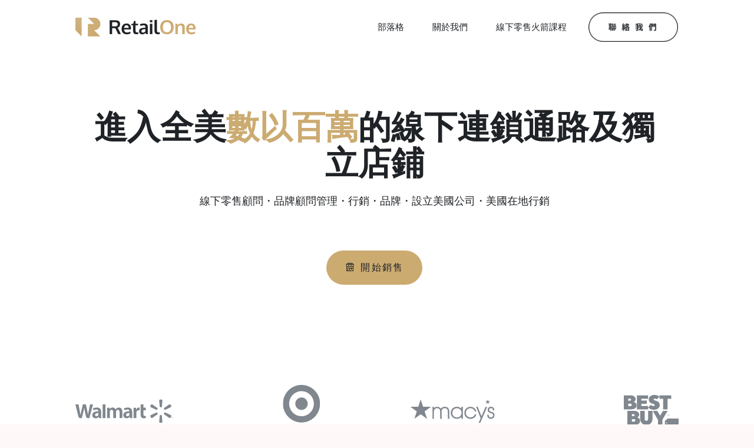

--- FILE ---
content_type: text/html; charset=UTF-8
request_url: https://retailone.one/tw/
body_size: 59497
content:
<!doctype html>
		<html lang="zh-TW">
		
	<head>

				<meta charset="UTF-8">
		<meta name="viewport" content="width=device-width, initial-scale=1">
		<link rel="profile" href="http://gmpg.org/xfn/11">
		
		<title>RetailOne &#8211; Bridging Retails</title>
<meta name='robots' content='max-image-preview:large' />
<link rel='dns-prefetch' href='//cdn.jsdelivr.net' />
<link rel='dns-prefetch' href='//platform-api.sharethis.com' />
<link rel='dns-prefetch' href='//fonts.googleapis.com' />
<link rel="alternate" type="application/rss+xml" title="訂閱《RetailOne》&raquo; 資訊提供" href="https://retailone.one/tw/feed/" />
<link rel="alternate" type="application/rss+xml" title="訂閱《RetailOne》&raquo; 留言的資訊提供" href="https://retailone.one/tw/comments/feed/" />
<link rel="alternate" title="oEmbed (JSON)" type="application/json+oembed" href="https://retailone.one/tw/wp-json/oembed/1.0/embed?url=https%3A%2F%2Fretailone.one%2Ftw%2F" />
<link rel="alternate" title="oEmbed (XML)" type="text/xml+oembed" href="https://retailone.one/tw/wp-json/oembed/1.0/embed?url=https%3A%2F%2Fretailone.one%2Ftw%2F&#038;format=xml" />
<style id='wp-img-auto-sizes-contain-inline-css' type='text/css'>
img:is([sizes=auto i],[sizes^="auto," i]){contain-intrinsic-size:3000px 1500px}
/*# sourceURL=wp-img-auto-sizes-contain-inline-css */
</style>
<style id='wp-emoji-styles-inline-css' type='text/css'>

	img.wp-smiley, img.emoji {
		display: inline !important;
		border: none !important;
		box-shadow: none !important;
		height: 1em !important;
		width: 1em !important;
		margin: 0 0.07em !important;
		vertical-align: -0.1em !important;
		background: none !important;
		padding: 0 !important;
	}
/*# sourceURL=wp-emoji-styles-inline-css */
</style>
<link rel='stylesheet' id='wp-block-library-css' href='https://retailone.one/tw/wp-includes/css/dist/block-library/style.min.css?ver=6.9' type='text/css' media='all' />
<style id='global-styles-inline-css' type='text/css'>
:root{--wp--preset--aspect-ratio--square: 1;--wp--preset--aspect-ratio--4-3: 4/3;--wp--preset--aspect-ratio--3-4: 3/4;--wp--preset--aspect-ratio--3-2: 3/2;--wp--preset--aspect-ratio--2-3: 2/3;--wp--preset--aspect-ratio--16-9: 16/9;--wp--preset--aspect-ratio--9-16: 9/16;--wp--preset--color--black: #000000;--wp--preset--color--cyan-bluish-gray: #abb8c3;--wp--preset--color--white: #ffffff;--wp--preset--color--pale-pink: #f78da7;--wp--preset--color--vivid-red: #cf2e2e;--wp--preset--color--luminous-vivid-orange: #ff6900;--wp--preset--color--luminous-vivid-amber: #fcb900;--wp--preset--color--light-green-cyan: #7bdcb5;--wp--preset--color--vivid-green-cyan: #00d084;--wp--preset--color--pale-cyan-blue: #8ed1fc;--wp--preset--color--vivid-cyan-blue: #0693e3;--wp--preset--color--vivid-purple: #9b51e0;--wp--preset--gradient--vivid-cyan-blue-to-vivid-purple: linear-gradient(135deg,rgb(6,147,227) 0%,rgb(155,81,224) 100%);--wp--preset--gradient--light-green-cyan-to-vivid-green-cyan: linear-gradient(135deg,rgb(122,220,180) 0%,rgb(0,208,130) 100%);--wp--preset--gradient--luminous-vivid-amber-to-luminous-vivid-orange: linear-gradient(135deg,rgb(252,185,0) 0%,rgb(255,105,0) 100%);--wp--preset--gradient--luminous-vivid-orange-to-vivid-red: linear-gradient(135deg,rgb(255,105,0) 0%,rgb(207,46,46) 100%);--wp--preset--gradient--very-light-gray-to-cyan-bluish-gray: linear-gradient(135deg,rgb(238,238,238) 0%,rgb(169,184,195) 100%);--wp--preset--gradient--cool-to-warm-spectrum: linear-gradient(135deg,rgb(74,234,220) 0%,rgb(151,120,209) 20%,rgb(207,42,186) 40%,rgb(238,44,130) 60%,rgb(251,105,98) 80%,rgb(254,248,76) 100%);--wp--preset--gradient--blush-light-purple: linear-gradient(135deg,rgb(255,206,236) 0%,rgb(152,150,240) 100%);--wp--preset--gradient--blush-bordeaux: linear-gradient(135deg,rgb(254,205,165) 0%,rgb(254,45,45) 50%,rgb(107,0,62) 100%);--wp--preset--gradient--luminous-dusk: linear-gradient(135deg,rgb(255,203,112) 0%,rgb(199,81,192) 50%,rgb(65,88,208) 100%);--wp--preset--gradient--pale-ocean: linear-gradient(135deg,rgb(255,245,203) 0%,rgb(182,227,212) 50%,rgb(51,167,181) 100%);--wp--preset--gradient--electric-grass: linear-gradient(135deg,rgb(202,248,128) 0%,rgb(113,206,126) 100%);--wp--preset--gradient--midnight: linear-gradient(135deg,rgb(2,3,129) 0%,rgb(40,116,252) 100%);--wp--preset--font-size--small: 13px;--wp--preset--font-size--medium: 20px;--wp--preset--font-size--large: 36px;--wp--preset--font-size--x-large: 42px;--wp--preset--spacing--20: 0.44rem;--wp--preset--spacing--30: 0.67rem;--wp--preset--spacing--40: 1rem;--wp--preset--spacing--50: 1.5rem;--wp--preset--spacing--60: 2.25rem;--wp--preset--spacing--70: 3.38rem;--wp--preset--spacing--80: 5.06rem;--wp--preset--shadow--natural: 6px 6px 9px rgba(0, 0, 0, 0.2);--wp--preset--shadow--deep: 12px 12px 50px rgba(0, 0, 0, 0.4);--wp--preset--shadow--sharp: 6px 6px 0px rgba(0, 0, 0, 0.2);--wp--preset--shadow--outlined: 6px 6px 0px -3px rgb(255, 255, 255), 6px 6px rgb(0, 0, 0);--wp--preset--shadow--crisp: 6px 6px 0px rgb(0, 0, 0);}:where(.is-layout-flex){gap: 0.5em;}:where(.is-layout-grid){gap: 0.5em;}body .is-layout-flex{display: flex;}.is-layout-flex{flex-wrap: wrap;align-items: center;}.is-layout-flex > :is(*, div){margin: 0;}body .is-layout-grid{display: grid;}.is-layout-grid > :is(*, div){margin: 0;}:where(.wp-block-columns.is-layout-flex){gap: 2em;}:where(.wp-block-columns.is-layout-grid){gap: 2em;}:where(.wp-block-post-template.is-layout-flex){gap: 1.25em;}:where(.wp-block-post-template.is-layout-grid){gap: 1.25em;}.has-black-color{color: var(--wp--preset--color--black) !important;}.has-cyan-bluish-gray-color{color: var(--wp--preset--color--cyan-bluish-gray) !important;}.has-white-color{color: var(--wp--preset--color--white) !important;}.has-pale-pink-color{color: var(--wp--preset--color--pale-pink) !important;}.has-vivid-red-color{color: var(--wp--preset--color--vivid-red) !important;}.has-luminous-vivid-orange-color{color: var(--wp--preset--color--luminous-vivid-orange) !important;}.has-luminous-vivid-amber-color{color: var(--wp--preset--color--luminous-vivid-amber) !important;}.has-light-green-cyan-color{color: var(--wp--preset--color--light-green-cyan) !important;}.has-vivid-green-cyan-color{color: var(--wp--preset--color--vivid-green-cyan) !important;}.has-pale-cyan-blue-color{color: var(--wp--preset--color--pale-cyan-blue) !important;}.has-vivid-cyan-blue-color{color: var(--wp--preset--color--vivid-cyan-blue) !important;}.has-vivid-purple-color{color: var(--wp--preset--color--vivid-purple) !important;}.has-black-background-color{background-color: var(--wp--preset--color--black) !important;}.has-cyan-bluish-gray-background-color{background-color: var(--wp--preset--color--cyan-bluish-gray) !important;}.has-white-background-color{background-color: var(--wp--preset--color--white) !important;}.has-pale-pink-background-color{background-color: var(--wp--preset--color--pale-pink) !important;}.has-vivid-red-background-color{background-color: var(--wp--preset--color--vivid-red) !important;}.has-luminous-vivid-orange-background-color{background-color: var(--wp--preset--color--luminous-vivid-orange) !important;}.has-luminous-vivid-amber-background-color{background-color: var(--wp--preset--color--luminous-vivid-amber) !important;}.has-light-green-cyan-background-color{background-color: var(--wp--preset--color--light-green-cyan) !important;}.has-vivid-green-cyan-background-color{background-color: var(--wp--preset--color--vivid-green-cyan) !important;}.has-pale-cyan-blue-background-color{background-color: var(--wp--preset--color--pale-cyan-blue) !important;}.has-vivid-cyan-blue-background-color{background-color: var(--wp--preset--color--vivid-cyan-blue) !important;}.has-vivid-purple-background-color{background-color: var(--wp--preset--color--vivid-purple) !important;}.has-black-border-color{border-color: var(--wp--preset--color--black) !important;}.has-cyan-bluish-gray-border-color{border-color: var(--wp--preset--color--cyan-bluish-gray) !important;}.has-white-border-color{border-color: var(--wp--preset--color--white) !important;}.has-pale-pink-border-color{border-color: var(--wp--preset--color--pale-pink) !important;}.has-vivid-red-border-color{border-color: var(--wp--preset--color--vivid-red) !important;}.has-luminous-vivid-orange-border-color{border-color: var(--wp--preset--color--luminous-vivid-orange) !important;}.has-luminous-vivid-amber-border-color{border-color: var(--wp--preset--color--luminous-vivid-amber) !important;}.has-light-green-cyan-border-color{border-color: var(--wp--preset--color--light-green-cyan) !important;}.has-vivid-green-cyan-border-color{border-color: var(--wp--preset--color--vivid-green-cyan) !important;}.has-pale-cyan-blue-border-color{border-color: var(--wp--preset--color--pale-cyan-blue) !important;}.has-vivid-cyan-blue-border-color{border-color: var(--wp--preset--color--vivid-cyan-blue) !important;}.has-vivid-purple-border-color{border-color: var(--wp--preset--color--vivid-purple) !important;}.has-vivid-cyan-blue-to-vivid-purple-gradient-background{background: var(--wp--preset--gradient--vivid-cyan-blue-to-vivid-purple) !important;}.has-light-green-cyan-to-vivid-green-cyan-gradient-background{background: var(--wp--preset--gradient--light-green-cyan-to-vivid-green-cyan) !important;}.has-luminous-vivid-amber-to-luminous-vivid-orange-gradient-background{background: var(--wp--preset--gradient--luminous-vivid-amber-to-luminous-vivid-orange) !important;}.has-luminous-vivid-orange-to-vivid-red-gradient-background{background: var(--wp--preset--gradient--luminous-vivid-orange-to-vivid-red) !important;}.has-very-light-gray-to-cyan-bluish-gray-gradient-background{background: var(--wp--preset--gradient--very-light-gray-to-cyan-bluish-gray) !important;}.has-cool-to-warm-spectrum-gradient-background{background: var(--wp--preset--gradient--cool-to-warm-spectrum) !important;}.has-blush-light-purple-gradient-background{background: var(--wp--preset--gradient--blush-light-purple) !important;}.has-blush-bordeaux-gradient-background{background: var(--wp--preset--gradient--blush-bordeaux) !important;}.has-luminous-dusk-gradient-background{background: var(--wp--preset--gradient--luminous-dusk) !important;}.has-pale-ocean-gradient-background{background: var(--wp--preset--gradient--pale-ocean) !important;}.has-electric-grass-gradient-background{background: var(--wp--preset--gradient--electric-grass) !important;}.has-midnight-gradient-background{background: var(--wp--preset--gradient--midnight) !important;}.has-small-font-size{font-size: var(--wp--preset--font-size--small) !important;}.has-medium-font-size{font-size: var(--wp--preset--font-size--medium) !important;}.has-large-font-size{font-size: var(--wp--preset--font-size--large) !important;}.has-x-large-font-size{font-size: var(--wp--preset--font-size--x-large) !important;}
/*# sourceURL=global-styles-inline-css */
</style>

<style id='classic-theme-styles-inline-css' type='text/css'>
/*! This file is auto-generated */
.wp-block-button__link{color:#fff;background-color:#32373c;border-radius:9999px;box-shadow:none;text-decoration:none;padding:calc(.667em + 2px) calc(1.333em + 2px);font-size:1.125em}.wp-block-file__button{background:#32373c;color:#fff;text-decoration:none}
/*# sourceURL=/wp-includes/css/classic-themes.min.css */
</style>
<link rel='stylesheet' id='dashicons-css' href='https://retailone.one/tw/wp-includes/css/dashicons.min.css?ver=6.9' type='text/css' media='all' />
<link rel='stylesheet' id='everest-forms-general-css' href='https://retailone.one/tw/wp-content/plugins/everest-forms/assets/css/everest-forms.css?ver=1.9.5' type='text/css' media='all' />
<link rel='stylesheet' id='share-this-share-buttons-sticky-css' href='https://retailone.one/tw/wp-content/plugins/sharethis-share-buttons/css/mu-style.css?ver=1668949286' type='text/css' media='all' />
<link rel='stylesheet' id='font-awesome-css' href='https://retailone.one/tw/wp-content/plugins/elementor/assets/lib/font-awesome/css/font-awesome.min.css?ver=4.7.0' type='text/css' media='all' />
<link rel='stylesheet' id='zakra-style-css' href='https://retailone.one/tw/wp-content/themes/zakra/style.css?ver=2.1.6' type='text/css' media='all' />
<style id='zakra-style-inline-css' type='text/css'>
#primary{width:100%;}#secondary{width:100%;}a:hover, a:focus, .tg-primary-menu > div ul li:hover > a,  .tg-primary-menu > div ul li.current_page_item > a, .tg-primary-menu > div ul li.current-menu-item > a,  .tg-mobile-navigation > div ul li.current_page_item > a, .tg-mobile-navigation > div ul li.current-menu-item > a,  .entry-content a, .page-template-pagebuilder a, .tg-meta-style-two .entry-meta span, .tg-meta-style-two .entry-meta a{color:rgb(204,171,113);}.tg-primary-menu.tg-primary-menu--style-underline > div > ul > li.current_page_item > a::before, .tg-primary-menu.tg-primary-menu--style-underline > div > ul > li.current-menu-item > a::before, .tg-primary-menu.tg-primary-menu--style-left-border > div > ul > li.current_page_item > a::before, .tg-primary-menu.tg-primary-menu--style-left-border > div > ul > li.current-menu-item > a::before, .tg-primary-menu.tg-primary-menu--style-right-border > div > ul > li.current_page_item > a::before, .tg-primary-menu.tg-primary-menu--style-right-border > div > ul > li.current-menu-item > a::before, .tg-scroll-to-top:hover, button, input[type="button"], input[type="reset"], input[type="submit"], .tg-primary-menu > div ul li.tg-header-button-wrap a{background-color:rgb(204,171,113);}body{color:rgb(31,38,43);}.tg-site-header, .tg-primary-menu, .tg-primary-menu > div ul li ul, .tg-primary-menu > div ul li ul li a, .posts-navigation, #comments, .widget ul li, .post-navigation, #secondary, .tg-site-footer .tg-site-footer-widgets, .tg-site-footer .tg-site-footer-bar .tg-container{border-color:rgb(204,171,113);}hr .tg-container--separate, {background-color:rgb(204,171,113);}.entry-content a, .page-template-pagebuilder a{color:rgb(0,0,0);}.entry-content a:hover, .entry-content a:focus, .page-template-pagebuilder a:hover, .page-template-pagebuilder a:focus{color:rgb(204,171,113);}#main{background-color:rgb(255,255,255);}body{font-family:Oxygen;font-weight:400;}h1, h2, h3, h4, h5, h6{font-family:-apple-system, blinkmacsystemfont, segoe ui, roboto, oxygen-sans, ubuntu, cantarell, helvetica neue, helvetica, arial, sans-serif;font-weight:400;}h1{font-family:Oxygen;font-weight:400;}h2{font-weight:500;}h3{font-weight:500;}h4{font-weight:500;}h5{font-weight:500;}h6{font-weight:500;}button, input[type="button"], input[type="reset"], input[type="submit"], #infinite-handle span{color:rgb(31,34,38);}button:hover, input[type="button"]:hover, input[type="reset"]:hover, input[type="submit"]:hover, #infinite-handle span:hover{color:rgb(31,34,38);}button, input[type="button"], input[type="reset"], input[type="submit"], #infinite-handle span{background-color:rgb(255,255,255);}button:hover, input[type="button"]:hover, input[type="reset"]:hover, input[type="submit"]:hover, #infinite-handle span:hover{background-color:rgba(183,135,33,0.93);}button, input[type="button"], input[type="reset"], input[type="submit"], #infinite-handle span{border-radius:20px;}.site-branding .site-title{font-family:Oxygen;}.site-branding .site-description{font-family:Oxygen;}.tg-site-header .tg-site-header-top{color:#ffffff;}.tg-site-header .tg-site-header-top{background-color:#191c23;background-size:contain;}.tg-site-header, .tg-container--separate .tg-site-header{background-color:rgb(255,255,255);background-size:contain;}.tg-site-header{border-bottom-width:0px;}.main-navigation.tg-primary-menu > div ul li.tg-header-button-wrap a{padding-top:0px;padding-right:30px;padding-bottom:0px;padding-left:30px;}.main-navigation.tg-primary-menu > div ul li.tg-header-button-wrap a{color:rgb(31,34,38);}.main-navigation.tg-primary-menu > div ul li.tg-header-button-wrap a{background-color:rgb(255,255,255);}.main-navigation.tg-primary-menu > div ul li.tg-header-button-wrap a:hover{background-color:rgba(183,135,33,0.93);}.main-navigation.tg-primary-menu > div ul li.tg-header-button-wrap a{border-radius:30px;}.tg-site-header .main-navigation{border-bottom-width:0px;}.tg-primary-menu > div > ul li:not(.tg-header-button-wrap) a{color:#343a40;}.tg-primary-menu > div > ul li:not(.tg-header-button-wrap):hover > a{color:#b89b5e;}.tg-primary-menu > div ul li:active > a, .tg-primary-menu > div ul > li:not(.tg-header-button-wrap).current_page_item > a, .tg-primary-menu > div ul > li:not(.tg-header-button-wrap).current_page_ancestor > a, .tg-primary-menu > div ul > li:not(.tg-header-button-wrap).current-menu-item > a, .tg-primary-menu > div ul > li:not(.tg-header-button-wrap).current-menu-ancestor > a{color:#b89b5e;}.tg-primary-menu.tg-primary-menu--style-underline > div ul > li:not(.tg-header-button-wrap).current_page_item > a::before, .tg-primary-menu.tg-primary-menu--style-underline > div ul > li:not(.tg-header-button-wrap).current_page_ancestor > a::before, .tg-primary-menu.tg-primary-menu--style-underline > div ul > li:not(.tg-header-button-wrap).current-menu-item > a::before, .tg-primary-menu.tg-primary-menu--style-underline > div ul > li:not(.tg-header-button-wrap).current-menu-ancestor > a::before, .tg-primary-menu.tg-primary-menu--style-left-border > div ul > li:not(.tg-header-button-wrap).current_page_item > a::before, .tg-primary-menu.tg-primary-menu--style-left-border > div ul > li:not(.tg-header-button-wrap).current_page_ancestor > a::before, .tg-primary-menu.tg-primary-menu--style-left-border > div ul > li:not(.tg-header-button-wrap).current-menu-item > a::before, .tg-primary-menu.tg-primary-menu--style-left-border > div ul > li:not(.tg-header-button-wrap).current-menu-ancestor > a::before, .tg-primary-menu.tg-primary-menu--style-right-border > div ul > li:not(.tg-header-button-wrap).current_page_item > a::before, .tg-primary-menu.tg-primary-menu--style-right-border > div ul > li:not(.tg-header-button-wrap).current_page_ancestor > a::before, .tg-primary-menu.tg-primary-menu--style-right-border > div ul > li:not(.tg-header-button-wrap).current-menu-item > a::before, .tg-primary-menu.tg-primary-menu--style-right-border > div ul > li:not(.tg-header-button-wrap).current-menu-ancestor > a::before{background-color:#b89b5e;}.tg-primary-menu > div ul li a{font-family:Lato;font-weight:400;}.tg-primary-menu > div ul li ul li a{font-family:Oxygen;font-weight:400;}@media(max-width:600px){.tg-primary-menu > div ul li ul li a{font-size:13;}}.tg-mobile-navigation a{font-family:Oxygen;font-weight:400;}@media(max-width:600px){.tg-mobile-navigation a{font-size:13;}}.tg-page-header{padding-top:10;padding-bottom:10;}.tg-page-header .breadcrumb-trail ul li{font-size:25px;}.tg-page-header .tg-page-header__title, .tg-page-content__title{color:rgb(22,24,26);}.tg-page-header, .tg-container--separate .tg-page-header{background-color:rgb(255,255,255);background-position:center center;background-size:cover;background-repeat:no-repeat;}.tg-page-header .breadcrumb-trail ul li{color:#ffffff;}.tg-page-header .breadcrumb-trail ul li::after{color:#ffffff;}.tg-page-header .breadcrumb-trail ul li a{color:#ffffff;}.tg-page-header .tg-page-header__title, .tg-page-content__title{font-family:Oxygen;font-weight:700;font-size:48px;line-height:52.8px;}.entry-title:not(.tg-page-content__title){font-family:Oxygen;font-weight:700;font-size:30px;}.widget .widget-title{font-family:Oxygen;font-weight:400;font-size:1.5rem;line-height:1.7;}.widget{font-family:Oxygen;font-size:1rem;line-height:1.7;}.tg-site-footer-widgets{background-color:rgb(31,34,38);background-position:center bottom;background-size:cover;background-repeat:no-repeat;}.tg-site-footer .tg-site-footer-widgets .widget-title{color:#ffffff;}.tg-site-footer .tg-site-footer-widgets, .tg-site-footer .tg-site-footer-widgets p{color:#ffffff;}.tg-site-footer .tg-site-footer-widgets a{color:#ffffff;}.tg-site-footer .tg-site-footer-widgets a:hover, .tg-site-footer .tg-site-footer-widgets a:focus{color:#b89b5e;}.tg-site-footer .tg-site-footer-widgets{border-top-color:rgba(255,255,255,0.8);}.tg-site-footer .tg-site-footer-widgets ul li{border-bottom-width:0px;}.tg-site-footer .tg-site-footer-widgets ul li{border-bottom-color:rgb(255,255,255);}.tg-site-footer .tg-site-footer-bar{background-color:rgb(31,34,38);}.tg-site-footer .tg-site-footer-bar{color:rgb(255,255,255);}.tg-site-footer .tg-site-footer-bar a{color:#3f444f;}.tg-site-footer .tg-site-footer-bar a:hover, .tg-site-footer .tg-site-footer-bar a:focus{color:#b89b5e;}.tg-scroll-to-top{background-color:#b89b5e;}.tg-scroll-to-top:hover{background-color:#ffffff;}.tg-scroll-to-top:hover{color:#000000;}
.main-navigation.tg-primary-menu > div > ul > li > a { color: #ffffff }.main-navigation.tg-primary-menu > div > ul > li:hover > a { color: #4ebcc0 }.main-navigation.tg-primary-menu > div > ul li:active > a, .main-navigation.tg-primary-menu > div > ul > li.current_page_item > a, .main-navigation.tg-primary-menu > div > ul > li.current-menu-item > a { color: #4ebcc0 }.main-navigation.tg-primary-menu.tg-primary-menu--style-underline > div > ul > li.current_page_item > a::before, .main-navigation.tg-primary-menu.tg-primary-menu--style-underline > div > ul > li.current-menu-item > a::before, .main-navigation.tg-primary-menu.tg-primary-menu--style-left-border > div > ul > li.current_page_item > a::before, .main-navigation.tg-primary-menu.tg-primary-menu--style-left-border > div > ul > li.current-menu-item > a::before, .main-navigation.tg-primary-menu.tg-primary-menu--style-right-border > div > ul > li.current_page_item > a::before, .main-navigation.tg-primary-menu.tg-primary-menu--style-right-border > div > ul > li.current-menu-item > a::before { background-color: #4ebcc0 }
/*# sourceURL=zakra-style-inline-css */
</style>
<link rel='stylesheet' id='zakra_googlefonts-css' href='//fonts.googleapis.com/css?family=Oxygen%3Aregular%2C700%7C-apple-system%3A400%7CLato%3A400&#038;1&#038;display=swap&#038;ver=2.1.6' type='text/css' media='all' />
<link rel='stylesheet' id='elementor-icons-css' href='https://retailone.one/tw/wp-content/plugins/elementor/assets/lib/eicons/css/elementor-icons.min.css?ver=5.16.0' type='text/css' media='all' />
<link rel='stylesheet' id='elementor-frontend-css' href='https://retailone.one/tw/wp-content/plugins/elementor/assets/css/frontend-lite.min.css?ver=3.8.1' type='text/css' media='all' />
<link rel='stylesheet' id='elementor-post-1661-css' href='https://retailone.one/tw/wp-content/uploads/elementor/css/post-1661.css?ver=1668477319' type='text/css' media='all' />
<link rel='stylesheet' id='elementor-pro-css' href='https://retailone.one/tw/wp-content/plugins/elementor-pro/assets/css/frontend-lite.min.css?ver=3.7.7' type='text/css' media='all' />
<link rel='stylesheet' id='font-awesome-5-all-css' href='https://retailone.one/tw/wp-content/plugins/elementor/assets/lib/font-awesome/css/all.min.css?ver=3.8.1' type='text/css' media='all' />
<link rel='stylesheet' id='font-awesome-4-shim-css' href='https://retailone.one/tw/wp-content/plugins/elementor/assets/lib/font-awesome/css/v4-shims.min.css?ver=3.8.1' type='text/css' media='all' />
<link rel='stylesheet' id='elementor-global-css' href='https://retailone.one/tw/wp-content/uploads/elementor/css/global.css?ver=1669011921' type='text/css' media='all' />
<link rel='stylesheet' id='elementor-post-35-css' href='https://retailone.one/tw/wp-content/uploads/elementor/css/post-35.css?ver=1668735689' type='text/css' media='all' />
<link rel='stylesheet' id='elementor-post-2110-css' href='https://retailone.one/tw/wp-content/uploads/elementor/css/post-2110.css?ver=1668665737' type='text/css' media='all' />
<link rel='stylesheet' id='elementor-post-2124-css' href='https://retailone.one/tw/wp-content/uploads/elementor/css/post-2124.css?ver=1668506975' type='text/css' media='all' />
<link rel='stylesheet' id='elementor-post-3705-css' href='https://retailone.one/tw/wp-content/uploads/elementor/css/post-3705.css?ver=1668477320' type='text/css' media='all' />
<link rel='stylesheet' id='google-fonts-1-css' href='https://fonts.googleapis.com/css?family=Oxygen%3A100%2C100italic%2C200%2C200italic%2C300%2C300italic%2C400%2C400italic%2C500%2C500italic%2C600%2C600italic%2C700%2C700italic%2C800%2C800italic%2C900%2C900italic%7CMontserrat%3A100%2C100italic%2C200%2C200italic%2C300%2C300italic%2C400%2C400italic%2C500%2C500italic%2C600%2C600italic%2C700%2C700italic%2C800%2C800italic%2C900%2C900italic&#038;display=auto&#038;ver=6.9' type='text/css' media='all' />
<link rel='stylesheet' id='elementor-icons-shared-0-css' href='https://retailone.one/tw/wp-content/plugins/elementor/assets/lib/font-awesome/css/fontawesome.min.css?ver=5.15.3' type='text/css' media='all' />
<link rel='stylesheet' id='elementor-icons-fa-solid-css' href='https://retailone.one/tw/wp-content/plugins/elementor/assets/lib/font-awesome/css/solid.min.css?ver=5.15.3' type='text/css' media='all' />
<script type="text/javascript" src="//platform-api.sharethis.com/js/sharethis.js?ver=2.1.6#property=637a2531cfe2d50019eb6cb2&amp;product=inline-buttons&amp;source=sharethis-share-buttons-wordpress" id="share-this-share-buttons-mu-js"></script>
<script type="text/javascript" src="https://retailone.one/tw/wp-content/plugins/elementor/assets/lib/font-awesome/js/v4-shims.min.js?ver=3.8.1" id="font-awesome-4-shim-js"></script>
<link rel="https://api.w.org/" href="https://retailone.one/tw/wp-json/" /><link rel="alternate" title="JSON" type="application/json" href="https://retailone.one/tw/wp-json/wp/v2/pages/35" /><link rel="EditURI" type="application/rsd+xml" title="RSD" href="https://retailone.one/tw/xmlrpc.php?rsd" />
<meta name="generator" content="WordPress 6.9" />
<meta name="generator" content="Everest Forms 1.9.5" />
<link rel="canonical" href="https://retailone.one/tw/" />
<link rel='shortlink' href='https://retailone.one/tw/' />
		<style type="text/css">
						.site-title,
			.site-description {
				position: absolute;
				clip: rect(1px, 1px, 1px, 1px);
			}

						</style>
		<style type="text/css" id="custom-background-css">
body.custom-background { background-color: #1f2226; }
</style>
				<meta name="theme-color" content="#FFFFFF">
			<link rel="icon" href="https://retailone.one/tw/wp-content/uploads/2022/10/cropped-site-icon@2x-32x32.png" sizes="32x32" />
<link rel="icon" href="https://retailone.one/tw/wp-content/uploads/2022/10/cropped-site-icon@2x-192x192.png" sizes="192x192" />
<link rel="apple-touch-icon" href="https://retailone.one/tw/wp-content/uploads/2022/10/cropped-site-icon@2x-180x180.png" />
<meta name="msapplication-TileImage" content="https://retailone.one/tw/wp-content/uploads/2022/10/cropped-site-icon@2x-270x270.png" />
		<style type="text/css" id="wp-custom-css">
			.header-bar-social-icons {
	float: right;
}
.header-bar-social-icons i {
	padding-left: 15px;
	color: #ffffff;
}
.mc4wp-form{text-align:center}.mc4wp-form input[type="submit"] {background-color:#b89b5e; padding: 10px 36px;}.mc4wp-form-fields{display:flex;}		</style>
		
	</head>

<body class="home wp-singular page-template-default page page-id-35 custom-background wp-custom-logo wp-theme-zakra everest-forms-no-js tg-no-content-margin tg-site-layout--stretched tg-container--wide has-transparent-header has-page-header elementor-default elementor-template-full-width elementor-kit-1661 elementor-page elementor-page-35 elementor-page-3705">


		<div id="page" class="site tg-site">
				<a class="skip-link screen-reader-text" href="#content">Skip to content</a>
		
		<header id="masthead" class="site-header tg-site-header tg-site-header--left tg-site-header--transparent">
				<header data-elementor-type="header" data-elementor-id="2110" class="elementor elementor-2110 elementor-location-header">
								<header class="elementor-section elementor-top-section elementor-element elementor-element-34d9de26 elementor-section-content-middle elementor-section-stretched elementor-section-full_width elementor-section-height-default elementor-section-height-default" data-id="34d9de26" data-element_type="section" data-settings="{&quot;background_background&quot;:&quot;classic&quot;,&quot;background_motion_fx_motion_fx_scrolling&quot;:&quot;yes&quot;,&quot;background_motion_fx_motion_fx_mouse&quot;:&quot;yes&quot;,&quot;sticky&quot;:&quot;top&quot;,&quot;stretch_section&quot;:&quot;section-stretched&quot;,&quot;background_motion_fx_devices&quot;:[&quot;desktop&quot;,&quot;tablet&quot;,&quot;mobile&quot;],&quot;sticky_on&quot;:[&quot;desktop&quot;,&quot;tablet&quot;,&quot;mobile&quot;],&quot;sticky_offset&quot;:0,&quot;sticky_effects_offset&quot;:0}">
							<div class="elementor-background-overlay"></div>
							<div class="elementor-container elementor-column-gap-no">
					<div class="elementor-column elementor-col-20 elementor-top-column elementor-element elementor-element-25610c43 elementor-hidden-mobile" data-id="25610c43" data-element_type="column">
			<div class="elementor-widget-wrap">
									</div>
		</div>
				<div class="elementor-column elementor-col-20 elementor-top-column elementor-element elementor-element-69c6745" data-id="69c6745" data-element_type="column">
			<div class="elementor-widget-wrap elementor-element-populated">
								<div class="elementor-element elementor-element-2bb0ebf elementor-widget elementor-widget-theme-site-logo elementor-widget-image" data-id="2bb0ebf" data-element_type="widget" data-widget_type="theme-site-logo.default">
				<div class="elementor-widget-container">
			<style>/*! elementor - v3.8.1 - 13-11-2022 */
.elementor-widget-image{text-align:center}.elementor-widget-image a{display:inline-block}.elementor-widget-image a img[src$=".svg"]{width:48px}.elementor-widget-image img{vertical-align:middle;display:inline-block}</style>													<a href="https://retailone.one/tw">
							<img src="https://retailone.one/tw/wp-content/uploads/elementor/thumbs/Retail-One-Light-pxjqfvya1c8sbr3f3d2zb0bumagei9rq6j6a9u1glc.png" title="Retail-One-Light" alt="Retail-One-Light" />								</a>
															</div>
				</div>
					</div>
		</div>
				<div class="elementor-column elementor-col-20 elementor-top-column elementor-element elementor-element-66e5dcbd" data-id="66e5dcbd" data-element_type="column">
			<div class="elementor-widget-wrap elementor-element-populated">
								<div class="elementor-element elementor-element-46e2b0bc elementor-nav-menu__align-right elementor-nav-menu--stretch elementor-widget__width-inherit elementor-nav-menu--dropdown-tablet elementor-nav-menu__text-align-aside elementor-nav-menu--toggle elementor-nav-menu--burger elementor-widget elementor-widget-nav-menu" data-id="46e2b0bc" data-element_type="widget" data-settings="{&quot;full_width&quot;:&quot;stretch&quot;,&quot;submenu_icon&quot;:{&quot;value&quot;:&quot;&lt;i class=\&quot;\&quot;&gt;&lt;\/i&gt;&quot;,&quot;library&quot;:&quot;&quot;},&quot;layout&quot;:&quot;horizontal&quot;,&quot;toggle&quot;:&quot;burger&quot;}" data-widget_type="nav-menu.default">
				<div class="elementor-widget-container">
			<link rel="stylesheet" href="https://retailone.one/tw/wp-content/plugins/elementor-pro/assets/css/widget-nav-menu.min.css">			<nav migration_allowed="1" migrated="0" role="navigation" class="elementor-nav-menu--main elementor-nav-menu__container elementor-nav-menu--layout-horizontal e--pointer-underline e--animation-fade">
				<ul id="menu-1-46e2b0bc" class="elementor-nav-menu"><li class="menu-item menu-item-type-post_type menu-item-object-page menu-item-2869"><a href="https://retailone.one/tw/blog-ele-new/" class="elementor-item">部落格</a></li>
<li class="menu-item menu-item-type-post_type menu-item-object-page menu-item-3011"><a href="https://retailone.one/tw/about-us/" class="elementor-item">關於我們</a></li>
<li class="menu-item menu-item-type-post_type menu-item-object-page menu-item-2685"><a href="https://retailone.one/tw/retail-business-masterclass/" class="elementor-item">線下零售火箭課程</a></li>
</ul>			</nav>
					<div class="elementor-menu-toggle" role="button" tabindex="0" aria-label="選單切換" aria-expanded="false">
			<i aria-hidden="true" role="presentation" class="elementor-menu-toggle__icon--open eicon-menu-bar"></i><i aria-hidden="true" role="presentation" class="elementor-menu-toggle__icon--close eicon-close"></i>			<span class="elementor-screen-only">選單</span>
		</div>
			<nav class="elementor-nav-menu--dropdown elementor-nav-menu__container" role="navigation" aria-hidden="true">
				<ul id="menu-2-46e2b0bc" class="elementor-nav-menu"><li class="menu-item menu-item-type-post_type menu-item-object-page menu-item-2869"><a href="https://retailone.one/tw/blog-ele-new/" class="elementor-item" tabindex="-1">部落格</a></li>
<li class="menu-item menu-item-type-post_type menu-item-object-page menu-item-3011"><a href="https://retailone.one/tw/about-us/" class="elementor-item" tabindex="-1">關於我們</a></li>
<li class="menu-item menu-item-type-post_type menu-item-object-page menu-item-2685"><a href="https://retailone.one/tw/retail-business-masterclass/" class="elementor-item" tabindex="-1">線下零售火箭課程</a></li>
</ul>			</nav>
				</div>
				</div>
					</div>
		</div>
				<div class="elementor-column elementor-col-20 elementor-top-column elementor-element elementor-element-583ef3e7 elementor-hidden-tablet elementor-hidden-mobile" data-id="583ef3e7" data-element_type="column">
			<div class="elementor-widget-wrap elementor-element-populated">
								<div class="elementor-element elementor-element-61cce58 elementor-hidden-mobile elementor-widget elementor-widget-image" data-id="61cce58" data-element_type="widget" data-widget_type="image.default">
				<div class="elementor-widget-container">
																<a href="https://retailone.one/tw/contact-2/">
							<img src="https://retailone.one/tw/wp-content/uploads/elementor/thumbs/talktous-tc-btn-1-pxqqhcyniz01ijyenkh13yq5p3djg4to6kvbav5giu.png" title="talktous-tc-btn" alt="talktous-tc-btn" />								</a>
															</div>
				</div>
					</div>
		</div>
				<div class="elementor-column elementor-col-20 elementor-top-column elementor-element elementor-element-d222099 elementor-hidden-mobile" data-id="d222099" data-element_type="column">
			<div class="elementor-widget-wrap">
									</div>
		</div>
							</div>
		</header>
						</header>
		






		</header><!-- #masthead -->
		
		<main id="main" class="site-main">
				<div id="content" class="site-content">
			<div class="tg-container tg-container--flex tg-container--flex-space-between">
				<div data-elementor-type="wp-page" data-elementor-id="35" class="elementor elementor-35">
									<section class="elementor-section elementor-top-section elementor-element elementor-element-91a2be4 elementor-section-full_width elementor-section-height-default elementor-section-height-default" data-id="91a2be4" data-element_type="section" data-settings="{&quot;background_background&quot;:&quot;classic&quot;}">
							<div class="elementor-background-overlay"></div>
							<div class="elementor-container elementor-column-gap-default">
					<div class="elementor-column elementor-col-33 elementor-top-column elementor-element elementor-element-25f5e2a" data-id="25f5e2a" data-element_type="column" data-settings="{&quot;background_background&quot;:&quot;classic&quot;}">
			<div class="elementor-widget-wrap">
					<div class="elementor-background-overlay"></div>
									</div>
		</div>
				<div class="elementor-column elementor-col-33 elementor-top-column elementor-element elementor-element-c8338b1" data-id="c8338b1" data-element_type="column" data-settings="{&quot;background_background&quot;:&quot;classic&quot;}">
			<div class="elementor-widget-wrap elementor-element-populated">
					<div class="elementor-background-overlay"></div>
								<div class="elementor-element elementor-element-9e58371 elementor-hidden-mobile elementor-widget elementor-widget-text-editor" data-id="9e58371" data-element_type="widget" data-widget_type="text-editor.default">
				<div class="elementor-widget-container">
			<style>/*! elementor - v3.8.1 - 13-11-2022 */
.elementor-widget-text-editor.elementor-drop-cap-view-stacked .elementor-drop-cap{background-color:#818a91;color:#fff}.elementor-widget-text-editor.elementor-drop-cap-view-framed .elementor-drop-cap{color:#818a91;border:3px solid;background-color:transparent}.elementor-widget-text-editor:not(.elementor-drop-cap-view-default) .elementor-drop-cap{margin-top:8px}.elementor-widget-text-editor:not(.elementor-drop-cap-view-default) .elementor-drop-cap-letter{width:1em;height:1em}.elementor-widget-text-editor .elementor-drop-cap{float:left;text-align:center;line-height:1;font-size:50px}.elementor-widget-text-editor .elementor-drop-cap-letter{display:inline-block}</style>				<h1 class="elementor-heading-title elementor-size-default elementor-inline-editing pen" style="color: #ffffff; font-family: 'Oxygen'; font-style: normal; font-weight: bold; font-size: 56px; line-height: 110%; text-align: center;" contenteditable="true" data-elementor-setting-key="title" data-pen-placeholder="Type Here..."><span style="color: #1f2226;">進入全美</span><span style="color: #ccab71;">數以百萬</span><span style="color: #1f2226;">的線下連鎖通路及獨立店鋪</span></h1>						</div>
				</div>
				<div class="elementor-element elementor-element-ce93733 elementor-hidden-desktop elementor-hidden-tablet elementor-widget elementor-widget-text-editor" data-id="ce93733" data-element_type="widget" data-widget_type="text-editor.default">
				<div class="elementor-widget-container">
							<h1 class="elementor-heading-title elementor-size-default elementor-inline-editing pen" style="color: #ffffff; font-family: 'Oxygen'; font-style: normal; font-weight: bold; font-size: 28px; line-height: 110%; text-align: center;" contenteditable="true" data-elementor-setting-key="title" data-pen-placeholder="Type Here..."><span style="color: #1f2226;">進入全美</span><span style="color: #ccab71;">數以百萬</span><span style="color: #1f2226;">的線下連鎖通路及獨立店鋪</span></h1>						</div>
				</div>
				<div class="elementor-element elementor-element-9f29579 elementor-widget__width-inherit elementor-widget elementor-widget-text-editor" data-id="9f29579" data-element_type="widget" data-widget_type="text-editor.default">
				<div class="elementor-widget-container">
							<p><span style="white-space: pre-wrap;">線下零售顧問・品牌顧問管理・行銷・品牌・設立美國公司・美國在地行銷</span></p>						</div>
				</div>
				<div class="elementor-element elementor-element-7fb26c5 elementor-align-center elementor-widget elementor-widget-button" data-id="7fb26c5" data-element_type="widget" data-widget_type="button.default">
				<div class="elementor-widget-container">
					<div class="elementor-button-wrapper">
			<a href="https://retailone.one/tw/contact-2/" class="elementor-button-link elementor-button elementor-size-md" role="button">
						<span class="elementor-button-content-wrapper">
							<span class="elementor-button-icon elementor-align-icon-left">
				<svg xmlns="http://www.w3.org/2000/svg" xmlns:xlink="http://www.w3.org/1999/xlink" width="1em" height="1em" preserveAspectRatio="xMidYMid meet" viewBox="0 0 16 16" style="-ms-transform: rotate(360deg); -webkit-transform: rotate(360deg); transform: rotate(360deg);"><path fill="currentColor" d="M9 9.5a.5.5 0 0 1 .5-.5h2a.5.5 0 0 1 .5.5v2a.5.5 0 0 1-.5.5h-2a.5.5 0 0 1-.5-.5v-2Zm1 1.5h1v-1h-1v1ZM4.188 1.11l-2.5 2c-.166.132-.188.36-.188.56V5.5c0 .563.186 1.082.5 1.5v7.5a.5.5 0 0 0 .5.5h11a.5.5 0 0 0 .5-.5V7c.314-.418.5-.937.5-1.5V3.666c0-.2-.022-.424-.188-.556l-2.5-2A.5.5 0 0 0 11.5 1h-7a.5.5 0 0 0-.312.11ZM5.5 4v1.5a1.5 1.5 0 1 1-3 0V4h3Zm4 0v1.5a1.5 1.5 0 1 1-3 0V4h3Zm4 0v1.5a1.5 1.5 0 0 1-3 0V4h3ZM6.029 2l-.375 1H3.425l1.25-1H6.03Zm.693 1l.375-1H8.89l.333 1H6.722Zm3.222-1h1.38l1.25 1h-2.297l-.333-1ZM13 7.792V14H8V9.5a.5.5 0 0 0-.5-.5h-3a.5.5 0 0 0-.5.5V14H3V7.792A2.496 2.496 0 0 0 6 7c.456.607 1.182 1 2 1c.818 0 1.544-.393 2-1a2.496 2.496 0 0 0 3 .792ZM7 14H5v-4h2v4Z"></path></svg>			</span>
						<span class="elementor-button-text">開始銷售</span>
		</span>
					</a>
		</div>
				</div>
				</div>
					</div>
		</div>
				<div class="elementor-column elementor-col-33 elementor-top-column elementor-element elementor-element-8bd16bb" data-id="8bd16bb" data-element_type="column" data-settings="{&quot;background_background&quot;:&quot;classic&quot;}">
			<div class="elementor-widget-wrap">
					<div class="elementor-background-overlay"></div>
									</div>
		</div>
							</div>
		</section>
				<section class="elementor-section elementor-top-section elementor-element elementor-element-e605a53 elementor-section-full_width elementor-section-stretched elementor-section-height-default elementor-section-height-default" data-id="e605a53" data-element_type="section" data-settings="{&quot;stretch_section&quot;:&quot;section-stretched&quot;}">
						<div class="elementor-container elementor-column-gap-no">
					<div class="elementor-column elementor-col-100 elementor-top-column elementor-element elementor-element-443f369" data-id="443f369" data-element_type="column">
			<div class="elementor-widget-wrap elementor-element-populated">
								<section class="elementor-section elementor-inner-section elementor-element elementor-element-251f631 elementor-hidden-mobile elementor-section-full_width elementor-section-height-default elementor-section-height-default" data-id="251f631" data-element_type="section">
						<div class="elementor-container elementor-column-gap-no">
					<div class="elementor-column elementor-col-16 elementor-inner-column elementor-element elementor-element-b41374f" data-id="b41374f" data-element_type="column">
			<div class="elementor-widget-wrap">
									</div>
		</div>
				<div class="elementor-column elementor-col-16 elementor-inner-column elementor-element elementor-element-4ac032d" data-id="4ac032d" data-element_type="column">
			<div class="elementor-widget-wrap elementor-element-populated">
								<div class="elementor-element elementor-element-e207fd2 elementor-widget elementor-widget-image" data-id="e207fd2" data-element_type="widget" data-widget_type="image.default">
				<div class="elementor-widget-container">
															<img decoding="async" width="165" height="41" src="https://retailone.one/tw/wp-content/uploads/2022/10/Walmart-svg-1.svg" class="attachment-large size-large" alt="" />															</div>
				</div>
					</div>
		</div>
				<div class="elementor-column elementor-col-16 elementor-inner-column elementor-element elementor-element-6e052b5" data-id="6e052b5" data-element_type="column">
			<div class="elementor-widget-wrap elementor-element-populated">
								<div class="elementor-element elementor-element-1e3e97a elementor-widget elementor-widget-image" data-id="1e3e97a" data-element_type="widget" data-widget_type="image.default">
				<div class="elementor-widget-container">
															<img decoding="async" width="64" height="89" src="https://retailone.one/tw/wp-content/uploads/2022/10/Target-svg-1.svg" class="attachment-large size-large" alt="" />															</div>
				</div>
					</div>
		</div>
				<div class="elementor-column elementor-col-16 elementor-inner-column elementor-element elementor-element-1a6c4ba" data-id="1a6c4ba" data-element_type="column">
			<div class="elementor-widget-wrap elementor-element-populated">
								<div class="elementor-element elementor-element-a73e789 elementor-widget elementor-widget-image" data-id="a73e789" data-element_type="widget" data-widget_type="image.default">
				<div class="elementor-widget-container">
															<img decoding="async" width="144" height="41" src="https://retailone.one/tw/wp-content/uploads/2022/10/Macys-svg-1.svg" class="attachment-large size-large" alt="" />															</div>
				</div>
					</div>
		</div>
				<div class="elementor-column elementor-col-16 elementor-inner-column elementor-element elementor-element-3245ed2" data-id="3245ed2" data-element_type="column">
			<div class="elementor-widget-wrap elementor-element-populated">
								<div class="elementor-element elementor-element-c261372 elementor-widget elementor-widget-image" data-id="c261372" data-element_type="widget" data-widget_type="image.default">
				<div class="elementor-widget-container">
															<img loading="lazy" decoding="async" width="93" height="55" src="https://retailone.one/tw/wp-content/uploads/2022/10/Best-Buy-svg-1.svg" class="attachment-large size-large" alt="" />															</div>
				</div>
					</div>
		</div>
				<div class="elementor-column elementor-col-16 elementor-inner-column elementor-element elementor-element-b1d2e67" data-id="b1d2e67" data-element_type="column">
			<div class="elementor-widget-wrap">
									</div>
		</div>
							</div>
		</section>
				<section class="elementor-section elementor-inner-section elementor-element elementor-element-dd61e20 elementor-hidden-mobile elementor-section-full_width elementor-section-height-default elementor-section-height-default" data-id="dd61e20" data-element_type="section">
						<div class="elementor-container elementor-column-gap-no">
					<div class="elementor-column elementor-col-16 elementor-inner-column elementor-element elementor-element-fc59e65" data-id="fc59e65" data-element_type="column">
			<div class="elementor-widget-wrap">
									</div>
		</div>
				<div class="elementor-column elementor-col-16 elementor-inner-column elementor-element elementor-element-2ae3581" data-id="2ae3581" data-element_type="column">
			<div class="elementor-widget-wrap elementor-element-populated">
								<div class="elementor-element elementor-element-edd9027 elementor-widget elementor-widget-image" data-id="edd9027" data-element_type="widget" data-widget_type="image.default">
				<div class="elementor-widget-container">
															<img loading="lazy" decoding="async" width="135" height="40" src="https://retailone.one/tw/wp-content/uploads/2022/10/Costco-Wholesale-svg-1.svg" class="attachment-large size-large" alt="" />															</div>
				</div>
					</div>
		</div>
				<div class="elementor-column elementor-col-16 elementor-inner-column elementor-element elementor-element-252ef3c" data-id="252ef3c" data-element_type="column">
			<div class="elementor-widget-wrap elementor-element-populated">
								<div class="elementor-element elementor-element-aaa466c elementor-widget elementor-widget-image" data-id="aaa466c" data-element_type="widget" data-widget_type="image.default">
				<div class="elementor-widget-container">
															<img loading="lazy" decoding="async" width="170" height="30" src="https://retailone.one/tw/wp-content/uploads/2022/10/Sams-Club-svg-1.svg" class="attachment-large size-large" alt="" />															</div>
				</div>
					</div>
		</div>
				<div class="elementor-column elementor-col-16 elementor-inner-column elementor-element elementor-element-fe595ce" data-id="fe595ce" data-element_type="column">
			<div class="elementor-widget-wrap elementor-element-populated">
								<div class="elementor-element elementor-element-ee0b1f7 elementor-widget elementor-widget-image" data-id="ee0b1f7" data-element_type="widget" data-widget_type="image.default">
				<div class="elementor-widget-container">
															<img loading="lazy" decoding="async" width="156" height="24" src="https://retailone.one/tw/wp-content/uploads/2022/10/Crate-and-Barrel-svg-1.svg" class="attachment-large size-large" alt="" />															</div>
				</div>
					</div>
		</div>
				<div class="elementor-column elementor-col-16 elementor-inner-column elementor-element elementor-element-3777884" data-id="3777884" data-element_type="column">
			<div class="elementor-widget-wrap elementor-element-populated">
								<div class="elementor-element elementor-element-f5c6e45 elementor-widget elementor-widget-image" data-id="f5c6e45" data-element_type="widget" data-widget_type="image.default">
				<div class="elementor-widget-container">
															<img loading="lazy" decoding="async" width="115" height="40" src="https://retailone.one/tw/wp-content/uploads/2022/10/petco-svg-1.svg" class="attachment-large size-large" alt="" />															</div>
				</div>
					</div>
		</div>
				<div class="elementor-column elementor-col-16 elementor-inner-column elementor-element elementor-element-6abf115" data-id="6abf115" data-element_type="column">
			<div class="elementor-widget-wrap">
									</div>
		</div>
							</div>
		</section>
				<section class="elementor-section elementor-inner-section elementor-element elementor-element-51d2d48 elementor-section-full_width elementor-section-height-default elementor-section-height-default" data-id="51d2d48" data-element_type="section" data-settings="{&quot;background_background&quot;:&quot;classic&quot;}">
						<div class="elementor-container elementor-column-gap-no">
					<div class="elementor-column elementor-col-25 elementor-inner-column elementor-element elementor-element-7b15628 elementor-hidden-mobile" data-id="7b15628" data-element_type="column" data-settings="{&quot;background_background&quot;:&quot;gradient&quot;}">
			<div class="elementor-widget-wrap">
									</div>
		</div>
				<div class="elementor-column elementor-col-25 elementor-inner-column elementor-element elementor-element-d6393a4" data-id="d6393a4" data-element_type="column">
			<div class="elementor-widget-wrap elementor-element-populated">
								<div class="elementor-element elementor-element-de2bbae elementor-widget elementor-widget-text-editor" data-id="de2bbae" data-element_type="widget" data-widget_type="text-editor.default">
				<div class="elementor-widget-container">
							<p>START WITH A FACT</p>						</div>
				</div>
				<div class="elementor-element elementor-element-6c3306c elementor-widget__width-initial elementor-widget elementor-widget-heading" data-id="6c3306c" data-element_type="widget" data-widget_type="heading.default">
				<div class="elementor-widget-container">
			<style>/*! elementor - v3.8.1 - 13-11-2022 */
.elementor-heading-title{padding:0;margin:0;line-height:1}.elementor-widget-heading .elementor-heading-title[class*=elementor-size-]>a{color:inherit;font-size:inherit;line-height:inherit}.elementor-widget-heading .elementor-heading-title.elementor-size-small{font-size:15px}.elementor-widget-heading .elementor-heading-title.elementor-size-medium{font-size:19px}.elementor-widget-heading .elementor-heading-title.elementor-size-large{font-size:29px}.elementor-widget-heading .elementor-heading-title.elementor-size-xl{font-size:39px}.elementor-widget-heading .elementor-heading-title.elementor-size-xxl{font-size:59px}</style><h1 class="elementor-heading-title elementor-size-small">E-commerce是未來，但零售是金礦
</h1>		</div>
				</div>
				<div class="elementor-element elementor-element-bb25da1 elementor-widget__width-initial elementor-widget-mobile__width-inherit elementor-widget elementor-widget-text-editor" data-id="bb25da1" data-element_type="widget" data-widget_type="text-editor.default">
				<div class="elementor-widget-container">
							<p><b>超過 85% </b>的市場份額是被線下連鎖通路及獨立店鋪所佔據，線上零售只佔了 15%</p>						</div>
				</div>
					</div>
		</div>
				<div class="elementor-column elementor-col-25 elementor-inner-column elementor-element elementor-element-87e5439" data-id="87e5439" data-element_type="column">
			<div class="elementor-widget-wrap elementor-element-populated">
								<div class="elementor-element elementor-element-b7ddd4c elementor-widget__width-inherit elementor-widget elementor-widget-image" data-id="b7ddd4c" data-element_type="widget" data-widget_type="image.default">
				<div class="elementor-widget-container">
															<img loading="lazy" decoding="async" width="1240" height="1240" src="https://retailone.one/tw/wp-content/uploads/2022/11/piechart.png" class="attachment-full size-full" alt="" srcset="https://retailone.one/tw/wp-content/uploads/2022/11/piechart.png 1240w, https://retailone.one/tw/wp-content/uploads/2022/11/piechart-300x300.png 300w, https://retailone.one/tw/wp-content/uploads/2022/11/piechart-1024x1024.png 1024w, https://retailone.one/tw/wp-content/uploads/2022/11/piechart-150x150.png 150w, https://retailone.one/tw/wp-content/uploads/2022/11/piechart-768x768.png 768w" sizes="auto, (max-width: 1240px) 100vw, 1240px" />															</div>
				</div>
					</div>
		</div>
				<div class="elementor-column elementor-col-25 elementor-inner-column elementor-element elementor-element-0c5442c elementor-hidden-mobile" data-id="0c5442c" data-element_type="column">
			<div class="elementor-widget-wrap">
									</div>
		</div>
							</div>
		</section>
					</div>
		</div>
							</div>
		</section>
				<section class="elementor-section elementor-top-section elementor-element elementor-element-e105fc9 elementor-section-full_width elementor-section-height-default elementor-section-height-default" data-id="e105fc9" data-element_type="section">
						<div class="elementor-container elementor-column-gap-default">
					<div class="elementor-column elementor-col-33 elementor-top-column elementor-element elementor-element-3c5a7c6" data-id="3c5a7c6" data-element_type="column">
			<div class="elementor-widget-wrap">
									</div>
		</div>
				<div class="elementor-column elementor-col-33 elementor-top-column elementor-element elementor-element-dbf3ec1" data-id="dbf3ec1" data-element_type="column">
			<div class="elementor-widget-wrap elementor-element-populated">
								<div class="elementor-element elementor-element-ef8a7e4 elementor-widget elementor-widget-text-editor" data-id="ef8a7e4" data-element_type="widget" data-widget_type="text-editor.default">
				<div class="elementor-widget-container">
							<p>REVENUE NUMBERS</p>						</div>
				</div>
				<div class="elementor-element elementor-element-5dcb44d elementor-widget__width-initial elementor-hidden-mobile elementor-widget elementor-widget-heading" data-id="5dcb44d" data-element_type="widget" data-widget_type="heading.default">
				<div class="elementor-widget-container">
			<h1 class="elementor-heading-title elementor-size-default">更低的投入，更高的營收</h1>		</div>
				</div>
				<div class="elementor-element elementor-element-77937f8 elementor-widget__width-initial elementor-hidden-desktop elementor-hidden-tablet elementor-widget elementor-widget-heading" data-id="77937f8" data-element_type="widget" data-widget_type="heading.default">
				<div class="elementor-widget-container">
			<h1 class="elementor-heading-title elementor-size-default">更低的投入，更高的營收
</h1>		</div>
				</div>
				<div class="elementor-element elementor-element-91958b7 elementor-widget__width-initial elementor-widget elementor-widget-text-editor" data-id="91958b7" data-element_type="widget" data-widget_type="text-editor.default">
				<div class="elementor-widget-container">
							<p>如果在電商上你的月營收是一萬美金，同樣的商品，更低的投入，在零售可以超過10-100倍的營收</p>						</div>
				</div>
				<section class="elementor-section elementor-inner-section elementor-element elementor-element-4698394 elementor-section-full_width elementor-section-height-default elementor-section-height-default" data-id="4698394" data-element_type="section">
						<div class="elementor-container elementor-column-gap-default">
					<div class="elementor-column elementor-col-100 elementor-inner-column elementor-element elementor-element-6c33ad7" data-id="6c33ad7" data-element_type="column">
			<div class="elementor-widget-wrap elementor-element-populated">
								<div class="elementor-element elementor-element-5668a0f elementor-hidden-mobile elementor-widget elementor-widget-image" data-id="5668a0f" data-element_type="widget" data-widget_type="image.default">
				<div class="elementor-widget-container">
															<img loading="lazy" decoding="async" width="1024" height="344" src="https://retailone.one/tw/wp-content/uploads/2022/11/marketshare-1024x344.png" class="attachment-large size-large" alt="" srcset="https://retailone.one/tw/wp-content/uploads/2022/11/marketshare-1024x344.png 1024w, https://retailone.one/tw/wp-content/uploads/2022/11/marketshare-300x101.png 300w, https://retailone.one/tw/wp-content/uploads/2022/11/marketshare-768x258.png 768w, https://retailone.one/tw/wp-content/uploads/2022/11/marketshare-1536x517.png 1536w, https://retailone.one/tw/wp-content/uploads/2022/11/marketshare-2048x689.png 2048w" sizes="auto, (max-width: 1024px) 100vw, 1024px" />															</div>
				</div>
				<div class="elementor-element elementor-element-38e1fc0 elementor-hidden-desktop elementor-hidden-tablet elementor-widget elementor-widget-image" data-id="38e1fc0" data-element_type="widget" data-widget_type="image.default">
				<div class="elementor-widget-container">
															<img loading="lazy" decoding="async" width="750" height="860" src="https://retailone.one/tw/wp-content/uploads/2022/11/chart-mobile.png" class="attachment-large size-large" alt="" srcset="https://retailone.one/tw/wp-content/uploads/2022/11/chart-mobile.png 750w, https://retailone.one/tw/wp-content/uploads/2022/11/chart-mobile-262x300.png 262w" sizes="auto, (max-width: 750px) 100vw, 750px" />															</div>
				</div>
					</div>
		</div>
							</div>
		</section>
					</div>
		</div>
				<div class="elementor-column elementor-col-33 elementor-top-column elementor-element elementor-element-3d33144" data-id="3d33144" data-element_type="column">
			<div class="elementor-widget-wrap">
									</div>
		</div>
							</div>
		</section>
				<section class="elementor-section elementor-top-section elementor-element elementor-element-020e0af elementor-section-full_width elementor-section-content-middle elementor-section-stretched elementor-section-height-default elementor-section-height-default" data-id="020e0af" data-element_type="section" data-settings="{&quot;stretch_section&quot;:&quot;section-stretched&quot;,&quot;background_background&quot;:&quot;classic&quot;}">
						<div class="elementor-container elementor-column-gap-default">
					<div class="elementor-column elementor-col-100 elementor-top-column elementor-element elementor-element-1267689" data-id="1267689" data-element_type="column">
			<div class="elementor-widget-wrap elementor-element-populated">
								<section class="elementor-section elementor-inner-section elementor-element elementor-element-1dce0c1 elementor-section-full_width elementor-section-height-default elementor-section-height-default" data-id="1dce0c1" data-element_type="section" id="service">
						<div class="elementor-container elementor-column-gap-default">
					<div class="elementor-column elementor-col-33 elementor-inner-column elementor-element elementor-element-27e86e5" data-id="27e86e5" data-element_type="column">
			<div class="elementor-widget-wrap">
									</div>
		</div>
				<div class="elementor-column elementor-col-33 elementor-inner-column elementor-element elementor-element-df57394" data-id="df57394" data-element_type="column">
			<div class="elementor-widget-wrap elementor-element-populated">
								<div class="elementor-element elementor-element-21cc8dd elementor-widget elementor-widget-text-editor" data-id="21cc8dd" data-element_type="widget" data-widget_type="text-editor.default">
				<div class="elementor-widget-container">
							<p>UNITED PLATFORM</p>						</div>
				</div>
				<div class="elementor-element elementor-element-5cbc474 elementor-widget elementor-widget-heading" data-id="5cbc474" data-element_type="widget" data-widget_type="heading.default">
				<div class="elementor-widget-container">
			<h1 class="elementor-heading-title elementor-size-default">整合式全套零售服務
<span data-metadata="<!--(figmeta)eyJmaWxlS2V5IjoiVERvS3ZQN1N0MW1OZDNCM1VqcWdLViIsInBhc3RlSUQiOjgxMTE5NjI0OSwiZGF0YVR5cGUiOiJzY2VuZSJ9Cg==(/figmeta)-->"></span></h1>		</div>
				</div>
				<div class="elementor-element elementor-element-586b8a4 elementor-widget__width-initial elementor-widget elementor-widget-text-editor" data-id="586b8a4" data-element_type="widget" data-widget_type="text-editor.default">
				<div class="elementor-widget-container">
							<p>我們提供賣家及企業進入零售的所有配套服務，大幅降低進入市場的難度</p>						</div>
				</div>
				<div class="elementor-element elementor-element-1bf9903 elementor-widget__width-inherit elementor-hidden-mobile elementor-widget elementor-widget-text-editor" data-id="1bf9903" data-element_type="widget" data-widget_type="text-editor.default">
				<div class="elementor-widget-container">
							<p style="text-align: left;"><strong style="font-size: 14.4px; font-style: inherit; color: var( --e-global-color-secondary ); background-color: var( --e-global-color-text );"><span style="font-size: 14.4px; font-style: inherit; font-family: var( --e-global-typography-text-font-family ), Sans-serif; white-space: pre-wrap;">線下零售顧問・品牌顧問管理・行銷・Vendor 帳號・設立美國公司</span></strong></p>						</div>
				</div>
				<div class="elementor-element elementor-element-7585866 elementor-widget__width-inherit elementor-hidden-desktop elementor-hidden-tablet elementor-widget elementor-widget-text-editor" data-id="7585866" data-element_type="widget" data-widget_type="text-editor.default">
				<div class="elementor-widget-container">
							<p style="text-align: center;"><strong><span style="color: #1f2226;"><span style="white-space: pre-wrap;">線下零售顧問</span></span></strong></p><p style="text-align: center;"><strong><span style="color: #1f2226;"><span style="white-space: pre-wrap;">・</span></span></strong></p><p style="text-align: center;"><strong><span style="color: #1f2226;"><span style="white-space: pre-wrap; font-family: var( --e-global-typography-text-font-family ), Sans-serif; font-size: 1rem;">品牌顧問管理</span></span></strong></p><p style="text-align: center;"><strong><span style="color: #1f2226;"><span style="font-size: 14.4px; font-style: inherit; font-family: var( --e-global-typography-text-font-family ), Sans-serif; white-space: pre-wrap;">・</span></span></strong></p><p style="text-align: center;"><strong><span style="color: #1f2226;"><span style="font-size: 14.4px; font-style: inherit; font-family: var( --e-global-typography-text-font-family ), Sans-serif; white-space: pre-wrap;">行銷</span></span></strong></p><p style="text-align: center;"><strong><span style="color: #1f2226;"><span style="font-size: 14.4px; font-style: inherit; font-family: var( --e-global-typography-text-font-family ), Sans-serif; white-space: pre-wrap;">・</span></span></strong></p><p style="text-align: center;"><strong><span style="color: #1f2226;"><span style="font-size: 14.4px; font-style: inherit; font-family: var( --e-global-typography-text-font-family ), Sans-serif; white-space: pre-wrap;">Vendor 帳號</span></span></strong></p><p style="text-align: center;"><strong><span style="color: #1f2226;"><span style="font-size: 14.4px; font-style: inherit; font-family: var( --e-global-typography-text-font-family ), Sans-serif; white-space: pre-wrap;">・</span></span></strong></p><p style="text-align: center;"><strong><span style="color: #1f2226;"><span style="font-size: 14.4px; font-style: inherit; font-family: var( --e-global-typography-text-font-family ), Sans-serif; white-space: pre-wrap;">設立美國公司</span></span></strong></p>						</div>
				</div>
				<div class="elementor-element elementor-element-dd432f6 elementor-mobile-align-center elementor-widget elementor-widget-button" data-id="dd432f6" data-element_type="widget" data-widget_type="button.default">
				<div class="elementor-widget-container">
					<div class="elementor-button-wrapper">
			<a href="https://retailone.one/tw/contact-2/" class="elementor-button-link elementor-button elementor-size-md" role="button">
						<span class="elementor-button-content-wrapper">
						<span class="elementor-button-text">了解更多</span>
		</span>
					</a>
		</div>
				</div>
				</div>
					</div>
		</div>
				<div class="elementor-column elementor-col-33 elementor-inner-column elementor-element elementor-element-96fd2f2" data-id="96fd2f2" data-element_type="column">
			<div class="elementor-widget-wrap">
									</div>
		</div>
							</div>
		</section>
				<section class="elementor-section elementor-inner-section elementor-element elementor-element-c4244e0 elementor-section-full_width elementor-section-height-default elementor-section-height-default" data-id="c4244e0" data-element_type="section">
						<div class="elementor-container elementor-column-gap-default">
					<div class="elementor-column elementor-col-33 elementor-inner-column elementor-element elementor-element-ade61f7" data-id="ade61f7" data-element_type="column">
			<div class="elementor-widget-wrap">
									</div>
		</div>
				<div class="elementor-column elementor-col-33 elementor-inner-column elementor-element elementor-element-eac241b" data-id="eac241b" data-element_type="column">
			<div class="elementor-widget-wrap elementor-element-populated">
								<div class="elementor-element elementor-element-baf35fa elementor-widget elementor-widget-image" data-id="baf35fa" data-element_type="widget" data-widget_type="image.default">
				<div class="elementor-widget-container">
															<img loading="lazy" decoding="async" width="2540" height="2060" src="https://retailone.one/tw/wp-content/uploads/2022/11/services.png" class="attachment-full size-full" alt="" srcset="https://retailone.one/tw/wp-content/uploads/2022/11/services.png 2540w, https://retailone.one/tw/wp-content/uploads/2022/11/services-300x243.png 300w, https://retailone.one/tw/wp-content/uploads/2022/11/services-1024x830.png 1024w, https://retailone.one/tw/wp-content/uploads/2022/11/services-768x623.png 768w, https://retailone.one/tw/wp-content/uploads/2022/11/services-1536x1246.png 1536w, https://retailone.one/tw/wp-content/uploads/2022/11/services-2048x1661.png 2048w" sizes="auto, (max-width: 2540px) 100vw, 2540px" />															</div>
				</div>
					</div>
		</div>
				<div class="elementor-column elementor-col-33 elementor-inner-column elementor-element elementor-element-2841c45" data-id="2841c45" data-element_type="column">
			<div class="elementor-widget-wrap">
									</div>
		</div>
							</div>
		</section>
					</div>
		</div>
							</div>
		</section>
				<section class="elementor-section elementor-top-section elementor-element elementor-element-6ed4626 elementor-section-full_width elementor-hidden-mobile elementor-section-height-default elementor-section-height-default" data-id="6ed4626" data-element_type="section" data-settings="{&quot;background_background&quot;:&quot;classic&quot;}">
						<div class="elementor-container elementor-column-gap-no">
					<div class="elementor-column elementor-col-33 elementor-top-column elementor-element elementor-element-b4723e1 elementor-hidden-mobile" data-id="b4723e1" data-element_type="column">
			<div class="elementor-widget-wrap">
									</div>
		</div>
				<div class="elementor-column elementor-col-33 elementor-top-column elementor-element elementor-element-866a5be elementor-hidden-mobile" data-id="866a5be" data-element_type="column">
			<div class="elementor-widget-wrap elementor-element-populated">
								<section class="elementor-section elementor-inner-section elementor-element elementor-element-8775de9 elementor-section-full_width elementor-section-height-default elementor-section-height-default" data-id="8775de9" data-element_type="section" data-settings="{&quot;background_background&quot;:&quot;gradient&quot;}">
						<div class="elementor-container elementor-column-gap-default">
					<div class="elementor-column elementor-col-100 elementor-inner-column elementor-element elementor-element-b6784cb" data-id="b6784cb" data-element_type="column" data-settings="{&quot;background_background&quot;:&quot;gradient&quot;}">
			<div class="elementor-widget-wrap elementor-element-populated">
								<div class="elementor-element elementor-element-70746a8 elementor-widget elementor-widget-text-editor" data-id="70746a8" data-element_type="widget" data-widget_type="text-editor.default">
				<div class="elementor-widget-container">
							<p><span style="white-space: pre-wrap;">DESIGNED FOR CROSS-BOARDER</span></p>						</div>
				</div>
				<div class="elementor-element elementor-element-89e8fe9 elementor-widget__width-initial elementor-widget elementor-widget-heading" data-id="89e8fe9" data-element_type="widget" data-widget_type="heading.default">
				<div class="elementor-widget-container">
			<h1 class="elementor-heading-title elementor-size-default">不用參展，不用聘人，不用擔心​</h1>		</div>
				</div>
				<div class="elementor-element elementor-element-978cd0d elementor-widget__width-initial elementor-widget elementor-widget-text-editor" data-id="978cd0d" data-element_type="widget" data-widget_type="text-editor.default">
				<div class="elementor-widget-container">
							<p>不管在哪個國家，RetailOne都能幫助企業快速進入美國市場，只要專注在研發好的產品及放鬆</p>						</div>
				</div>
					</div>
		</div>
							</div>
		</section>
				<section class="elementor-section elementor-inner-section elementor-element elementor-element-7dff298 elementor-section-full_width elementor-section-height-default elementor-section-height-default" data-id="7dff298" data-element_type="section">
						<div class="elementor-container elementor-column-gap-default">
					<div class="elementor-column elementor-col-50 elementor-inner-column elementor-element elementor-element-30d7ee8" data-id="30d7ee8" data-element_type="column">
			<div class="elementor-widget-wrap elementor-element-populated">
								<div class="elementor-element elementor-element-fb5f998 elementor-view-default elementor-widget elementor-widget-icon" data-id="fb5f998" data-element_type="widget" data-widget_type="icon.default">
				<div class="elementor-widget-container">
					<div class="elementor-icon-wrapper">
			<div class="elementor-icon">
			<svg xmlns="http://www.w3.org/2000/svg" width="40" height="40" viewBox="0 0 40 40" fill="none"><path d="M35 2.5H20C19.3372 2.50066 18.7017 2.76427 18.233 3.23296C17.7643 3.70166 17.5007 4.33716 17.5 5V17.5H5C4.33716 17.5007 3.70166 17.7643 3.23296 18.233C2.76427 18.7017 2.50066 19.3372 2.5 20V37.5H37.5V5C37.4993 4.33716 37.2357 3.70166 36.767 3.23296C36.2983 2.76427 35.6628 2.50066 35 2.5ZM11.25 35V26.25H16.25V35H11.25ZM35 35H18.75V25C18.75 24.6685 18.6183 24.3505 18.3839 24.1161C18.1495 23.8817 17.8315 23.75 17.5 23.75H10C9.66848 23.75 9.35054 23.8817 9.11612 24.1161C8.8817 24.3505 8.75 24.6685 8.75 25V35H5V20H20V5H35V35Z" fill="#CCAB71"></path><path d="M22.5 10H25V12.5H22.5V10ZM30 10H32.5V12.5H30V10ZM22.5 17.5H25V20H22.5V17.5ZM30 17.5H32.5V20H30V17.5ZM22.5 25H25V27.5H22.5V25ZM30 25H32.5V27.5H30V25ZM2.5 12.5H8.75V15H2.5V12.5ZM12.5 2.5H15V8.75H12.5V2.5ZM5 6.7675L6.7675 5L11.25 9.48125L9.48125 11.25L5 6.7675Z" fill="#CCAB71"></path></svg>			</div>
		</div>
				</div>
				</div>
				<div class="elementor-element elementor-element-9c74d13 elementor-widget elementor-widget-heading" data-id="9c74d13" data-element_type="widget" data-widget_type="heading.default">
				<div class="elementor-widget-container">
			<h4 class="elementor-heading-title elementor-size-default">10 個展覽​</h4>		</div>
				</div>
				<div class="elementor-element elementor-element-a8a4972 elementor-widget elementor-widget-text-editor" data-id="a8a4972" data-element_type="widget" data-widget_type="text-editor.default">
				<div class="elementor-widget-container">
							<p><span style="white-space: pre-wrap;">我們將協助您在一年內參加 10 個展覽</span></p>						</div>
				</div>
					</div>
		</div>
				<div class="elementor-column elementor-col-50 elementor-inner-column elementor-element elementor-element-369709b" data-id="369709b" data-element_type="column">
			<div class="elementor-widget-wrap elementor-element-populated">
								<div class="elementor-element elementor-element-b23c766 elementor-view-default elementor-widget elementor-widget-icon" data-id="b23c766" data-element_type="widget" data-widget_type="icon.default">
				<div class="elementor-widget-container">
					<div class="elementor-icon-wrapper">
			<div class="elementor-icon">
			<svg xmlns="http://www.w3.org/2000/svg" width="40" height="40" viewBox="0 0 40 40" fill="none"><path d="M19.8378 9.96814C18.8489 9.96814 17.8822 10.2614 17.0599 10.8108C16.2377 11.3602 15.5968 12.1411 15.2184 13.0547C14.84 13.9684 14.7409 14.9737 14.9339 15.9436C15.1268 16.9135 15.603 17.8044 16.3023 18.5037C17.0015 19.2029 17.8924 19.6791 18.8623 19.8721C19.8323 20.065 20.8376 19.966 21.7512 19.5875C22.6648 19.2091 23.4457 18.5682 23.9951 17.746C24.5446 16.9237 24.8378 15.957 24.8378 14.9681C24.8363 13.6425 24.309 12.3716 23.3717 11.4343C22.4343 10.4969 21.1634 9.96965 19.8378 9.96814ZM19.8378 17.4681C19.3433 17.4681 18.86 17.3215 18.4489 17.0468C18.0378 16.7721 17.7173 16.3817 17.5281 15.9248C17.3389 15.468 17.2894 14.9654 17.3858 14.4804C17.4823 13.9955 17.7204 13.55 18.07 13.2004C18.4197 12.8507 18.8651 12.6126 19.3501 12.5162C19.835 12.4197 20.3377 12.4692 20.7945 12.6584C21.2513 12.8477 21.6418 13.1681 21.9165 13.5792C22.1912 13.9903 22.3378 14.4737 22.3378 14.9681C22.337 15.6309 22.0734 16.2664 21.6047 16.7351C21.136 17.2037 20.5006 17.4674 19.8378 17.4681Z" fill="#CCAB71"></path><path d="M29.4458 5.35273C27.0702 2.97777 23.8991 1.56694 20.5445 1.39254C17.1899 1.21815 13.8896 2.29255 11.2806 4.40838C8.67153 6.52421 6.93872 9.53149 6.41657 12.8498C5.89442 16.1681 6.61994 19.5622 8.45312 22.377L17.899 36.878C18.1092 37.2007 18.3966 37.4658 18.7352 37.6493C19.0737 37.8329 19.4527 37.929 19.8378 37.929C20.2229 37.929 20.602 37.8329 20.9405 37.6493C21.2791 37.4658 21.5665 37.2007 21.7767 36.878L31.2229 22.377C32.9239 19.7659 33.6756 16.6494 33.352 13.5499C33.0285 10.4504 31.6493 7.55631 29.4458 5.35273ZM29.1282 21.0124L19.8379 35.2741L10.5475 21.0124C7.70374 16.6469 8.31366 10.8047 11.9977 7.12047C13.0273 6.09086 14.2496 5.27414 15.5948 4.71692C16.94 4.1597 18.3818 3.8729 19.8379 3.8729C21.2939 3.8729 22.7357 4.1597 24.081 4.71692C25.4262 5.27414 26.6485 6.09086 27.678 7.12047C31.3621 10.8047 31.9719 16.6469 29.1282 21.0124Z" fill="#CCAB71"></path></svg>			</div>
		</div>
				</div>
				</div>
				<div class="elementor-element elementor-element-66bd9bf elementor-widget elementor-widget-heading" data-id="66bd9bf" data-element_type="widget" data-widget_type="heading.default">
				<div class="elementor-widget-container">
			<h4 class="elementor-heading-title elementor-size-default">涵蓋全美 50 州</h4>		</div>
				</div>
				<div class="elementor-element elementor-element-f4ec069 elementor-widget elementor-widget-text-editor" data-id="f4ec069" data-element_type="widget" data-widget_type="text-editor.default">
				<div class="elementor-widget-container">
							<p><span style="white-space: pre-wrap;">我們的推廣範圍覆蓋全美 50 州</span></p>						</div>
				</div>
					</div>
		</div>
							</div>
		</section>
					</div>
		</div>
				<div class="elementor-column elementor-col-33 elementor-top-column elementor-element elementor-element-f10ac1d elementor-hidden-mobile" data-id="f10ac1d" data-element_type="column">
			<div class="elementor-widget-wrap elementor-element-populated">
								<div class="elementor-element elementor-element-5a46177 elementor-widget__width-inherit elementor-widget elementor-widget-image" data-id="5a46177" data-element_type="widget" data-widget_type="image.default">
				<div class="elementor-widget-container">
															<img loading="lazy" decoding="async" width="754" height="715" src="https://retailone.one/tw/wp-content/uploads/2022/11/earth.png" class="attachment-full size-full" alt="" srcset="https://retailone.one/tw/wp-content/uploads/2022/11/earth.png 754w, https://retailone.one/tw/wp-content/uploads/2022/11/earth-300x284.png 300w" sizes="auto, (max-width: 754px) 100vw, 754px" />															</div>
				</div>
					</div>
		</div>
							</div>
		</section>
				<section class="elementor-section elementor-top-section elementor-element elementor-element-06d8f88 elementor-section-full_width elementor-hidden-desktop elementor-hidden-tablet elementor-section-height-default elementor-section-height-default" data-id="06d8f88" data-element_type="section" data-settings="{&quot;background_background&quot;:&quot;classic&quot;}">
						<div class="elementor-container elementor-column-gap-default">
					<div class="elementor-column elementor-col-100 elementor-top-column elementor-element elementor-element-622ecd4 elementor-hidden-desktop elementor-hidden-tablet" data-id="622ecd4" data-element_type="column">
			<div class="elementor-widget-wrap elementor-element-populated">
								<section class="elementor-section elementor-inner-section elementor-element elementor-element-3d8f262 elementor-section-full_width elementor-hidden-desktop elementor-hidden-tablet elementor-section-height-default elementor-section-height-default" data-id="3d8f262" data-element_type="section" data-settings="{&quot;background_background&quot;:&quot;gradient&quot;}">
						<div class="elementor-container elementor-column-gap-default">
					<div class="elementor-column elementor-col-50 elementor-inner-column elementor-element elementor-element-5db50c0 elementor-hidden-mobile" data-id="5db50c0" data-element_type="column">
			<div class="elementor-widget-wrap">
									</div>
		</div>
				<div class="elementor-column elementor-col-50 elementor-inner-column elementor-element elementor-element-a410e38" data-id="a410e38" data-element_type="column" data-settings="{&quot;background_background&quot;:&quot;gradient&quot;}">
			<div class="elementor-widget-wrap elementor-element-populated">
								<div class="elementor-element elementor-element-0680a3f elementor-widget elementor-widget-text-editor" data-id="0680a3f" data-element_type="widget" data-widget_type="text-editor.default">
				<div class="elementor-widget-container">
							<p><span style="white-space: pre-wrap;">DESIGNED FOR CROSS-BOARDER</span></p>						</div>
				</div>
				<div class="elementor-element elementor-element-60c8438 elementor-widget__width-initial elementor-widget elementor-widget-heading" data-id="60c8438" data-element_type="widget" data-widget_type="heading.default">
				<div class="elementor-widget-container">
			<h1 class="elementor-heading-title elementor-size-default">不用參展<br>不用聘人<br>不用擔心<span data-buffer="<!--(figma)ZmlnLWtpd2kUAAAASjMAALV9eZxsSVVmxM3MWl69rfeFbvZ9s/v1ys7NzJuV91Vufe/Nqn5P7CSr8lZV8nIjb2a9V+2GiIqIiIiIiIiIiKiIiIiKioioDOKOisgoouM4M47jOI7DMMx8X0TcJetVM/PP9O/[base64]/ZZbXldWcgN41TnTG+tO2bUB3FR116s1/M/mm30w0JO9xYAdCNur2ez01i3br7qdAD2j9qhN23Ptohr/bYEBbldApwR5oPbomMTY6GP8/e4k3OrP9oPwykxr5qT/[base64]/[base64]/UKugCWm6244qbVZtbBLPxhM+0PU4mfAu1N1jOZlYz7cDqftUX8Wga9nc6qi5T7o1HwAEqOGUyelVRqPotk01fAyNA+8YLuakqzb9OQWxmHEnvNLtppkvgKO5Y5+omAqinrJn03Hl0J70N8b4YGEmYB/g2IByGY7MKCliUvdCSwyng+mq0xDJh7Dsj2vuaXsjZPI6arzQNutYbfAUgcyb2yKi7hmpBy7kAS1lHWCy6mb69yJ+kqmfg711Uz9LtRPZOp3o76Wqd+D+slM/V7UT5Vcr5Tt/bSe7flxn5KpY/vzgBVFZ9PhDGQ8cas4Hg/C7qg5CWMDybcbeqVCjHiMPhuw9NvFwLMVbD2oFrCyVyX86njaf3g8mnUHeNy4wIxuYctKCtb5NnabiqtGmD69GU5nfSw94potNGUeLTaDoFkHZNXH8ygszafReAr5lJ2KDd+HBlHymj5WmusBls4Fh0sPpoeahahHddWyMRX4whJMHPV8S/m/AoqSWwO0VKdH5SPLUDECJkArif5UdXUTi308rfenUw4gWUVK6yilAuCB4Bnh0wOasFXuRvvan1gl7ENAidTApfI5ej3kW411oMT5lsNS+pssrFaZ4U/OuTIZT2dH11AOmzNcOkIzs1BEjMDWrPqXMSJZslateziez9an/Z5mktfLKiPxdICWXmW59JlWdzYLpyM0gcptqRUCH618tVT6nM/GXhj1HwbrRERqOEoyyThkAll8LJjORzvG/Kyy63N/J0+BONVVkpH+7HAQ+qGZO1Tn+U3jHwPHpoXIEqxL2wpCTWy2jRI3llzg1FtNz1ZhZj5mA2HOwkSSV+03AGW8W8BxdHcuaTUmc6rCQV+EdNUIJDZKRFEK1tTKrtHdVdLVIrWKMDK6GMA59UBpPMeApua5pUd6DmI3ysnZ7YA7Vz7DqqBYnZ9Hs/[base64]/VOMNsOcXEvFZSlGa1miISTid4ntI4w2ktxcScTqYozelUikg4ndYDhRpAFDM7s4CM+Z1dwGqW1yzgEq7Xqp4M1jC9LouLeV6fRWqWN2RRCccb4S3cUodtqN2EUAyHZrsBJ6JM/mZE3U0EZynmFqcbYYVojZ/GObvULrolNAiyjisSEXKmanGl6wAXT3BVJE150i1gCvrZBdySdpJJfdlvedrDrqzDTWAHSxCrhjRBnNCQMnEsP23fa4vIYIuL/eQRZBUnDqBP+TvT8WBQ7k/14segzSr5Cv4UElb+Tj8LzzHjeg57cDWzEO3Ogy1sLdpnlcCBMYqqyfU2nLq0ImQF0BngZSEHYwQaCrRK4wF2cpmfilUh9/DH2safXBd/8nqzx8NXUJOH+GN5QIE6RVzGn9w+/uQVJ382nuCBHcLiJUJOjBcEgVXvzqb9K0IuDe+4A3U5vONOFNbwjnMocsM7icwP7ySyMLyTyKVWd4r9yR31Qjxn7c37PXExw3RNWDr6RuNBdzAP8Yycq0j8NmFVIKVGdxgKmdvtDvuDQ9DLiFsfAAtMZtHOtD+ZoZYj7WZ32u/ikfkwnPZ3Kv29+RSixWZnTpwCZgd9ApA4qqoUEWDVzeKj/qS7A6NeeLaFeKwJfZrtWuJQbA5pxzCoULmcYJYDfDoSHQpGeAJzVvrNPl3qTiIYc/oI1p86rUkUnbhitRycnDj0HBCdpMaIF2klggWgMNl1gEsZ/[base64]/H4+rrHDfoJPmwN5RMRnLP/J1UQS6J8clWXT6nqfp8a6PrTHtDl01u6fAYPHCifWasUWX9Ws6XKZ3uBKr+qpZ+/o7XRoJzurMF9oDyHkuO8ywtqrN+NkvV77KK3ifJeu7jJ+n0oOe77NzWf52xiQCifW6xtUT/PQ0m656Mk3QvsjSrn8cLSeXWQelGpohbCi0stVbdLbY90RWz1rJfg3FiWK5q/U0FOAGUF5TmU6yjvQllFt+zPRUn+56t6PuhtneOpVZvnaTcICFUs13ARSKBsnm/ddz/K1vnW/eTzwPnWc+5A6Z1v3XE3Sr92vs7nAiT9SN/Grka9bDLOQrmFkuN4sL5RJ/5Co6YCq4uN9kaA8quxAXBcL0Hpo/yaTQgc5UMtPyC+g5L4l3obHutdr1Vlue21i9T7jo8AE2Uv0OMIg4YK9XehJupvbxOZJZT7m7q9v6nn/bLNDWUvlza9wEM5QHkO5dD34XmFGKFkfYzyLpQTlHejfDnKe1BOUd6LMkJ5H8oZSsppjvI5KA98Hz5biMsoye8KSvI7REl+D6Mkv69FSX5fh5L8vh4l+X0DSvL7RpTk9wrp++fI8JtkaVON8JUEyPKbCZDnqwiQ6bcQINdvJUC230aAfF9NgIy/nQA5vwaAGup3ECDn1xIg5+8kQM6vI0DO30WAnF9PgJy/mwA5v4EAOX8PAXJ+IwA15u8lQM5vIkDO30eAnN9MgJy/nwA5v4UAOf8AAXJ+KwFy/kEC5Pw2AHeR8w8RIOe3EyDnHyZAzu8gQM4/QoCc30mAnH+UADm/iwA5/xgBcn43gLvJ+ccJkPN7CJDzTxAg558kQM4/RYCc30uAnH+aADm/jwA5/wwBcn4/gHvI+WcJkPMHCJDzzxEg5w8SIOefJ0DOHyJAzr9AgJx/kQA5/xIBcv4wgHvJ+ZcJkPOvECDnXyVAzh8hQM6/RoCcP0qAnH+dADl/jAA5/wYBcv44gPvI+TcJkPNvESDn3yZAzp8gQM7/hgA5f5IAOf8OAXL+FAFy/l0C5Px7AO4n598nQM5/QICc/5AAOf8RAXL+YwLk/GkC5PwnBMj5TwmQ858RIOfPAFAu6s8JkPNnCZDzXxAg588RIOd/S4Cc/5IAOf8VAXL+PAFy/msC5PwFeTTNgtBqhu1a3C1kHGJZjCnr3cmEQY60dqfjIcOy2Rh/reJgvC2k3D6chZHISZ3fEVYO9037rI8YkSH+6nVnXUW7LHKb/V44FpYV00R3tacDElX6A5xcS4wm7d7LcKQXcmXGQSHOi/a7vfHlCKC139/bR85gH3EfIsleOOv2B4DyIeYSMchARHmAnEKIxA3gpVk4VJk+3bR80N/G2XOH8IpKwOtuzf2isE78/+1yBxHTtIu5rYrV7Sl5jtAzaifUYIR1g1LAWSF3KAiE1daYEeaMAXjuoB/1txFtSZFHYe5NTotChEg8EttyCbxH0e54OhQ9sdxX2niFFCsKCvYRPo84dKBWuyMgcahw2UTMWY1ByIeIFGpbFtegnr0iuFacmI5xBgEJBrMWsQHAyV0lwRLHaxT3KilOTTifimqC3xanw+H4Zf0S+LSQoYUkl+WZA2UKr5TiWmRT9/ojnFPY41a/N9tH/9ctYKshpQX09TvsCWGqeF9O3MAQtA6NlGFiwipcCg/Fy4TcBbbWH8UPQYfElPt7IUaXwxkBNR24Hog8K1uasIB0O2pg3tfztHJd3LoG3T10LAk2KBtYa7w+VFJXd352Z7/LYD6cRqCQSU115JY5ZSsi3DwIp8gthkEXWhRfljI3UAlHlZB6CLrFjcgAo4+wCcnC3uBwsh9h95FLveRWI8LeI5e3cbi79PL5mMvvzVKe1Ww2MQCQYMQru5hMIp3XSLm62x0MtpGxqqAhEi+TJ/ZhblN0dqk4vgIur5dyDTVAH7fkyVmSpcTZc2rOZgVxyuDDXiLf04PxHjPaiiQYl+K5N3d3o3AG/yFW5Zlqpi9h5beRAexF4qU4xmkPYM58uf2YDiFtAfk+Iw5hLWO96VPJQ0JeVmYC1bLtAoAcgWREedbsaAdnStSWd/[base64]/ofDD2SMT+bA2CoOdARcidwJzs1Z3+4NwQ88rUo1ggZ3azLHaxaaLFAhZtqACo5YI8abMx9t4YdDHhjU9pO6CsT/fZupkG2REiK+TXCGT8QgLS3e0PB/tDnhPwvx3luNKP2rHTWEPGlvVoy7Fz9e7EdaL1lhuJ8ZqrnIy3x70o30wY78cbTAOwu6wlo6OnVhHO8m5CGe4+JqYNE3An3HWVm5s6mTV3PUvY6QwHkNMY8SeuzCERSM6nu/muf8nzlji3YGfUUj8iGbtqJt1Ya2o3f96jgR7nNr9lQPFws1NcT09Z6iQT8OAAookDFiKJtOw2wPFcrQ/vgxZI4AphpBgj6sM5CsB4wPlzdzRLqMw1Z8nZG+uFyAetlrY5cdsKIcH/Z34vi7OW/Jgq+4UZQmpBpV8sRQOqUymvFDP6Qe9OFjAKjcPl0pbHRXMyiOdYDtgBZE+7NZ4KswGU3d70Ed/tw+/CsPFU5rnRxADNSFDbHkt46ADMhAryeWPQPY6TnVLwkmLxVqc8M4h34p5xJR5U02ICwYR0+PqtNFWh/plM4AiNtQ9OI0RdA57hvPDaNBLMmve4SB7rK9hmEg3N/TyKgZ6DsmTSFq45U78/sjV5DYMDbsOrcyythO04vJbEGWKKsUG1egiVFUyVFSi0LA3kTNTaUGBXL55AUb6WypRZ7HkG3GKIGeS+uqCK+8g/p3OfIS9WKQRnE80391F1heLt8+QTXWA9YGgNz5gPCxy0cEeV7wKpKBEVHHAoH3+HuwZteZ8xq2bcRXa4WwgUwQrzRGSuhKmfbBXGU93sPp43Q8PcikCegWbhL0djQfzWWi2SrgbM8DNddODsNxKp+E4Jnlu17bsCz4AWVOBEy98MYsZh30v/C3CPWHBdybLLTeaD30sVAgvEohMzOJE+B9prE/TxZ6/N4c7mpra8o6R/cqEXgq3yfeL1XV4YChNhZfoRCasYnefa8GZgOAyli/Eq17PWxFwDAvRid7O4VIQDfgEAw6eeWFtQHw9AgWSyF5zgxjLvOiWcyoV/Z5DHim3pkeoYC62l+A64KYVv8zeovvSrjHeNM2GEm9HJIBKMEmqGKOPiDGPRNBFvFZRt9Ktylx1wFfBOCEq8FN2Rt1gCrif7WxVHayfqlsrd5qVjm5G1hp3Z/pdQ2lPd5I+EatCZPZoDzLDUQ4uMlO1+riKnXqxN81pr1xDuIln59M+xiN7/Wgy6B4qG13D+VVXlUlitK3BHOcS09tEVSA3PKYPBXjgkp5WS7V54aCLeHlfP5CfKKR+YIjDHxYKQCwSpViAuX5UDgchwmuYXL40xnAZTtW7PGFCO7FuzT0zXRsKy/gv484A5WOPVUh4OKPehMcvjDs0ILcGDAbxxSTWDXzvUHf2d7D55GEAWHODFp+CNWTI9VLBYyDRtBSVD4jtuA1yy2VctOH2EI5EmRoSszHKUQnx+IZcP1rv68GhmwhIcvkHuLN0kSTU0BtcAYwM3Ti1YnNLL23Yu21mL03AUB8fhGbXGw96G0pDiENhrJXEEK0MbbWPY/X00MVpHo9E4zmcjhJWj8LS9dKRgGGr39sLYeQYOvYrC+F3TO/0+uCmV6dVdvgeMsYmtqq4kCk2bY+jllg6lzRJzq61qkzs8m4Uhu4Akur1QfMWqwqcceQYwXqsj8ZOQ8Xu+rR6z2Qf5yaxJCwFaOS9EyzT+JJtV+QyVU1w34zdnxBqN9ao+0ddtQoKLDXqOf2opaMzxqmw0vdKRDKIEidKVWviV6xBKkgl9H+W4hVZpJGu+Bcpv98sl1/VDgbGuCzuNKDuL+xH/nh3ZlaFzyZ0+j6J4/h41J70ELSbgfwMcFDnIKb5QdT1ThFjflhGhALMD9k2ZFNVtbww/F+N3Rvgn5CY5TG+7bMSidNMU+ooPyORST3i7D4Cr7OP4wozInpwmOZFJH4NOjNG1fCOuIGrIUX/WIw2O1vS8O6kQUWSacOPxw3c3FL0e2J0ZjzYVvUw0P4LmdCh1YU5R0i1y1+Txz5VTEjx5EeVxKGRdWAmEPhfySipIurD0X52uElH2Zz2IGXxUUv+QyxI5YpTSb5fiofBTWEXDe5rASUPZM8cX5dt2AR/[base64]/KhdQOEZ9SMovKv+lAp+3SjGOK3qIk/iBWngQDkRB/[base64]/gqxhT+MYNLXP8MN5PYteBsYub7uK9TlMkS/4Sk3NpROK2pc0jcsow7qNl4D2FrrzlqBhX9FkUkrsjfSfC7uwsNn5JJ8lR81sJ9kOqJY+JoItyFyldZ7K3Y7/[base64]/onhMWtPN/i728HRrf3Ja1e0X9QMaRYqnZBGa5qtDFW1EuMSVzzCwbumkgimZ0++5IyhNuMt+18PxMJwhGvy0lHdlEZpmT/ccI0l19yJK0+0zu46IGGY5ntTCXXikVOoQ8XfLLIFHQR+heENKURzPZuPhMVy+5yjNcYzemBKlLX1uPBMYO3Yf2Nz3HqUJxthh0ZqSvElyM0WkhzUZwb9i1hC/Wmnfx7y4vX0k5fFKa3vMvRzzq6p9G7gfMjg92gT9doPmFBPkDxukmlOCfYfBQrkIUmHoXDLvMkh0pY0W0/4xg9NdJeh3GzS7SpA/bpCqqwT7HoP1lX41OloUyk9Y+9gd9EabyGQmHi1uOw6vTaMV8T1tOhlRFNheTEU3vkzVOS/651VxKVvXJAOFanV72HZIMszWNQk6BGrhtfaKuKKQ5+f6BfWqOFR13VpGxktVq8mwDUN08Pu6CS5axQhpwx/oBpw0ESWdF3+oq3qjR/2PdL01RQZueuj3H+ZT58XfLKBV/zzYRhjS3+qm7MB1U1n8O9O03x/0zKPr0zFfA/073WKGpVQI7L9fwGojAPrvNVqxUfz9cLAL4fxHjY/3SjwiauI7cQoE0kOQN43Ci1T9FSj9uyyo0+SuefRVkeh3cHnoNLLPpE/S8Nq0oQhme6nXgSP6TpmyUmfTD0vx/RlcgKeQE39LBlVO0+M/IMNu8hpzgDg1pWphDw6nB7gyR5qEscnPIVJWeQo0KvoGQt8UxVf918TPp2M1ufCPSgTDMN04lRygSbTEL2W6CvrDcDynzD+cpax3UcH/ykP8skQlbsnM4Fd4WEeCTNWx50HQgy5zqx/JdODvj+eDng+Vz2z1YgCX/O+mQ3VT1pH4PUt+Pm1SqoCEVBpEfNoS/0PqnBeDSvEFKT9p6guJsb+V8s9j2fAgCh4wHPFPKc7B+RKY/5piapipOoaCDBmGBK+exkaIXfG/pVg8r3H/kuJKWHZQlhpqBIOU/yttY9iTJKL+UYr/LXGIPPLL25Piv2hsG5o3i3BV/HdIWB2njrmafKfEyWoEQz1y6/kOiT52gEdmd+dSDdvCnJnBD1vim60BwjkY10E/vKxoP2+JN1mqWxOyIfaT4i1xrqyEScFVRon//gFEbr1w3IKat7EckIkRP8llNpwodn9piZ+yLqvUFW9XcQrkgV282hLfnUGX9C/RlsUbDLKs54gLwtk0jH+o9q2W+B7TXuruIBa3wTCCNMW/SvFG0+KOJvNZku19vyV+0DRwB5z1J1gVbzOY6hjmqXX8Kkv8CG77thTeh1u8RMliej9qaOvhrNvjhD5gYRwa5xxQEuJ9lvw2g2lhR4VXPayHo7l2dL9oyW+3lJq88eXYG0UQMRgpNDzHfDhaaPk53YIHtNYjiF98UCM1+RY9tEL/PJI/WC04rzij+bBCy4pmyJGJ/[base64]/rVDdoAdh1xR1rV7b1deo86TiM4PysdQlXRVUhNjLWo+h5XoAMpeC6Mq5rgQM+lCKlru4ifB/VlplzgTP5IytdISE7ZJq0Aba+TkdrX0h+zbIofgsdi5OoPx+MZLpqp1LcbOhxNIyTrHxLvkrrHgMKJcBtHAAx/2hBCUdDTjsrsQqbiQeT9dlIcRg8mPytxs4gEHmOIaTgq9+nReCX8AcMlcSefkziOdM1t0F9K8euxM9YpLKJrSgObCDA4jYL4mBzhWaQaUFVu/ZNS/IZKUA2OXC9/TIqPxw3cvmZgHBNglL8Zt6XSdSlFzIQEH5e4lb2Kwk4vcT8hxW8rAhiHupK4KP5YyaKLnW7qzyeUo0lwMz62saUpBdD/f1aHUyXwRJeQG/VxXvxFyiAyHB6BwefkpfAwmPb39iDZz1gQ3sEY8YhDF9ranyIfBXn/teRI6dFxyN4vhrvjKeIWpDg4wYvyP5hUag1bViQ+L+V/kjOou4aYm5IXH7PEf4ZCMND9JhKtWKcYKLbHMfwi8jeAMZBvwY4XzUwADpN6tRUOt8OeYvA5S7zOgjdghImxDsWtyCAjO7NfD3t9/aLb23Pi9RaMBHqn1jFcY1nY0b7XivrDyQDRePx+Rqs7Cgec/lut/dlQZeM+lBPvtZg08eB3xC/mxE9b3R1MWqU8at1tpB/XsKUckAQY1en7ctjIYkwJvmc+xPwYkk3Eay3xs0kbzx3FQx/bFVreYGGHj1uIQ2Mk3p+TH8piEdO+T4pfSFBeiGMfLFqZ5Dtz2MDiFg5FJdcj8YGc+CVrE3aU7vu4boZzmqCK6cohBVYb80dcuPDDKZIeIFcn1tb2ihtM/TaAaNltn9dOuGxc56++ie/ESHPtldmqraVdmJhOFTB3AMuktaWI7Fut3Slv4Aw1ZotR5IHzM49obKEfNfVjur6k+y2b5b0Qh+DGjvpCgMvrJCwBtSgAWvU5QwzIIMSV6gSXdLDuaR8Ce40l5WKjg5ZDsMKygMLT693NjLRBluHxOvA40uqgCUxyjPkq/XDQwyDAKqWh6SQK1BSvt0RucwEjbqy7vo8bb8hblJoeP77h2WW3zTtyyU+yrKsvCfGXzprKSpFuo+yon3jncC/a3HA6W/[base64]/KppYqspUq+HuW5ZSymjq8+LdXBMLDS3EbV8dygw7dtOj5/LKobcgs9pBdlmHA8BeiJTuVd1pFZlznrFS2WkZ4XThEQeHewGT+Rg6NLbxrWRB73VunjLp8tzLhFvNsSS9mZL0+mvGPF7qh4Rci6iZWF7hUeTouRt4ZhUtzIdQXXROqVA127eGSiAfvki3TqJ3dKhChk/BobxAUX0Sg5Hb5bBsTi060jY4MnhxGN9kx1Tcq+2bn5oqXB/qQlLTeDXmQCHjOO6b2WYIgDUX0F4oCU0Eaz3mo2tNsUGG/Ab7XpD5xJve+ouAgeU38PwXzmQKh3/FBKTrvjlGEW+g0Xyw7gGKtOGRYCEn7Hwe/[base64]/RBoabxQayf/o7imdfcI/EhSxYi1TVu1hQOrVg5gb5swxpYxh3DLpBYLXDCC5kacTa40HL8kueqX7CKUosKkuaHnVbJ5w6SO29v2glNvhrUuUQK530lzyW1XT9A1HLrQlBVyJV1vuW16iv0CX/LVTvy2kaT7wUBOum1fWJOFW31E+XTiM34VRG16M64DHtwiHMymQc4shpNS8aNZVhI3GhhmUc4IcAT2jgaSZ+R8zoOKlgmWqpqlTSZpIdiJgYJmWhXxhVqBfAUNYTwZCys/AAgrAzctucDOCGlgN+Cy+sjRsfZhJKOb/XVrzgac8T7U9TymtNIB0rW0gCgevoTWMrHPG314tNpd4A4UXwSWl5Ecc5Ytp/CZtAbXx7hmp+vICBohb8siAIsIsJow9HOYYpdKqbDFnm1gau1KdqNtCKTKMtqNDs1/XvmXC0esCgovQAnzDMxjUy4xBhLfXPwgXZTretc1bHRDChfXpgKCGvq174Cl7T4KxebzUzh6+r6ozUgEc6DCZy+g03K+Ixq5fvcOCQEiof/AErSDUgKWHLx1cTkeUfRWkv9lE8AtGhRRwlqITkN1ScNmdx0Du45SE+g+WMOoAUkBqAjPpBmwZeSsdiKpbCuScm4tcP8MKkUF4AUSX4rxWRHsZDiz6c0aYeZURybKud7y0wjo12xafA14BijE/8rPC/hqHFMHmH16nzEibRD7FfINmfuGdb0eCvIBbMdt+AnsWymXU2QJGJOIWMHh7lpIkMlktOLuE0uYfGunDgzzJwDX2mJs2BnuvfQ+0wfLOMRI3OYKAAOAwm4OP2Pc49xwjjYZl6uSl8fxW5jNF5GhnsnxErZcC7E70RiiW00sJcgFm/g7FKrqYUgHyw2H+xgewZstfy7UeTgGYNStdNS34vIb6R2pM5v9NeRKEiYgMKavv4U9l3FoPUbE5alf4mmXkOCcCwHbkinHayTpima7rQVZM36Mxx1MfxZ/MtK3ZC/zMwvbWRfpYYBLYVkFKAjtC8n9O4QG0e1G/EV6pVdqBwmksWtTqbjAwiaea4TyFBiz+4O6BFRX8N8MvI8CbGbdD5mAfNwe8AigUNV+OYoTJRVw0xhQcllgrUyV8OW8Xzo0+Nec4u95I8deuGYoS8tUm4ZkRydeyyglU0Mh6kp+J+d7uigGzH7E99rvxQRC7J/AzNsmJul6uWQJqmSCPqhda23vPp0HlnpZMAzhdTtimltvNNV83lIWBm0D8emzJ2/TnzpUY6lAe4bhORBBQeQibJtPO+rFdaKbVlaI9gZ6E1SMll6VgDtwewQV+hFL6T61RAg04PcH8+iyXhmqlaEwNTA8fpIHtZ6K4x1zVB9JQbQqF6cbup1TVvePFbEwp8gzp65PVxqYreaYpmDugfDgkezrG24X38HGRYGjOjO9B6Jf0DsHSTeIdmDsDIrTW/LLGPPwdlJZYtkwJczsF238PQ2jm3xW8zLY3hR1dk/YnMfhZeTCi78j4yxzDHmAMWzAQZz6UdVTemOGuHlI1PApHrJ4P6JR6L4DDCj62M6k1yX3RQ9S16xLkSsqV7k0W7j4fkLfDC6KOaTQefV69jiS5YocCWXtIXikLNofsZgjZJUQOXHFEeo4ddeKo/QL8q2pboUOX4MxcVhQWnERiZCg4jc63U30JUjj26Eh+qiAY58orhg4Lzq3YNs+aILvOAwjOh7UMn5FBKO9XwVFssvWpi5HHSjWax8zV38M5R7NdoHm3kkvozgLcs+D/[base64]/AatliP5D8beWWE6MD/n+lfE2OjrA+MWyXO2F2AjChuZ5AmsNy095zkj8nSXXtOhibxmJv7f4G/NF34ZbeEueQldTjHZNnFa6iGmqeqHBws8s4FvH+Dc8fpFhiyGJ2ZcpMbisayaopcYQiVfl5LU7Gel/a05cd7Ag51fnxPVYZltTHCIhuxv4XYgKAjcfWoRxSHFjZsnHriMS/2LJm2ZQnFnq/2qJm1n1Eyl+0RK3JEqxZwGsyYeibvUhPhy9upP9B+ahSpNFJrZqmF2mF06wtmDpRJj+kuFacnsA7aijnFkD0L4ehRdqIYFIK1yHAOwal7q7Y0QF/ajVhRpoJXIGvBcOu8hAjfbqEfhYkDdiEeBVNTcDRI0tizw6KvI8WIjGoz2FWqKyPFgDhNXzgQ1AjbkMJ+rh5QioNn/PizCoBccCqwEzNQy5YLqwJbQVp+Nubwcs6ZazzTuLc3s98uoz9DQVb8hxDww1Y/HGHFZpbDGtLLpQBzuIQ1i3sw3ucKF/C+aiAJXMN/IWX5YyD0GZ1YZ7hJwsKMmLb5BLTPl1B2ZFLHd3dsBO5MVKxMOlnyRcVuN6wG5fKE7E9RJuxTA8hX6xWFO/V8IQCuKkAo1eEdurKu5R6LHB8LTuuNU9HEBYQJyJFqyJWdnX5uTZzEQSw3ldTlyzC06bOj+E+V6ruLuwCJgfXMxhcz6L+r3QGe0MsJpx9KBfg6VcpwhbECG80EVxfT8q4biEtTKAOxy0R72xj6u/S+LNOXmjQnlhBnXTdqzZSLwpJ2+ehjt6Wfjhy+ch1pXJCyyLW1Q/RUQdO/u++ilWBQPWU79VtTnpD66+KMWjJmNcKOIq0FamgSSFuC35sQUSs6EKm/jVg9vL/d3d0v6cx4G1jHTg3qTeAZeYZVA/CGygGeqH91Sbr5pyXsNGrwVdcyPlmKAQyGJph9wjW70vC9kF+5ASUehiGVFWn2KGzqt9uLLpzv4hupArk6txq8cRx/M4MTkev8b5xWZhLY0whXiGYKldBgwXUzRiiMRbsMWxWmR3pMpvE2qpDhqLDAqT47BLXnxBqxQipPkqaLmDQn1zWCQUZZqgZQ0JV/VhQk7jRvX427Cu4wMrqRVSLDPf7NgN8BKVWtMOUPJ3r7iEAmTZNVf9MxU6IwmAv3v1HNypqSxboa7yqUsxXy/UV6wp/8JX5p+w1YwKMSN7pBNmiDYeIZm+JqxdaMPUEEUhe9ONxHsRK6pdWeNfIgrhlckU7gP2q1HvyWFXNilw8d6cWHYSgiQVIHK8h0vyteaT5rrKDxzz87r6u8I6dZWygA7CpJLwe3dO8HUOg7ane/Mh1B3hDlMmOqnHY1Inb8xPZwZBk+oNNHDuCo/sfS693aLAEdqpFiYiZA8IpYF34HH0u6gW3H4nN6U+8t2wOzzd50pM7k2wJ2SvSRJ6MtlkP7hkSK6qPnhkLJrAQSs34CH4w/2C+UGGRs2MuVy+PCBq5oe5wvaQ6K85gCS/Ka+FbjXsTRQ523wDIF/lN70K1XP4u1S9C3+Xq3fj70qV3/Fard6Lvyeq8dXDWpILPFlpIj1I6BQ0DE36AE+T5kyV2LMwbhTXLKQSr1U3Mte1+ff6utNoo7yhxg8b3lgm7qZygL83l3kQuKXirrcVj1sBleyWmcCj6jqNeVvZ3URxO2/GHu3whvcxWA1NtRoe69dt9cPzx3FUj0e+kXye8AD+PLFc4dNPsotFDvPJJj/+FI89P9XjBJ5m7tuezu9Uo3wG/x0WlM+EnaJ4lq//9ZVnb+hPWsKoUdzhKwHdycmcI+IuTu5u8/3Ge4rq8433FsvUzH247+Yg7ldDeM6WKp7bckuBnvDz/GbbUz+zfb5b53xegJMsZ/jCml1U/5zAi9xGS30n+8XFNq59yczWlxyAihy/SeWWmq0gVl4ZsJahw/S87TmcZaXZDjSvdeSu1o0mq3XQcFj81wNqZf3JjfM1Z11fJm1wxXp8O0V4sbklI5GlqlPaQIYMsMXf9Jt/SSaHCwMKI0/NQyWcUSGGM88sxThefJP1cjLwlXiIRaWK1ZjiBO40kJzT2DXfsb1SVTM7mb0j4j/No833tN9yG8mIz+jkHaCzgU3lXYMCOlKyvpbC0syuCzzH4cgAX49Ta7Gp8TdwlihvpNQ16iZOAuXNLPW4blGjjbVxK7ogOcBHkS3K21gaVrfbLWbK42+aPDpdzI9ZWFKPTVfG44ycH4+9oF3HnbBZqk8o8zOmsRN+Yhl2YuAnlV2+etBUn+p/cjn9Z5We4tRbVbgImsJTK446mT8Ny1Db59NhBbhwLgF8RjydZ7I7vRc9Sxvts3HP6mDUqqevMlO9g6WR4J3Yginzc7Gt3dXQKdW7G3pu91Bz6k4KlXvhULJfebnPU//Sy/0o4jE8BzCHoZg914+9wfOwQmEf+s7r+VinyATF1RdQC+zrhRgCB/Uis+hfHGC71XqD8TRxs8keikWb/+4MoBLU36o5lJf+lw7KzBCj5jYqtEjHLNmKcVfr8Lv8zokefNVz1jXkamMFdN5Gcplj2qg1OewafMcDbWUYdX0tCwj866r/pqIuu7YmbiXQA/[base64]/[base64]/m+p7UyvG7/frShqcTkgM+2Y7pFuRKsoRK1MmnD/r1IzuvTUA+G1OXJPtIsg+lMnfzFIfT78TViuf5tWcWXBzXeKopo0d+3ZmpEtf4yd+KKxYv4ddNG10W1yTwCXuJl+PXtS55Iq7JQePQ5PrpAd1I7ZwmF014rXhJPz3tk/K4Jpmdp52f3njHzXFNO3zcQPNpnbA4rsnL+uT56dK/PxPX5KtmiflMXrQnrilQDT6en14tH8Q15+k8ZeLl+/XT1hXHNYWqIesCv/7RpZfHNUUarVW88/z6jVcPiWuKkw+IfK0Vrd/TMDquaa8+ZMA8rYdvi2s6ZOfx/PqC5vvimo6qITeilbYujWvOz0bL9W03tNElOISESvrzW5fsjWs6ZR0K/drWjqPims5oZLH61J44ciSu6YJGffJp9diecc0FzOOYp8ivm3xmSVxzIZqoXIuWnjYzEdd01WhWtPTGrf3jmovOFi3dumREXNNNfSyDdGnO+LimO/NoBjR08sGVcU0P1VjR0qtLD8Q1PbPRiv30iVWn4pqL8QnXa7T6R490j2tSaDRaIa1OXBvX9CKa1g3NnvLr45reWU2SVs8cF9f8AI1mkKDVz1fGNT9knpDDw2YrvbU2rrlEfVrFa8+R/3JVXHOp1u2w5OXne17myslcP+LPkXBootOGioc6zTt858ePr+j/Ub9D326pb5zYPUdyvyiQQk8vCeKIFHnFc7jG2/cRvR30HtATr2dbT7GeVz2Zegb1tOm50hOkZ0VPhe5/3em6p3X36j4V3Xu6y2w/6c5hj+hu0L5rh7WX2jXtj3ZCa67V1TpqxbQ2WgVdr8zxnOfN9WSeJ/O5Frn9PEl7Uu/JAk8e9GSNp+n7b3hlsttLvOnJXqx8We57Sa9d2yfhvLarNfNt0G+cfR6IuKko8424SN97+D3lYrnUozr6Gh8J/cOnzpM+styT7tLqJYq9rnNhu83qvHHEJXKF9PPr+OglO+z2uKXlqcHoKLOC1I8rAHcECviKzQ/keJ8KiZoCCU8HCXFfBRItYyQg50E05FaI/[base64]/gcjS3MARC5kBsIIc/[base64]/bmMhIyXIWc1N1gZEB/AwsS6UZ5yu/mHDkACrpBsZnAM8GZU+GevxPdAZuFbBKKzPgrOqHhXyih4L9xIx9FjYJcAOcnOR48shbgZ0J/B1yEcG4zcAIAMBll4b+E5D6APegLAdW34ITv8J2MNzWT7lli0msWDDASSVg5V2KEX/3G4CqVyYJaQLAbl8SRqXFoJpji9lJEd7NUivP/mLAXFvU9ACnOUDCD3qSPdwlrDmYxHp9RfhEhLRrTGJxXAD4oYxFkEo4E4XmQyRBxHN54VZstPKi1pCWczLpzvwxwwgLkRuGoR/N8CKcnYkMtAs36dgKxj7GR8oEZFyV7QqbwooKUA+NjAoC/[base64]/[base64]/H8B6/GkwPphknGWZbe40jvTZgO1pKQuyYAhp6Wbjyy/Cr7/weZMQ2w1IFJG0mkZ/ZllHMY0oR0TR9IghIdIGtMfi3oCwi2srFkh5PGAaBW0Z6LMph7wcm0Xua4K9DFAIcHcboEKaRmGTuNeQR3ZCEF+e3JmRdvIVdCLaUeSKwRD/AEwdbD8v5BqI6G+AAqrMCmRbOWltA1zD9fccUu/D8GkAj1tsEourDIi8Q+AniSFdAD0gkXQ+Q7gNEHchX1diJTNoP49yFD6HcO0DGa9fiEGQeVrJKZSHDRouNIlFswFx/wwk/Cxg/e/[base64]/OmkZfGEDzNXc1mohauvWYugsAvfC7kJp2CvjP6OpsQ9zP28BlqDSF43kGqLc2YD0fxdM43kaU8JCtMlPvgxAURcK/QmxhjIUInwDsKRchRx6WkVmYPGar/Jxld2jE7yUD9Bt5aznEAEAHhkr958LAqww9V6eV+BMd6kAwYiBZ0kUkAWEdVQs3HICLSY1hgKBmobOoi01LDJP/Aw==(/figma)-->"></span></h1>		</div>
				</div>
				<div class="elementor-element elementor-element-3003a8a elementor-widget__width-initial elementor-widget elementor-widget-text-editor" data-id="3003a8a" data-element_type="widget" data-widget_type="text-editor.default">
				<div class="elementor-widget-container">
							<p>不管在哪個國家，RetailOne都能幫助企業快速進入美國市場，只要專注在研發好的產品及放鬆</p>						</div>
				</div>
					</div>
		</div>
							</div>
		</section>
				<section class="elementor-section elementor-inner-section elementor-element elementor-element-ea9a0f7 elementor-section-full_width elementor-hidden-desktop elementor-hidden-tablet elementor-section-height-default elementor-section-height-default" data-id="ea9a0f7" data-element_type="section">
						<div class="elementor-container elementor-column-gap-default">
					<div class="elementor-column elementor-col-50 elementor-inner-column elementor-element elementor-element-5b96570" data-id="5b96570" data-element_type="column">
			<div class="elementor-widget-wrap elementor-element-populated">
								<div class="elementor-element elementor-element-b5af620 elementor-view-default elementor-widget elementor-widget-icon" data-id="b5af620" data-element_type="widget" data-widget_type="icon.default">
				<div class="elementor-widget-container">
					<div class="elementor-icon-wrapper">
			<div class="elementor-icon">
			<svg xmlns="http://www.w3.org/2000/svg" width="40" height="40" viewBox="0 0 40 40" fill="none"><path d="M35 2.5H20C19.3372 2.50066 18.7017 2.76427 18.233 3.23296C17.7643 3.70166 17.5007 4.33716 17.5 5V17.5H5C4.33716 17.5007 3.70166 17.7643 3.23296 18.233C2.76427 18.7017 2.50066 19.3372 2.5 20V37.5H37.5V5C37.4993 4.33716 37.2357 3.70166 36.767 3.23296C36.2983 2.76427 35.6628 2.50066 35 2.5ZM11.25 35V26.25H16.25V35H11.25ZM35 35H18.75V25C18.75 24.6685 18.6183 24.3505 18.3839 24.1161C18.1495 23.8817 17.8315 23.75 17.5 23.75H10C9.66848 23.75 9.35054 23.8817 9.11612 24.1161C8.8817 24.3505 8.75 24.6685 8.75 25V35H5V20H20V5H35V35Z" fill="#CCAB71"></path><path d="M22.5 10H25V12.5H22.5V10ZM30 10H32.5V12.5H30V10ZM22.5 17.5H25V20H22.5V17.5ZM30 17.5H32.5V20H30V17.5ZM22.5 25H25V27.5H22.5V25ZM30 25H32.5V27.5H30V25ZM2.5 12.5H8.75V15H2.5V12.5ZM12.5 2.5H15V8.75H12.5V2.5ZM5 6.7675L6.7675 5L11.25 9.48125L9.48125 11.25L5 6.7675Z" fill="#CCAB71"></path></svg>			</div>
		</div>
				</div>
				</div>
				<div class="elementor-element elementor-element-2038df9 elementor-widget elementor-widget-heading" data-id="2038df9" data-element_type="widget" data-widget_type="heading.default">
				<div class="elementor-widget-container">
			<h4 class="elementor-heading-title elementor-size-default">10 個展覽<span data-metadata="<!--(figmeta)eyJmaWxlS2V5IjoieUtzTzRBclZjbmppaEdJdG0xMXhtRiIsInBhc3RlSUQiOjk1MjM3ODUyNCwiZGF0YVR5cGUiOiJzY2VuZSJ9Cg==(/figmeta)-->"></span></h4>		</div>
				</div>
				<div class="elementor-element elementor-element-b5c4464 elementor-widget elementor-widget-text-editor" data-id="b5c4464" data-element_type="widget" data-widget_type="text-editor.default">
				<div class="elementor-widget-container">
							<p><span style="white-space: pre-wrap;">我們將協助您一年內參加十個展覽</span></p>						</div>
				</div>
					</div>
		</div>
				<div class="elementor-column elementor-col-50 elementor-inner-column elementor-element elementor-element-d9f2b49" data-id="d9f2b49" data-element_type="column">
			<div class="elementor-widget-wrap elementor-element-populated">
								<div class="elementor-element elementor-element-ab11798 elementor-view-default elementor-widget elementor-widget-icon" data-id="ab11798" data-element_type="widget" data-widget_type="icon.default">
				<div class="elementor-widget-container">
					<div class="elementor-icon-wrapper">
			<div class="elementor-icon">
			<svg xmlns="http://www.w3.org/2000/svg" width="40" height="40" viewBox="0 0 40 40" fill="none"><path d="M19.8378 9.96814C18.8489 9.96814 17.8822 10.2614 17.0599 10.8108C16.2377 11.3602 15.5968 12.1411 15.2184 13.0547C14.84 13.9684 14.7409 14.9737 14.9339 15.9436C15.1268 16.9135 15.603 17.8044 16.3023 18.5037C17.0015 19.2029 17.8924 19.6791 18.8623 19.8721C19.8323 20.065 20.8376 19.966 21.7512 19.5875C22.6648 19.2091 23.4457 18.5682 23.9951 17.746C24.5446 16.9237 24.8378 15.957 24.8378 14.9681C24.8363 13.6425 24.309 12.3716 23.3717 11.4343C22.4343 10.4969 21.1634 9.96965 19.8378 9.96814ZM19.8378 17.4681C19.3433 17.4681 18.86 17.3215 18.4489 17.0468C18.0378 16.7721 17.7173 16.3817 17.5281 15.9248C17.3389 15.468 17.2894 14.9654 17.3858 14.4804C17.4823 13.9955 17.7204 13.55 18.07 13.2004C18.4197 12.8507 18.8651 12.6126 19.3501 12.5162C19.835 12.4197 20.3377 12.4692 20.7945 12.6584C21.2513 12.8477 21.6418 13.1681 21.9165 13.5792C22.1912 13.9903 22.3378 14.4737 22.3378 14.9681C22.337 15.6309 22.0734 16.2664 21.6047 16.7351C21.136 17.2037 20.5006 17.4674 19.8378 17.4681Z" fill="#CCAB71"></path><path d="M29.4458 5.35273C27.0702 2.97777 23.8991 1.56694 20.5445 1.39254C17.1899 1.21815 13.8896 2.29255 11.2806 4.40838C8.67153 6.52421 6.93872 9.53149 6.41657 12.8498C5.89442 16.1681 6.61994 19.5622 8.45312 22.377L17.899 36.878C18.1092 37.2007 18.3966 37.4658 18.7352 37.6493C19.0737 37.8329 19.4527 37.929 19.8378 37.929C20.2229 37.929 20.602 37.8329 20.9405 37.6493C21.2791 37.4658 21.5665 37.2007 21.7767 36.878L31.2229 22.377C32.9239 19.7659 33.6756 16.6494 33.352 13.5499C33.0285 10.4504 31.6493 7.55631 29.4458 5.35273ZM29.1282 21.0124L19.8379 35.2741L10.5475 21.0124C7.70374 16.6469 8.31366 10.8047 11.9977 7.12047C13.0273 6.09086 14.2496 5.27414 15.5948 4.71692C16.94 4.1597 18.3818 3.8729 19.8379 3.8729C21.2939 3.8729 22.7357 4.1597 24.081 4.71692C25.4262 5.27414 26.6485 6.09086 27.678 7.12047C31.3621 10.8047 31.9719 16.6469 29.1282 21.0124Z" fill="#CCAB71"></path></svg>			</div>
		</div>
				</div>
				</div>
				<div class="elementor-element elementor-element-172d52c elementor-widget elementor-widget-heading" data-id="172d52c" data-element_type="widget" data-widget_type="heading.default">
				<div class="elementor-widget-container">
			<h4 class="elementor-heading-title elementor-size-default">涵蓋全美50州</h4>		</div>
				</div>
				<div class="elementor-element elementor-element-0560937 elementor-widget elementor-widget-text-editor" data-id="0560937" data-element_type="widget" data-widget_type="text-editor.default">
				<div class="elementor-widget-container">
							<p><span style="white-space: pre-wrap;">我們的推廣範圍覆蓋全美 50 州</span></p>						</div>
				</div>
					</div>
		</div>
				<div class="elementor-column elementor-col-50 elementor-inner-column elementor-element elementor-element-1ab50fe" data-id="1ab50fe" data-element_type="column">
			<div class="elementor-widget-wrap elementor-element-populated">
								<div class="elementor-element elementor-element-c875619 elementor-widget elementor-widget-image" data-id="c875619" data-element_type="widget" data-widget_type="image.default">
				<div class="elementor-widget-container">
															<img loading="lazy" decoding="async" width="754" height="715" src="https://retailone.one/tw/wp-content/uploads/2022/11/earth.png" class="attachment-large size-large" alt="" srcset="https://retailone.one/tw/wp-content/uploads/2022/11/earth.png 754w, https://retailone.one/tw/wp-content/uploads/2022/11/earth-300x284.png 300w" sizes="auto, (max-width: 754px) 100vw, 754px" />															</div>
				</div>
					</div>
		</div>
							</div>
		</section>
					</div>
		</div>
							</div>
		</section>
				<section class="elementor-section elementor-top-section elementor-element elementor-element-e3ff98b elementor-section-full_width elementor-section-height-default elementor-section-height-default" data-id="e3ff98b" data-element_type="section" data-settings="{&quot;background_background&quot;:&quot;classic&quot;}">
						<div class="elementor-container elementor-column-gap-no">
					<div class="elementor-column elementor-col-33 elementor-top-column elementor-element elementor-element-ce4a1a6" data-id="ce4a1a6" data-element_type="column">
			<div class="elementor-widget-wrap">
									</div>
		</div>
				<div class="elementor-column elementor-col-33 elementor-top-column elementor-element elementor-element-322806c" data-id="322806c" data-element_type="column">
			<div class="elementor-widget-wrap elementor-element-populated">
								<section class="elementor-section elementor-inner-section elementor-element elementor-element-f6bbf25 elementor-section-boxed elementor-section-height-default elementor-section-height-default" data-id="f6bbf25" data-element_type="section">
						<div class="elementor-container elementor-column-gap-default">
					<div class="elementor-column elementor-col-100 elementor-inner-column elementor-element elementor-element-4e1fef1" data-id="4e1fef1" data-element_type="column">
			<div class="elementor-widget-wrap elementor-element-populated">
								<div class="elementor-element elementor-element-3bff3d0 elementor-widget elementor-widget-text-editor" data-id="3bff3d0" data-element_type="widget" data-widget_type="text-editor.default">
				<div class="elementor-widget-container">
							<p><span style="white-space: pre-wrap;">WHY RETAIL ONE</span></p>						</div>
				</div>
				<div class="elementor-element elementor-element-8fdc31f elementor-widget__width-initial elementor-widget elementor-widget-heading" data-id="8fdc31f" data-element_type="widget" data-widget_type="heading.default">
				<div class="elementor-widget-container">
			<h1 class="elementor-heading-title elementor-size-default">超高成功機率</h1>		</div>
				</div>
					</div>
		</div>
							</div>
		</section>
				<section class="elementor-section elementor-inner-section elementor-element elementor-element-50e045c elementor-section-boxed elementor-section-height-default elementor-section-height-default" data-id="50e045c" data-element_type="section">
						<div class="elementor-container elementor-column-gap-default">
					<div class="elementor-column elementor-col-25 elementor-inner-column elementor-element elementor-element-a92e34e" data-id="a92e34e" data-element_type="column" data-settings="{&quot;background_background&quot;:&quot;gradient&quot;}">
			<div class="elementor-widget-wrap elementor-element-populated">
								<div class="elementor-element elementor-element-77e64d1 elementor-view-default elementor-widget elementor-widget-icon" data-id="77e64d1" data-element_type="widget" data-widget_type="icon.default">
				<div class="elementor-widget-container">
					<div class="elementor-icon-wrapper">
			<div class="elementor-icon">
			<svg xmlns="http://www.w3.org/2000/svg" width="40" height="40" viewBox="0 0 40 40" fill="none"><path d="M22.5 23.75C22.5 23.4185 22.6317 23.1005 22.8661 22.8661C23.1005 22.6317 23.4185 22.5 23.75 22.5H28.75C29.0815 22.5 29.3995 22.6317 29.6339 22.8661C29.8683 23.1005 30 23.4185 30 23.75V28.75C30 29.0815 29.8683 29.3995 29.6339 29.6339C29.3995 29.8683 29.0815 30 28.75 30H23.75C23.4185 30 23.1005 29.8683 22.8661 29.6339C22.6317 29.3995 22.5 29.0815 22.5 28.75V23.75ZM25 27.5H27.5V25H25V27.5ZM10.47 2.775L4.22 7.775C3.805 8.105 3.75 8.675 3.75 9.175V13.75C3.75 15.1575 4.215 16.455 5 17.5V36.25C5 36.5815 5.1317 36.8995 5.36612 37.1339C5.60054 37.3683 5.91848 37.5 6.25 37.5H33.75C34.0815 37.5 34.3995 37.3683 34.6339 37.1339C34.8683 36.8995 35 36.5815 35 36.25V17.5C35.785 16.455 36.25 15.1575 36.25 13.75V9.165C36.25 8.665 36.195 8.105 35.78 7.775L29.53 2.775C29.3087 2.59748 29.0337 2.50051 28.75 2.5H11.25C10.9663 2.50051 10.6913 2.59748 10.47 2.775ZM13.75 10V13.75C13.75 14.7446 13.3549 15.6984 12.6517 16.4017C11.9484 17.1049 10.9946 17.5 10 17.5C9.00544 17.5 8.05161 17.1049 7.34835 16.4017C6.64509 15.6984 6.25 14.7446 6.25 13.75V10H13.75ZM23.75 10V13.75C23.75 14.7446 23.3549 15.6984 22.6517 16.4017C21.9484 17.1049 20.9946 17.5 20 17.5C19.0054 17.5 18.0516 17.1049 17.3483 16.4017C16.6451 15.6984 16.25 14.7446 16.25 13.75V10H23.75ZM33.75 10V13.75C33.75 14.7446 33.3549 15.6984 32.6517 16.4017C31.9484 17.1049 30.9946 17.5 30 17.5C29.0054 17.5 28.0516 17.1049 27.3483 16.4017C26.6451 15.6984 26.25 14.7446 26.25 13.75V10H33.75ZM15.0725 5L14.135 7.5H8.5625L11.6875 5H15.075H15.0725ZM16.805 7.5L17.7425 5H22.225L23.0575 7.5H16.805ZM24.86 5H28.31L31.435 7.5H25.6925L24.86 5ZM32.5 19.48V35H20V23.75C20 23.4185 19.8683 23.1005 19.6339 22.8661C19.3995 22.6317 19.0815 22.5 18.75 22.5H11.25C10.9185 22.5 10.6005 22.6317 10.3661 22.8661C10.1317 23.1005 10 23.4185 10 23.75V35H7.5V19.48C8.79013 20.0447 10.2334 20.1565 11.595 19.797C12.9567 19.4375 14.1567 18.628 15 17.5C16.14 19.0175 17.955 20 20 20C22.045 20 23.86 19.0175 25 17.5C25.8433 18.628 27.0433 19.4375 28.405 19.797C29.7666 20.1565 31.2099 20.0447 32.5 19.48ZM17.5 35H12.5V25H17.5V35Z" fill="#CCAB71"></path></svg>			</div>
		</div>
				</div>
				</div>
				<div class="elementor-element elementor-element-aca7d2e elementor-widget elementor-widget-heading" data-id="aca7d2e" data-element_type="widget" data-widget_type="heading.default">
				<div class="elementor-widget-container">
			<h4 class="elementor-heading-title elementor-size-default">專家帶路</h4>		</div>
				</div>
				<div class="elementor-element elementor-element-eba8506 elementor-widget elementor-widget-text-editor" data-id="eba8506" data-element_type="widget" data-widget_type="text-editor.default">
				<div class="elementor-widget-container">
							<p>我們的執行專家都是擁有豐富經驗且駐點在美國區域</p>						</div>
				</div>
					</div>
		</div>
				<div class="elementor-column elementor-col-25 elementor-inner-column elementor-element elementor-element-e42b834" data-id="e42b834" data-element_type="column" data-settings="{&quot;background_background&quot;:&quot;gradient&quot;}">
			<div class="elementor-widget-wrap elementor-element-populated">
								<div class="elementor-element elementor-element-8d52130 elementor-view-default elementor-widget elementor-widget-icon" data-id="8d52130" data-element_type="widget" data-widget_type="icon.default">
				<div class="elementor-widget-container">
					<div class="elementor-icon-wrapper">
			<div class="elementor-icon">
			<svg xmlns="http://www.w3.org/2000/svg" width="40" height="40" viewBox="0 0 40 40" fill="none"><path d="M20 10H37.5V12.5H20V10ZM7.5 13.2375L4.2625 10L2.5 11.7625L7.5 16.7625L17.5 6.7625L15.7375 5L7.5 13.2375ZM20 27.5H37.5V30H20V27.5ZM7.5 30.7375L4.2625 27.5L2.5 29.2625L7.5 34.2625L17.5 24.2625L15.7375 22.5L7.5 30.7375Z" fill="#CCAB71"></path></svg>			</div>
		</div>
				</div>
				</div>
				<div class="elementor-element elementor-element-68e2340 elementor-widget elementor-widget-heading" data-id="68e2340" data-element_type="widget" data-widget_type="heading.default">
				<div class="elementor-widget-container">
			<h4 class="elementor-heading-title elementor-size-default">經過測試及驗證<span data-buffer="<!--(figma)ZmlnLWtpd2kUAAAASjMAALV9eZxsSVVmxM3MWl69rfeFbvZ9s/v1ys7NzJuV91Vufe/Nqn5P7CSr8lZV8nIjb2a9V+2GiIqIiIiIiIiIiKiIiIiKioioDOKOisgoouM4M47jOI7DMMx8X0TcJetVM/PP9O/[base64]/ZZbXldWcgN41TnTG+tO2bUB3FR116s1/M/mm30w0JO9xYAdCNur2ez01i3br7qdAD2j9qhN23Ptohr/bYEBbldApwR5oPbomMTY6GP8/e4k3OrP9oPwykxr5qT/[base64]/[base64]/UKugCWm6244qbVZtbBLPxhM+0PU4mfAu1N1jOZlYz7cDqftUX8Wga9nc6qi5T7o1HwAEqOGUyelVRqPotk01fAyNA+8YLuakqzb9OQWxmHEnvNLtppkvgKO5Y5+omAqinrJn03Hl0J70N8b4YGEmYB/g2IByGY7MKCliUvdCSwyng+mq0xDJh7Dsj2vuaXsjZPI6arzQNutYbfAUgcyb2yKi7hmpBy7kAS1lHWCy6mb69yJ+kqmfg711Uz9LtRPZOp3o76Wqd+D+slM/V7UT5Vcr5Tt/bSe7flxn5KpY/vzgBVFZ9PhDGQ8cas4Hg/C7qg5CWMDybcbeqVCjHiMPhuw9NvFwLMVbD2oFrCyVyX86njaf3g8mnUHeNy4wIxuYctKCtb5NnabiqtGmD69GU5nfSw94potNGUeLTaDoFkHZNXH8ygszafReAr5lJ2KDd+HBlHymj5WmusBls4Fh0sPpoeahahHddWyMRX4whJMHPV8S/m/AoqSWwO0VKdH5SPLUDECJkArif5UdXUTi308rfenUw4gWUVK6yilAuCB4Bnh0wOasFXuRvvan1gl7ENAidTApfI5ej3kW411oMT5lsNS+pssrFaZ4U/OuTIZT2dH11AOmzNcOkIzs1BEjMDWrPqXMSJZslateziez9an/Z5mktfLKiPxdICWXmW59JlWdzYLpyM0gcptqRUCH618tVT6nM/GXhj1HwbrRERqOEoyyThkAll8LJjORzvG/Kyy63N/J0+BONVVkpH+7HAQ+qGZO1Tn+U3jHwPHpoXIEqxL2wpCTWy2jRI3llzg1FtNz1ZhZj5mA2HOwkSSV+03AGW8W8BxdHcuaTUmc6rCQV+EdNUIJDZKRFEK1tTKrtHdVdLVIrWKMDK6GMA59UBpPMeApua5pUd6DmI3ysnZ7YA7Vz7DqqBYnZ9Hs/[base64]/VOMNsOcXEvFZSlGa1miISTid4ntI4w2ktxcScTqYozelUikg4ndYDhRpAFDM7s4CM+Z1dwGqW1yzgEq7Xqp4M1jC9LouLeV6fRWqWN2RRCccb4S3cUodtqN2EUAyHZrsBJ6JM/mZE3U0EZynmFqcbYYVojZ/GObvULrolNAiyjisSEXKmanGl6wAXT3BVJE150i1gCvrZBdySdpJJfdlvedrDrqzDTWAHSxCrhjRBnNCQMnEsP23fa4vIYIuL/eQRZBUnDqBP+TvT8WBQ7k/14segzSr5Cv4UElb+Tj8LzzHjeg57cDWzEO3Ogy1sLdpnlcCBMYqqyfU2nLq0ImQF0BngZSEHYwQaCrRK4wF2cpmfilUh9/DH2safXBd/8nqzx8NXUJOH+GN5QIE6RVzGn9w+/uQVJ382nuCBHcLiJUJOjBcEgVXvzqb9K0IuDe+4A3U5vONOFNbwjnMocsM7icwP7ySyMLyTyKVWd4r9yR31Qjxn7c37PXExw3RNWDr6RuNBdzAP8Yycq0j8NmFVIKVGdxgKmdvtDvuDQ9DLiFsfAAtMZtHOtD+ZoZYj7WZ32u/ikfkwnPZ3Kv29+RSixWZnTpwCZgd9ApA4qqoUEWDVzeKj/qS7A6NeeLaFeKwJfZrtWuJQbA5pxzCoULmcYJYDfDoSHQpGeAJzVvrNPl3qTiIYc/oI1p86rUkUnbhitRycnDj0HBCdpMaIF2klggWgMNl1gEsZ/[base64]/H4+rrHDfoJPmwN5RMRnLP/J1UQS6J8clWXT6nqfp8a6PrTHtDl01u6fAYPHCifWasUWX9Ws6XKZ3uBKr+qpZ+/o7XRoJzurMF9oDyHkuO8ywtqrN+NkvV77KK3ifJeu7jJ+n0oOe77NzWf52xiQCifW6xtUT/PQ0m656Mk3QvsjSrn8cLSeXWQelGpohbCi0stVbdLbY90RWz1rJfg3FiWK5q/U0FOAGUF5TmU6yjvQllFt+zPRUn+56t6PuhtneOpVZvnaTcICFUs13ARSKBsnm/ddz/K1vnW/eTzwPnWc+5A6Z1v3XE3Sr92vs7nAiT9SN/Grka9bDLOQrmFkuN4sL5RJ/5Co6YCq4uN9kaA8quxAXBcL0Hpo/yaTQgc5UMtPyC+g5L4l3obHutdr1Vlue21i9T7jo8AE2Uv0OMIg4YK9XehJupvbxOZJZT7m7q9v6nn/bLNDWUvlza9wEM5QHkO5dD34XmFGKFkfYzyLpQTlHejfDnKe1BOUd6LMkJ5H8oZSsppjvI5KA98Hz5biMsoye8KSvI7REl+D6Mkv69FSX5fh5L8vh4l+X0DSvL7RpTk9wrp++fI8JtkaVON8JUEyPKbCZDnqwiQ6bcQINdvJUC230aAfF9NgIy/nQA5vwaAGup3ECDn1xIg5+8kQM6vI0DO30WAnF9PgJy/mwA5v4EAOX8PAXJ+IwA15u8lQM5vIkDO30eAnN9MgJy/nwA5v4UAOf8AAXJ+KwFy/kEC5Pw2AHeR8w8RIOe3EyDnHyZAzu8gQM4/QoCc30mAnH+UADm/iwA5/xgBcn43gLvJ+ccJkPN7CJDzTxAg558kQM4/RYCc30uAnH+aADm/jwA5/wwBcn4/gHvI+WcJkPMHCJDzzxEg5w8SIOefJ0DOHyJAzr9AgJx/kQA5/xIBcv4wgHvJ+ZcJkPOvECDnXyVAzh8hQM6/RoCcP0qAnH+dADl/jAA5/wYBcv44gPvI+TcJkPNvESDn3yZAzp8gQM7/hgA5f5IAOf8OAXL+FAFy/l0C5Px7AO4n598nQM5/QICc/5AAOf8RAXL+YwLk/GkC5PwnBMj5TwmQ858RIOfPAFAu6s8JkPNnCZDzXxAg588RIOd/S4Cc/5IAOf8VAXL+PAFy/msC5PwFeTTNgtBqhu1a3C1kHGJZjCnr3cmEQY60dqfjIcOy2Rh/reJgvC2k3D6chZHISZ3fEVYO9037rI8YkSH+6nVnXUW7LHKb/V44FpYV00R3tacDElX6A5xcS4wm7d7LcKQXcmXGQSHOi/a7vfHlCKC139/bR85gH3EfIsleOOv2B4DyIeYSMchARHmAnEKIxA3gpVk4VJk+3bR80N/G2XOH8IpKwOtuzf2isE78/+1yBxHTtIu5rYrV7Sl5jtAzaifUYIR1g1LAWSF3KAiE1daYEeaMAXjuoB/1txFtSZFHYe5NTotChEg8EttyCbxH0e54OhQ9sdxX2niFFCsKCvYRPo84dKBWuyMgcahw2UTMWY1ByIeIFGpbFtegnr0iuFacmI5xBgEJBrMWsQHAyV0lwRLHaxT3KilOTTifimqC3xanw+H4Zf0S+LSQoYUkl+WZA2UKr5TiWmRT9/ojnFPY41a/N9tH/9ctYKshpQX09TvsCWGqeF9O3MAQtA6NlGFiwipcCg/Fy4TcBbbWH8UPQYfElPt7IUaXwxkBNR24Hog8K1uasIB0O2pg3tfztHJd3LoG3T10LAk2KBtYa7w+VFJXd352Z7/LYD6cRqCQSU115JY5ZSsi3DwIp8gthkEXWhRfljI3UAlHlZB6CLrFjcgAo4+wCcnC3uBwsh9h95FLveRWI8LeI5e3cbi79PL5mMvvzVKe1Ww2MQCQYMQru5hMIp3XSLm62x0MtpGxqqAhEi+TJ/ZhblN0dqk4vgIur5dyDTVAH7fkyVmSpcTZc2rOZgVxyuDDXiLf04PxHjPaiiQYl+K5N3d3o3AG/yFW5Zlqpi9h5beRAexF4qU4xmkPYM58uf2YDiFtAfk+Iw5hLWO96VPJQ0JeVmYC1bLtAoAcgWREedbsaAdnStSWd/[base64]/ofDD2SMT+bA2CoOdARcidwJzs1Z3+4NwQ88rUo1ggZ3azLHaxaaLFAhZtqACo5YI8abMx9t4YdDHhjU9pO6CsT/fZupkG2REiK+TXCGT8QgLS3e0PB/tDnhPwvx3luNKP2rHTWEPGlvVoy7Fz9e7EdaL1lhuJ8ZqrnIy3x70o30wY78cbTAOwu6wlo6OnVhHO8m5CGe4+JqYNE3An3HWVm5s6mTV3PUvY6QwHkNMY8SeuzCERSM6nu/muf8nzlji3YGfUUj8iGbtqJt1Ya2o3f96jgR7nNr9lQPFws1NcT09Z6iQT8OAAookDFiKJtOw2wPFcrQ/vgxZI4AphpBgj6sM5CsB4wPlzdzRLqMw1Z8nZG+uFyAetlrY5cdsKIcH/Z34vi7OW/Jgq+4UZQmpBpV8sRQOqUymvFDP6Qe9OFjAKjcPl0pbHRXMyiOdYDtgBZE+7NZ4KswGU3d70Ed/tw+/CsPFU5rnRxADNSFDbHkt46ADMhAryeWPQPY6TnVLwkmLxVqc8M4h34p5xJR5U02ICwYR0+PqtNFWh/plM4AiNtQ9OI0RdA57hvPDaNBLMmve4SB7rK9hmEg3N/TyKgZ6DsmTSFq45U78/sjV5DYMDbsOrcyythO04vJbEGWKKsUG1egiVFUyVFSi0LA3kTNTaUGBXL55AUb6WypRZ7HkG3GKIGeS+uqCK+8g/p3OfIS9WKQRnE80391F1heLt8+QTXWA9YGgNz5gPCxy0cEeV7wKpKBEVHHAoH3+HuwZteZ8xq2bcRXa4WwgUwQrzRGSuhKmfbBXGU93sPp43Q8PcikCegWbhL0djQfzWWi2SrgbM8DNddODsNxKp+E4Jnlu17bsCz4AWVOBEy98MYsZh30v/C3CPWHBdybLLTeaD30sVAgvEohMzOJE+B9prE/TxZ6/N4c7mpra8o6R/cqEXgq3yfeL1XV4YChNhZfoRCasYnefa8GZgOAyli/Eq17PWxFwDAvRid7O4VIQDfgEAw6eeWFtQHw9AgWSyF5zgxjLvOiWcyoV/Z5DHim3pkeoYC62l+A64KYVv8zeovvSrjHeNM2GEm9HJIBKMEmqGKOPiDGPRNBFvFZRt9Ktylx1wFfBOCEq8FN2Rt1gCrif7WxVHayfqlsrd5qVjm5G1hp3Z/pdQ2lPd5I+EatCZPZoDzLDUQ4uMlO1+riKnXqxN81pr1xDuIln59M+xiN7/Wgy6B4qG13D+VVXlUlitK3BHOcS09tEVSA3PKYPBXjgkp5WS7V54aCLeHlfP5CfKKR+YIjDHxYKQCwSpViAuX5UDgchwmuYXL40xnAZTtW7PGFCO7FuzT0zXRsKy/gv484A5WOPVUh4OKPehMcvjDs0ILcGDAbxxSTWDXzvUHf2d7D55GEAWHODFp+CNWTI9VLBYyDRtBSVD4jtuA1yy2VctOH2EI5EmRoSszHKUQnx+IZcP1rv68GhmwhIcvkHuLN0kSTU0BtcAYwM3Ti1YnNLL23Yu21mL03AUB8fhGbXGw96G0pDiENhrJXEEK0MbbWPY/X00MVpHo9E4zmcjhJWj8LS9dKRgGGr39sLYeQYOvYrC+F3TO/0+uCmV6dVdvgeMsYmtqq4kCk2bY+jllg6lzRJzq61qkzs8m4Uhu4Akur1QfMWqwqcceQYwXqsj8ZOQ8Xu+rR6z2Qf5yaxJCwFaOS9EyzT+JJtV+QyVU1w34zdnxBqN9ao+0ddtQoKLDXqOf2opaMzxqmw0vdKRDKIEidKVWviV6xBKkgl9H+W4hVZpJGu+Bcpv98sl1/VDgbGuCzuNKDuL+xH/nh3ZlaFzyZ0+j6J4/h41J70ELSbgfwMcFDnIKb5QdT1ThFjflhGhALMD9k2ZFNVtbww/F+N3Rvgn5CY5TG+7bMSidNMU+ooPyORST3i7D4Cr7OP4wozInpwmOZFJH4NOjNG1fCOuIGrIUX/WIw2O1vS8O6kQUWSacOPxw3c3FL0e2J0ZjzYVvUw0P4LmdCh1YU5R0i1y1+Txz5VTEjx5EeVxKGRdWAmEPhfySipIurD0X52uElH2Zz2IGXxUUv+QyxI5YpTSb5fiofBTWEXDe5rASUPZM8cX5dt2AR/[base64]/KhdQOEZ9SMovKv+lAp+3SjGOK3qIk/iBWngQDkRB/[base64]/gqxhT+MYNLXP8MN5PYteBsYub7uK9TlMkS/4Sk3NpROK2pc0jcsow7qNl4D2FrrzlqBhX9FkUkrsjfSfC7uwsNn5JJ8lR81sJ9kOqJY+JoItyFyldZ7K3Y7/[base64]/onhMWtPN/i728HRrf3Ja1e0X9QMaRYqnZBGa5qtDFW1EuMSVzzCwbumkgimZ0++5IyhNuMt+18PxMJwhGvy0lHdlEZpmT/ccI0l19yJK0+0zu46IGGY5ntTCXXikVOoQ8XfLLIFHQR+heENKURzPZuPhMVy+5yjNcYzemBKlLX1uPBMYO3Yf2Nz3HqUJxthh0ZqSvElyM0WkhzUZwb9i1hC/Wmnfx7y4vX0k5fFKa3vMvRzzq6p9G7gfMjg92gT9doPmFBPkDxukmlOCfYfBQrkIUmHoXDLvMkh0pY0W0/4xg9NdJeh3GzS7SpA/bpCqqwT7HoP1lX41OloUyk9Y+9gd9EabyGQmHi1uOw6vTaMV8T1tOhlRFNheTEU3vkzVOS/651VxKVvXJAOFanV72HZIMszWNQk6BGrhtfaKuKKQ5+f6BfWqOFR13VpGxktVq8mwDUN08Pu6CS5axQhpwx/oBpw0ESWdF3+oq3qjR/2PdL01RQZueuj3H+ZT58XfLKBV/zzYRhjS3+qm7MB1U1n8O9O03x/0zKPr0zFfA/073WKGpVQI7L9fwGojAPrvNVqxUfz9cLAL4fxHjY/3SjwiauI7cQoE0kOQN43Ci1T9FSj9uyyo0+SuefRVkeh3cHnoNLLPpE/S8Nq0oQhme6nXgSP6TpmyUmfTD0vx/RlcgKeQE39LBlVO0+M/IMNu8hpzgDg1pWphDw6nB7gyR5qEscnPIVJWeQo0KvoGQt8UxVf918TPp2M1ufCPSgTDMN04lRygSbTEL2W6CvrDcDynzD+cpax3UcH/ykP8skQlbsnM4Fd4WEeCTNWx50HQgy5zqx/JdODvj+eDng+Vz2z1YgCX/O+mQ3VT1pH4PUt+Pm1SqoCEVBpEfNoS/0PqnBeDSvEFKT9p6guJsb+V8s9j2fAgCh4wHPFPKc7B+RKY/5piapipOoaCDBmGBK+exkaIXfG/pVg8r3H/kuJKWHZQlhpqBIOU/yttY9iTJKL+UYr/LXGIPPLL25Piv2hsG5o3i3BV/HdIWB2njrmafKfEyWoEQz1y6/kOiT52gEdmd+dSDdvCnJnBD1vim60BwjkY10E/vKxoP2+JN1mqWxOyIfaT4i1xrqyEScFVRon//gFEbr1w3IKat7EckIkRP8llNpwodn9piZ+yLqvUFW9XcQrkgV282hLfnUGX9C/RlsUbDLKs54gLwtk0jH+o9q2W+B7TXuruIBa3wTCCNMW/SvFG0+KOJvNZku19vyV+0DRwB5z1J1gVbzOY6hjmqXX8Kkv8CG77thTeh1u8RMliej9qaOvhrNvjhD5gYRwa5xxQEuJ9lvw2g2lhR4VXPayHo7l2dL9oyW+3lJq88eXYG0UQMRgpNDzHfDhaaPk53YIHtNYjiF98UCM1+RY9tEL/PJI/WC04rzij+bBCy4pmyJGJ/[base64]/rVDdoAdh1xR1rV7b1deo86TiM4PysdQlXRVUhNjLWo+h5XoAMpeC6Mq5rgQM+lCKlru4ifB/VlplzgTP5IytdISE7ZJq0Aba+TkdrX0h+zbIofgsdi5OoPx+MZLpqp1LcbOhxNIyTrHxLvkrrHgMKJcBtHAAx/2hBCUdDTjsrsQqbiQeT9dlIcRg8mPytxs4gEHmOIaTgq9+nReCX8AcMlcSefkziOdM1t0F9K8euxM9YpLKJrSgObCDA4jYL4mBzhWaQaUFVu/ZNS/IZKUA2OXC9/TIqPxw3cvmZgHBNglL8Zt6XSdSlFzIQEH5e4lb2Kwk4vcT8hxW8rAhiHupK4KP5YyaKLnW7qzyeUo0lwMz62saUpBdD/f1aHUyXwRJeQG/VxXvxFyiAyHB6BwefkpfAwmPb39iDZz1gQ3sEY8YhDF9ranyIfBXn/teRI6dFxyN4vhrvjKeIWpDg4wYvyP5hUag1bViQ+L+V/kjOou4aYm5IXH7PEf4ZCMND9JhKtWKcYKLbHMfwi8jeAMZBvwY4XzUwADpN6tRUOt8OeYvA5S7zOgjdghImxDsWtyCAjO7NfD3t9/aLb23Pi9RaMBHqn1jFcY1nY0b7XivrDyQDRePx+Rqs7Cgec/lut/dlQZeM+lBPvtZg08eB3xC/mxE9b3R1MWqU8at1tpB/XsKUckAQY1en7ctjIYkwJvmc+xPwYkk3Eay3xs0kbzx3FQx/bFVreYGGHj1uIQ2Mk3p+TH8piEdO+T4pfSFBeiGMfLFqZ5Dtz2MDiFg5FJdcj8YGc+CVrE3aU7vu4boZzmqCK6cohBVYb80dcuPDDKZIeIFcn1tb2ihtM/TaAaNltn9dOuGxc56++ie/ESHPtldmqraVdmJhOFTB3AMuktaWI7Fut3Slv4Aw1ZotR5IHzM49obKEfNfVjur6k+y2b5b0Qh+DGjvpCgMvrJCwBtSgAWvU5QwzIIMSV6gSXdLDuaR8Ce40l5WKjg5ZDsMKygMLT693NjLRBluHxOvA40uqgCUxyjPkq/XDQwyDAKqWh6SQK1BSvt0RucwEjbqy7vo8bb8hblJoeP77h2WW3zTtyyU+yrKsvCfGXzprKSpFuo+yon3jncC/a3HA6W/[base64]/KppYqspUq+HuW5ZSymjq8+LdXBMLDS3EbV8dygw7dtOj5/LKobcgs9pBdlmHA8BeiJTuVd1pFZlznrFS2WkZ4XThEQeHewGT+Rg6NLbxrWRB73VunjLp8tzLhFvNsSS9mZL0+mvGPF7qh4Rci6iZWF7hUeTouRt4ZhUtzIdQXXROqVA127eGSiAfvki3TqJ3dKhChk/BobxAUX0Sg5Hb5bBsTi060jY4MnhxGN9kx1Tcq+2bn5oqXB/qQlLTeDXmQCHjOO6b2WYIgDUX0F4oCU0Eaz3mo2tNsUGG/Ab7XpD5xJve+ouAgeU38PwXzmQKh3/FBKTrvjlGEW+g0Xyw7gGKtOGRYCEn7Hwe/[base64]/RBoabxQayf/o7imdfcI/EhSxYi1TVu1hQOrVg5gb5swxpYxh3DLpBYLXDCC5kacTa40HL8kueqX7CKUosKkuaHnVbJ5w6SO29v2glNvhrUuUQK530lzyW1XT9A1HLrQlBVyJV1vuW16iv0CX/LVTvy2kaT7wUBOum1fWJOFW31E+XTiM34VRG16M64DHtwiHMymQc4shpNS8aNZVhI3GhhmUc4IcAT2jgaSZ+R8zoOKlgmWqpqlTSZpIdiJgYJmWhXxhVqBfAUNYTwZCys/AAgrAzctucDOCGlgN+Cy+sjRsfZhJKOb/XVrzgac8T7U9TymtNIB0rW0gCgevoTWMrHPG314tNpd4A4UXwSWl5Ecc5Ytp/CZtAbXx7hmp+vICBohb8siAIsIsJow9HOYYpdKqbDFnm1gau1KdqNtCKTKMtqNDs1/XvmXC0esCgovQAnzDMxjUy4xBhLfXPwgXZTretc1bHRDChfXpgKCGvq174Cl7T4KxebzUzh6+r6ozUgEc6DCZy+g03K+Ixq5fvcOCQEiof/AErSDUgKWHLx1cTkeUfRWkv9lE8AtGhRRwlqITkN1ScNmdx0Du45SE+g+WMOoAUkBqAjPpBmwZeSsdiKpbCuScm4tcP8MKkUF4AUSX4rxWRHsZDiz6c0aYeZURybKud7y0wjo12xafA14BijE/8rPC/hqHFMHmH16nzEibRD7FfINmfuGdb0eCvIBbMdt+AnsWymXU2QJGJOIWMHh7lpIkMlktOLuE0uYfGunDgzzJwDX2mJs2BnuvfQ+0wfLOMRI3OYKAAOAwm4OP2Pc49xwjjYZl6uSl8fxW5jNF5GhnsnxErZcC7E70RiiW00sJcgFm/g7FKrqYUgHyw2H+xgewZstfy7UeTgGYNStdNS34vIb6R2pM5v9NeRKEiYgMKavv4U9l3FoPUbE5alf4mmXkOCcCwHbkinHayTpima7rQVZM36Mxx1MfxZ/MtK3ZC/zMwvbWRfpYYBLYVkFKAjtC8n9O4QG0e1G/EV6pVdqBwmksWtTqbjAwiaea4TyFBiz+4O6BFRX8N8MvI8CbGbdD5mAfNwe8AigUNV+OYoTJRVw0xhQcllgrUyV8OW8Xzo0+Nec4u95I8deuGYoS8tUm4ZkRydeyyglU0Mh6kp+J+d7uigGzH7E99rvxQRC7J/AzNsmJul6uWQJqmSCPqhda23vPp0HlnpZMAzhdTtimltvNNV83lIWBm0D8emzJ2/TnzpUY6lAe4bhORBBQeQibJtPO+rFdaKbVlaI9gZ6E1SMll6VgDtwewQV+hFL6T61RAg04PcH8+iyXhmqlaEwNTA8fpIHtZ6K4x1zVB9JQbQqF6cbup1TVvePFbEwp8gzp65PVxqYreaYpmDugfDgkezrG24X38HGRYGjOjO9B6Jf0DsHSTeIdmDsDIrTW/LLGPPwdlJZYtkwJczsF238PQ2jm3xW8zLY3hR1dk/YnMfhZeTCi78j4yxzDHmAMWzAQZz6UdVTemOGuHlI1PApHrJ4P6JR6L4DDCj62M6k1yX3RQ9S16xLkSsqV7k0W7j4fkLfDC6KOaTQefV69jiS5YocCWXtIXikLNofsZgjZJUQOXHFEeo4ddeKo/QL8q2pboUOX4MxcVhQWnERiZCg4jc63U30JUjj26Eh+qiAY58orhg4Lzq3YNs+aILvOAwjOh7UMn5FBKO9XwVFssvWpi5HHSjWax8zV38M5R7NdoHm3kkvozgLcs+D/[base64]/AatliP5D8beWWE6MD/n+lfE2OjrA+MWyXO2F2AjChuZ5AmsNy095zkj8nSXXtOhibxmJv7f4G/NF34ZbeEueQldTjHZNnFa6iGmqeqHBws8s4FvH+Dc8fpFhiyGJ2ZcpMbisayaopcYQiVfl5LU7Gel/a05cd7Ag51fnxPVYZltTHCIhuxv4XYgKAjcfWoRxSHFjZsnHriMS/2LJm2ZQnFnq/2qJm1n1Eyl+0RK3JEqxZwGsyYeibvUhPhy9upP9B+ahSpNFJrZqmF2mF06wtmDpRJj+kuFacnsA7aijnFkD0L4ehRdqIYFIK1yHAOwal7q7Y0QF/ajVhRpoJXIGvBcOu8hAjfbqEfhYkDdiEeBVNTcDRI0tizw6KvI8WIjGoz2FWqKyPFgDhNXzgQ1AjbkMJ+rh5QioNn/PizCoBccCqwEzNQy5YLqwJbQVp+Nubwcs6ZazzTuLc3s98uoz9DQVb8hxDww1Y/HGHFZpbDGtLLpQBzuIQ1i3sw3ucKF/C+aiAJXMN/IWX5YyD0GZ1YZ7hJwsKMmLb5BLTPl1B2ZFLHd3dsBO5MVKxMOlnyRcVuN6wG5fKE7E9RJuxTA8hX6xWFO/V8IQCuKkAo1eEdurKu5R6LHB8LTuuNU9HEBYQJyJFqyJWdnX5uTZzEQSw3ldTlyzC06bOj+E+V6ruLuwCJgfXMxhcz6L+r3QGe0MsJpx9KBfg6VcpwhbECG80EVxfT8q4biEtTKAOxy0R72xj6u/S+LNOXmjQnlhBnXTdqzZSLwpJ2+ehjt6Wfjhy+ch1pXJCyyLW1Q/RUQdO/u++ilWBQPWU79VtTnpD66+KMWjJmNcKOIq0FamgSSFuC35sQUSs6EKm/jVg9vL/d3d0v6cx4G1jHTg3qTeAZeYZVA/CGygGeqH91Sbr5pyXsNGrwVdcyPlmKAQyGJph9wjW70vC9kF+5ASUehiGVFWn2KGzqt9uLLpzv4hupArk6txq8cRx/M4MTkev8b5xWZhLY0whXiGYKldBgwXUzRiiMRbsMWxWmR3pMpvE2qpDhqLDAqT47BLXnxBqxQipPkqaLmDQn1zWCQUZZqgZQ0JV/VhQk7jRvX427Cu4wMrqRVSLDPf7NgN8BKVWtMOUPJ3r7iEAmTZNVf9MxU6IwmAv3v1HNypqSxboa7yqUsxXy/UV6wp/8JX5p+w1YwKMSN7pBNmiDYeIZm+JqxdaMPUEEUhe9ONxHsRK6pdWeNfIgrhlckU7gP2q1HvyWFXNilw8d6cWHYSgiQVIHK8h0vyteaT5rrKDxzz87r6u8I6dZWygA7CpJLwe3dO8HUOg7ane/Mh1B3hDlMmOqnHY1Inb8xPZwZBk+oNNHDuCo/sfS693aLAEdqpFiYiZA8IpYF34HH0u6gW3H4nN6U+8t2wOzzd50pM7k2wJ2SvSRJ6MtlkP7hkSK6qPnhkLJrAQSs34CH4w/2C+UGGRs2MuVy+PCBq5oe5wvaQ6K85gCS/Ka+FbjXsTRQ523wDIF/lN70K1XP4u1S9C3+Xq3fj70qV3/Fard6Lvyeq8dXDWpILPFlpIj1I6BQ0DE36AE+T5kyV2LMwbhTXLKQSr1U3Mte1+ff6utNoo7yhxg8b3lgm7qZygL83l3kQuKXirrcVj1sBleyWmcCj6jqNeVvZ3URxO2/GHu3whvcxWA1NtRoe69dt9cPzx3FUj0e+kXye8AD+PLFc4dNPsotFDvPJJj/+FI89P9XjBJ5m7tuezu9Uo3wG/x0WlM+EnaJ4lq//9ZVnb+hPWsKoUdzhKwHdycmcI+IuTu5u8/3Ge4rq8433FsvUzH247+Yg7ldDeM6WKp7bckuBnvDz/GbbUz+zfb5b53xegJMsZ/jCml1U/5zAi9xGS30n+8XFNq59yczWlxyAihy/SeWWmq0gVl4ZsJahw/S87TmcZaXZDjSvdeSu1o0mq3XQcFj81wNqZf3JjfM1Z11fJm1wxXp8O0V4sbklI5GlqlPaQIYMsMXf9Jt/SSaHCwMKI0/NQyWcUSGGM88sxThefJP1cjLwlXiIRaWK1ZjiBO40kJzT2DXfsb1SVTM7mb0j4j/No833tN9yG8mIz+jkHaCzgU3lXYMCOlKyvpbC0syuCzzH4cgAX49Ta7Gp8TdwlihvpNQ16iZOAuXNLPW4blGjjbVxK7ogOcBHkS3K21gaVrfbLWbK42+aPDpdzI9ZWFKPTVfG44ycH4+9oF3HnbBZqk8o8zOmsRN+Yhl2YuAnlV2+etBUn+p/cjn9Z5We4tRbVbgImsJTK446mT8Ny1Db59NhBbhwLgF8RjydZ7I7vRc9Sxvts3HP6mDUqqevMlO9g6WR4J3Yginzc7Gt3dXQKdW7G3pu91Bz6k4KlXvhULJfebnPU//Sy/0o4jE8BzCHoZg914+9wfOwQmEf+s7r+VinyATF1RdQC+zrhRgCB/Uis+hfHGC71XqD8TRxs8keikWb/+4MoBLU36o5lJf+lw7KzBCj5jYqtEjHLNmKcVfr8Lv8zokefNVz1jXkamMFdN5Gcplj2qg1OewafMcDbWUYdX0tCwj866r/pqIuu7YmbiXQA/8HGAoAAJ2XeXRV1RXGv3MzEcggAq4ioE+siopIrC4rhpdbsVhbK6ittXMoRgoLgiJgcOJISHAWUAhgq9ElzoCyqjKk5SosWRiQoVSgwGoYWkYtDm3VqvS3z3uBt/qnb3HY3/n2Pns659x741ykPJXsX/[base64]/kUFfSZPG9ud509pG7SiJpaXTZ29I3K4PMCPsf9/8r8Rmk0q5sLCFKvthFR48LbRuUpH7y3CIUvUGE5/6gt6IMqsHcrvljORVMOz2jN1bjCu6RHaGpUf/jVCbmaiDW+Qi4vmnrzl2fnavLQxN3l8qOph3dNz9Xkm+Y0uYJo6k2N/83VFKDxl8gVRg03z7o4V1NIBr5MrihqWFg0NFdTxBqNCGsOD5uZq+mQXdMhauiz+cVcTbGtSVluDTe9vjNX0xGN5VYcNV47tThX08m8HZbrGDXefEYqV1NimhnmrXH64AtyNaVZb53Ygn9elaspQ5MMUIfiYucy25nZWkWTFQ/K67qg6v6uU7b95tCsOf0P9Nt69PVpLcN75qvg044qcbZv+JFKXdlkrkJ5ucKGsTW2CdZua6y10JplbbEGWKlWlKVviVpKmuy8c/c4TeGoOE11anBqdJrmdK/TfU7znUWI3nEVanV565zexSpSU+QKXVH7ye/UfuIyV8CucrgFdp9LM1fhZJv3ik7RqTrTUYBNc0ee/ceNdjpLTU49Vea63wPVo67bwivOUF/1cw1c7MKS7RF3Uk0D0dEGA80XV0VKnkwbyJNaA1ByIM3dg4jzq+T7VilVWsWeQ6ROgugCgWxWltC+tJITUWxK56m6vErxn/BTBLEAIjmKs9+n5fcgH4PwqwEPsOTJICHuCEC6hvFQmswMtKdoPyc/B6oF43hBAPIMJRBaC1gFsTmt+B2IeCeTDUx2E2MbhN+HhUWnLH8IIjmI9hO0SB3NEs1lJL4Fi5MoK1mZVvUpEM1BkgkpHQPEJu5PWEwS2cw025GmGkPCmAGqi82+goUBXEbA/bawjgUdqxQvChJiWQBKEryZabKC/HZgmrzGGsrRS0FCNAYgP5JhxWowpm9ggdSsNGEMtGdgv/lh0+fCLh5IcyzWYjStOCjGQbIdYgBekfH97cQSBhbaABGW7Md8TpD0szYA+atYth5C5wIsCaTMRwADGD/EyqJoLBMLm8mDjOImUJ8WvF0YgLQT9X2kqN4DOWOQyDh4AyRrIcziYwhbkpRw8OYFCbElAMWfU8RHWITNbM1uqvkwoM74wILOUOZ7AMJm81Bi2+d/wSQ0j+dLtW2FL0kbIERXQuThpAq5Fo8aRayZ2NcxbocgjnQWBU9HfkaIAD4n98eQvbAI1Q9k/e+QP4VImjGfAPEU8g4IPQ24k7EE8i2IeD1FENb/OW15RIopMwD/Ck4s12zSSmyjYzxSDp4qA5D20rR6srEuqgwSSaoZIqFH2kG/rWn+W8TCfTKL4KGt7wag5H2s/o1FcyGZbMIKmTS1E4+SL1Lm1ID3WaIuTXZ9WVtnmn6Ac9FczxCEJkMsIAdqRtINagUo/gyLAtbGDie90cTb0FBMtjrq1Pl0fz42fn0A+AckbzNJkFsh9CrgIAtmB4nFpABCBnjE4kKI1VicDzE/re12BtRAn6yvBkKnRQkB+AHYHmFhPI2FNMYvCxLXuAUoRcbJl1jYE9MeQCaTBekoAH442YqTdpBY5jFAq5msI7ctRvD0sQum5xl245KZAUj3MHZC6NdkvInJEJa9CeG/C7GQ9cikgXgG+JE9ZdiPd08R/2kG/LftgIwJIBxoKsNFZ8ANldI2FnyDrusRwJ2M7zE2GbEfbResTH6fqAGMgjgZi3ojYsAMiNvZxseNeJwNng+xBrnIiE8BSyFOJNHEiD4AqreEk/VGVFCKPYTOZOw2ogfgAKMUC7v/OsqJ/QriI2Q+7dc/BqqtmAYjk/Is4XtBlLEFZxlxdlpt/SGuw/lFEP4ujvElEHODhHgpAHu48yUHYduhi9jGHWlV9zfiIPHPxeJjfJ0OEX+B955YIHVilvDk4f8FEUEkH+CMScxR8Acs9ffwsRPtGsi/QMQtEGsZhPer0pGaOUKhuUknwERCdcXhE2hS5xBqCprqFJpLSJc3sYTGnwd4rJL72BfwYKVis2i+lHgsVttyxcG0BVNz38Bm0uvM/s/ISJc5Zc+jip8PQAm5aZURGwG7INqQHclAOwBdyXoRcjyEr08rfpHJ3chFEBoJeIGafg5pp9xfDXgKIo1inhH9WP8oxBkQD0HwjOQDCOIk5J0Q/gTAKAiTP84SvhuTAYwDJOaHAyzTTOpWxMOgfWY7D7fvM3kaaY+3hGzi/zAWE/crI5axfTxbtQKiiN2ye1ddQpORSecs0XYyFkto9qkQyctYfJMrPS9IopAvwB5x8mbhh2HKEpMyHwEQJZuYriPJ7COb3TDQs4pb2nbpcZCyr7KYN9YxEFSW+HFwbDm/1/hLSBrHJNVCHz/kEqbY2TTyi0p8jgdEaTQtgDZGZ0xX0j9dDngOojZICnwwACVzkKsh2DuuObcZ6bvgw4D606C5EDGEfxjiGsYvIUZC6ArALYwY0g4HW6XkXibPIm3rNZiQCyBMhpcpwH8IsR4Luzg6hQhshb0kkBB/CCB8nrRFNMG3EsGe8/[base64]/[base64]/h1gD5Efxu5vxJiBWAq2/IGsgMED0y6MCDzJTSdor0VTVmeHE1ySppAi/EW4izGPdnGjWRrQEsZayA2GLGEDdrHBCdIvN0SANlQ6HoI+wyLsQry/ixhLxSzUDGELQlRMmGl/wE=(/figma)-->"></span></h4>		</div>
				</div>
				<div class="elementor-element elementor-element-55d9756 elementor-widget elementor-widget-text-editor" data-id="55d9756" data-element_type="widget" data-widget_type="text-editor.default">
				<div class="elementor-widget-container">
							<p>所有的戰法都是我們多年來累積的成功經驗所歸納的</p>						</div>
				</div>
					</div>
		</div>
				<div class="elementor-column elementor-col-25 elementor-inner-column elementor-element elementor-element-c4b67bf" data-id="c4b67bf" data-element_type="column" data-settings="{&quot;background_background&quot;:&quot;gradient&quot;}">
			<div class="elementor-widget-wrap elementor-element-populated">
								<div class="elementor-element elementor-element-d217088 elementor-view-default elementor-widget elementor-widget-icon" data-id="d217088" data-element_type="widget" data-widget_type="icon.default">
				<div class="elementor-widget-container">
					<div class="elementor-icon-wrapper">
			<div class="elementor-icon">
			<svg xmlns="http://www.w3.org/2000/svg" width="40" height="40" viewBox="0 0 40 40" fill="none"><path d="M35.73 8.4817C35.4827 8.35189 35.2069 8.28617 34.9276 8.29053C34.6484 8.2949 34.3747 8.36922 34.1317 8.5067C32.9917 9.15503 31.8733 9.46836 30.71 9.46836C27.3183 9.46836 24.1233 6.75336 21.1733 3.81836C20.5483 3.1967 19.4017 3.1967 18.7767 3.81836C15.9867 6.59836 12.6633 9.43836 9.18333 9.43836C8.03333 9.43836 6.93167 9.1317 5.82 8.50336C5.32333 8.2267 4.72333 8.21836 4.22 8.48336C3.71667 8.74836 3.385 9.2517 3.34 9.81836C3.32167 10.0334 1.76667 31.2717 19.4783 36.5534C19.6329 36.5999 19.7935 36.6235 19.955 36.6234H20C20.1617 36.6234 20.32 36.6 20.475 36.555C38.2367 31.2717 36.6333 10.0284 36.615 9.81503C36.5912 9.53638 36.4977 9.2682 36.343 9.03519C36.1883 8.80219 35.9775 8.61184 35.73 8.4817ZM19.9767 33.2184C8.345 29.46 6.75333 17.5317 6.62 12.4234C7.46167 12.6567 8.31833 12.7717 9.18167 12.7717C13.335 12.7717 16.9317 10.16 19.975 7.30003C23.13 10.28 26.6133 12.8017 30.7117 12.8017C31.595 12.8017 32.4733 12.6784 33.3367 12.435C33.2133 17.5434 31.635 29.4634 19.9767 33.2184Z" fill="#CCAB71"></path></svg>			</div>
		</div>
				</div>
				</div>
				<div class="elementor-element elementor-element-e98c77f elementor-widget elementor-widget-heading" data-id="e98c77f" data-element_type="widget" data-widget_type="heading.default">
				<div class="elementor-widget-container">
			<h4 class="elementor-heading-title elementor-size-default">可信賴的</h4>		</div>
				</div>
				<div class="elementor-element elementor-element-52c60ed elementor-widget elementor-widget-text-editor" data-id="52c60ed" data-element_type="widget" data-widget_type="text-editor.default">
				<div class="elementor-widget-container">
							<p>實地前往美國拓展，取得當地通路的信賴，累積大量實體通路人脈與合作管道</p>						</div>
				</div>
					</div>
		</div>
				<div class="elementor-column elementor-col-25 elementor-inner-column elementor-element elementor-element-6984e1a" data-id="6984e1a" data-element_type="column" data-settings="{&quot;background_background&quot;:&quot;gradient&quot;}">
			<div class="elementor-widget-wrap elementor-element-populated">
								<div class="elementor-element elementor-element-726b749 elementor-view-default elementor-widget elementor-widget-icon" data-id="726b749" data-element_type="widget" data-widget_type="icon.default">
				<div class="elementor-widget-container">
					<div class="elementor-icon-wrapper">
			<div class="elementor-icon">
			<svg xmlns="http://www.w3.org/2000/svg" width="40" height="40" viewBox="0 0 40 40" fill="none"><path d="M5 11.6667L19.075 2.28336C19.3489 2.10063 19.6708 2.00311 20 2.00311C20.3292 2.00311 20.6511 2.10063 20.925 2.28336L35 11.6667V35C35 35.4421 34.8244 35.866 34.5118 36.1785C34.1993 36.4911 33.7754 36.6667 33.3333 36.6667H6.66667C6.22464 36.6667 5.80072 36.4911 5.48816 36.1785C5.17559 35.866 5 35.4421 5 35V11.6667ZM8.33333 13.45V33.3334H31.6667V13.45L20 5.67336L8.33333 13.45ZM20 18.3334C19.1159 18.3334 18.2681 17.9822 17.643 17.3571C17.0179 16.7319 16.6667 15.8841 16.6667 15C16.6667 14.116 17.0179 13.2681 17.643 12.643C18.2681 12.0179 19.1159 11.6667 20 11.6667C20.8841 11.6667 21.7319 12.0179 22.357 12.643C22.9821 13.2681 23.3333 14.116 23.3333 15C23.3333 15.8841 22.9821 16.7319 22.357 17.3571C21.7319 17.9822 20.8841 18.3334 20 18.3334Z" fill="#CCAB71"></path></svg>			</div>
		</div>
				</div>
				</div>
				<div class="elementor-element elementor-element-1cd9420 elementor-widget elementor-widget-heading" data-id="1cd9420" data-element_type="widget" data-widget_type="heading.default">
				<div class="elementor-widget-container">
			<h4 class="elementor-heading-title elementor-size-default">容易負擔的費用</h4>		</div>
				</div>
				<div class="elementor-element elementor-element-a81d058 elementor-widget elementor-widget-text-editor" data-id="a81d058" data-element_type="widget" data-widget_type="text-editor.default">
				<div class="elementor-widget-container">
							<p>比起企業自行在美國聘人，參展等，Retailone的費用讓企業可以以低成本快速進入線下零售市場</p>						</div>
				</div>
					</div>
		</div>
							</div>
		</section>
					</div>
		</div>
				<div class="elementor-column elementor-col-33 elementor-top-column elementor-element elementor-element-326eb17" data-id="326eb17" data-element_type="column">
			<div class="elementor-widget-wrap">
									</div>
		</div>
							</div>
		</section>
				<section class="elementor-section elementor-top-section elementor-element elementor-element-017f188 elementor-section-full_width elementor-section-height-default elementor-section-height-default" data-id="017f188" data-element_type="section" data-settings="{&quot;background_background&quot;:&quot;classic&quot;}">
						<div class="elementor-container elementor-column-gap-default">
					<div class="elementor-column elementor-col-33 elementor-top-column elementor-element elementor-element-cedf39f" data-id="cedf39f" data-element_type="column">
			<div class="elementor-widget-wrap">
									</div>
		</div>
				<div class="elementor-column elementor-col-33 elementor-top-column elementor-element elementor-element-358c933" data-id="358c933" data-element_type="column">
			<div class="elementor-widget-wrap elementor-element-populated">
								<div class="elementor-element elementor-element-7873245 elementor-testimonial--layout-image_left elementor-testimonial--align-left elementor-widget__width-inherit elementor-testimonial--skin-default elementor-arrows-yes elementor-pagination-type-bullets elementor-widget elementor-widget-testimonial-carousel" data-id="7873245" data-element_type="widget" data-settings="{&quot;space_between&quot;:{&quot;unit&quot;:&quot;px&quot;,&quot;size&quot;:20,&quot;sizes&quot;:[]},&quot;slides_per_view_mobile&quot;:&quot;1&quot;,&quot;slides_per_view&quot;:&quot;1&quot;,&quot;show_arrows&quot;:&quot;yes&quot;,&quot;pagination&quot;:&quot;bullets&quot;,&quot;speed&quot;:500,&quot;autoplay&quot;:&quot;yes&quot;,&quot;autoplay_speed&quot;:5000,&quot;loop&quot;:&quot;yes&quot;,&quot;pause_on_hover&quot;:&quot;yes&quot;,&quot;pause_on_interaction&quot;:&quot;yes&quot;,&quot;space_between_tablet&quot;:{&quot;unit&quot;:&quot;px&quot;,&quot;size&quot;:10,&quot;sizes&quot;:[]},&quot;space_between_mobile&quot;:{&quot;unit&quot;:&quot;px&quot;,&quot;size&quot;:10,&quot;sizes&quot;:[]}}" data-widget_type="testimonial-carousel.default">
				<div class="elementor-widget-container">
			<link rel="stylesheet" href="https://retailone.one/tw/wp-content/plugins/elementor-pro/assets/css/widget-carousel.min.css">		<div class="elementor-swiper">
			<div class="elementor-main-swiper swiper-container">
				<div class="swiper-wrapper">
											<div class="swiper-slide">
									<div class="elementor-testimonial">
							<div class="elementor-testimonial__content">
					<div class="elementor-testimonial__text">
						<br>
​<img loading="lazy" decoding="async" src="https://retailone.one/tw/wp-content/uploads/2022/10/fa_quote-left-1.svg", width="48"; height="40"; >
<br><br>
“RetailOne 協助我們重新組織產品簡報架構，讓我們在與 Walmart 第一次的產品展示會議如魚得水！RetailOne 是創業家邁向零售連鎖供應商的最全面指南！”​					</div>
					<cite class="elementor-testimonial__cite"><span class="elementor-testimonial__name">Nicolas Stone</span><span class="elementor-testimonial__title">創業家</span></cite>				</div>
						<div class="elementor-testimonial__footer">
									<div class="elementor-testimonial__image">
						<img decoding="async" src="https://retailone.one/tw/wp-content/uploads/2022/11/Mask-group-2.png" alt="Nicolas Stone">
											</div>
											</div>
		</div>
								</div>
											<div class="swiper-slide">
									<div class="elementor-testimonial">
							<div class="elementor-testimonial__content">
					<div class="elementor-testimonial__text">
						<br>
​<img loading="lazy" decoding="async" src="https://retailone.one/tw/wp-content/uploads/2022/10/fa_quote-left-1.svg", width="48"; height="40"; >
<br><br>
“試圖跨越線上通路與實體通路的銷售可能既危險又令人困惑，RetailOne 能提供最具體的建議與策略，讓我在幾個禮拜內就能與全國最大的通路進行採購相關討論，並很快地獲得了許多重要的實體通路訂單。”					</div>
					<cite class="elementor-testimonial__cite"><span class="elementor-testimonial__name">Ari Heidorn</span><span class="elementor-testimonial__title">創業家</span></cite>				</div>
						<div class="elementor-testimonial__footer">
									<div class="elementor-testimonial__image">
						<img decoding="async" src="https://retailone.one/tw/wp-content/uploads/2022/11/Mask-group-1.png" alt="Ari Heidorn">
											</div>
											</div>
		</div>
								</div>
											<div class="swiper-slide">
									<div class="elementor-testimonial">
							<div class="elementor-testimonial__content">
					<div class="elementor-testimonial__text">
						<br>
​<img loading="lazy" decoding="async" src="https://retailone.one/tw/wp-content/uploads/2022/10/fa_quote-left-1.svg", width="48"; height="40"; >
<br><br>
“當我意識到想要將我的事業提升到新的層級——零售業時，我開始研究如何跨入零售商店，並找到了 RetailOne。當我完成在 Walmart 的簡報時，我聽到了許多企業家夢寐以求的話。Buyer 說：看起來你們有我們所需要的一切，我們希望你們的產品能在我們的實體店面與電商銷售。”					</div>
					<cite class="elementor-testimonial__cite"><span class="elementor-testimonial__name">Sarah Lee</span><span class="elementor-testimonial__title">CEO</span></cite>				</div>
						<div class="elementor-testimonial__footer">
									<div class="elementor-testimonial__image">
						<img decoding="async" src="https://retailone.one/tw/wp-content/uploads/2022/11/Mask-group.png" alt="Sarah Lee">
											</div>
											</div>
		</div>
								</div>
											<div class="swiper-slide">
									<div class="elementor-testimonial">
							<div class="elementor-testimonial__content">
					<div class="elementor-testimonial__text">
						<br>
​<img loading="lazy" decoding="async" src="https://retailone.one/tw/wp-content/uploads/2022/10/fa_quote-left-1.svg", width="48"; height="40"; >
<br><br>
“我發現 RetailOne 提供的資訊與策略非常適合像我們這種第一次接觸零售商的創業家/發明家，實體通路銷售領域的專業知識與經驗是我們現有團隊所欠缺的，RetailOne 幫我們補足了這一塊專業。”					</div>
					<cite class="elementor-testimonial__cite"><span class="elementor-testimonial__name">Samuel Bowen</span><span class="elementor-testimonial__title">創業家</span></cite>				</div>
						<div class="elementor-testimonial__footer">
									<div class="elementor-testimonial__image">
						<img decoding="async" src="https://retailone.one/tw/wp-content/uploads/2022/11/Mask-group-3.png" alt="Samuel Bowen">
											</div>
											</div>
		</div>
								</div>
											<div class="swiper-slide">
									<div class="elementor-testimonial">
							<div class="elementor-testimonial__content">
					<div class="elementor-testimonial__text">
						<br>
​<img loading="lazy" decoding="async" src="https://retailone.one/tw/wp-content/uploads/2022/10/fa_quote-left-1.svg", width="48"; height="40"; >
<br><br>
“現在就採取行動，利用 RetailOne 的服務作為打造零售通路推廣計畫的前奏，將你所欠缺的所有零售專業知識以最快的速度搭建起來。 RetailOne 將提供你最全方位的經驗、技巧與資源，這些知識只靠自己需要好幾年才能獲取，選擇 RetailOne 是我們公司邁向零售通路最好的第一步！”					</div>
					<cite class="elementor-testimonial__cite"><span class="elementor-testimonial__name">Mike Jacobs</span><span class="elementor-testimonial__title">CEO</span></cite>				</div>
						<div class="elementor-testimonial__footer">
									<div class="elementor-testimonial__image">
						<img decoding="async" src="https://retailone.one/tw/wp-content/uploads/2022/11/Mask-group-4.png" alt="Mike Jacobs">
											</div>
											</div>
		</div>
								</div>
									</div>
															<div class="swiper-pagination"></div>
																<div class="elementor-swiper-button elementor-swiper-button-prev">
							<i aria-hidden="true" class="eicon-chevron-left"></i>							<span class="elementor-screen-only">上一篇</span>
						</div>
						<div class="elementor-swiper-button elementor-swiper-button-next">
							<i aria-hidden="true" class="eicon-chevron-right"></i>							<span class="elementor-screen-only">下一篇</span>
						</div>
												</div>
		</div>
				</div>
				</div>
					</div>
		</div>
				<div class="elementor-column elementor-col-33 elementor-top-column elementor-element elementor-element-38f0699" data-id="38f0699" data-element_type="column">
			<div class="elementor-widget-wrap">
									</div>
		</div>
							</div>
		</section>
				<section class="elementor-section elementor-top-section elementor-element elementor-element-875ac28 elementor-section-full_width elementor-section-content-middle elementor-section-stretched elementor-section-height-default elementor-section-height-default" data-id="875ac28" data-element_type="section" data-settings="{&quot;stretch_section&quot;:&quot;section-stretched&quot;}">
						<div class="elementor-container elementor-column-gap-no">
					<div class="elementor-column elementor-col-100 elementor-top-column elementor-element elementor-element-ae75bbf" data-id="ae75bbf" data-element_type="column">
			<div class="elementor-widget-wrap elementor-element-populated">
								<section class="elementor-section elementor-inner-section elementor-element elementor-element-2b59f40 elementor-section-full_width elementor-section-height-default elementor-section-height-default" data-id="2b59f40" data-element_type="section">
						<div class="elementor-container elementor-column-gap-default">
					<div class="elementor-column elementor-col-33 elementor-inner-column elementor-element elementor-element-264db34" data-id="264db34" data-element_type="column">
			<div class="elementor-widget-wrap">
									</div>
		</div>
				<div class="elementor-column elementor-col-33 elementor-inner-column elementor-element elementor-element-19e2e02" data-id="19e2e02" data-element_type="column">
			<div class="elementor-widget-wrap elementor-element-populated">
								<div class="elementor-element elementor-element-e8ba803 elementor-hidden-mobile elementor-widget elementor-widget-text-editor" data-id="e8ba803" data-element_type="widget" data-widget_type="text-editor.default">
				<div class="elementor-widget-container">
							<h1 class="elementor-heading-title elementor-size-default elementor-inline-editing pen" style="color: #ffffff; font-family: 'Oxygen'; font-style: normal; font-weight: bold; font-size: 56px; line-height: 110%; text-align: center;" contenteditable="true" data-elementor-setting-key="title" data-pen-placeholder="Type Here..."><span style="color: #1f2226;">準備好</span><span style="color: #ccab71;">開始了嗎?</span>
<span style="color: #1f2226;">立即跟我們的顧問聯絡</span></h1>						</div>
				</div>
				<div class="elementor-element elementor-element-8657d42 elementor-hidden-desktop elementor-hidden-tablet elementor-widget elementor-widget-text-editor" data-id="8657d42" data-element_type="widget" data-widget_type="text-editor.default">
				<div class="elementor-widget-container">
							<h1 class="elementor-heading-title elementor-size-default elementor-inline-editing pen" style="color: #ffffff; font-family: 'Oxygen'; font-style: normal; font-weight: bold; font-size: 28px; line-height: 110%; text-align: center;" contenteditable="true" data-elementor-setting-key="title" data-pen-placeholder="Type Here..."><span style="color: #1f2226;">準備好</span><span style="color: #ccab71;">開始了嗎?</span>
<span style="color: #1f2226;">立即跟我們的顧問聯絡</span></h1>						</div>
				</div>
				<div class="elementor-element elementor-element-eef6060 elementor-align-center elementor-widget elementor-widget-button" data-id="eef6060" data-element_type="widget" data-widget_type="button.default">
				<div class="elementor-widget-container">
					<div class="elementor-button-wrapper">
			<a href="https://retailone.one/tw/contact-2/" class="elementor-button-link elementor-button elementor-size-xl" role="button">
						<span class="elementor-button-content-wrapper">
							<span class="elementor-button-icon elementor-align-icon-left">
				<svg xmlns="http://www.w3.org/2000/svg" xmlns:xlink="http://www.w3.org/1999/xlink" width="1em" height="1em" preserveAspectRatio="xMidYMid meet" viewBox="0 0 16 16" style="-ms-transform: rotate(360deg); -webkit-transform: rotate(360deg); transform: rotate(360deg);"><path fill="currentColor" d="M9 9.5a.5.5 0 0 1 .5-.5h2a.5.5 0 0 1 .5.5v2a.5.5 0 0 1-.5.5h-2a.5.5 0 0 1-.5-.5v-2Zm1 1.5h1v-1h-1v1ZM4.188 1.11l-2.5 2c-.166.132-.188.36-.188.56V5.5c0 .563.186 1.082.5 1.5v7.5a.5.5 0 0 0 .5.5h11a.5.5 0 0 0 .5-.5V7c.314-.418.5-.937.5-1.5V3.666c0-.2-.022-.424-.188-.556l-2.5-2A.5.5 0 0 0 11.5 1h-7a.5.5 0 0 0-.312.11ZM5.5 4v1.5a1.5 1.5 0 1 1-3 0V4h3Zm4 0v1.5a1.5 1.5 0 1 1-3 0V4h3Zm4 0v1.5a1.5 1.5 0 0 1-3 0V4h3ZM6.029 2l-.375 1H3.425l1.25-1H6.03Zm.693 1l.375-1H8.89l.333 1H6.722Zm3.222-1h1.38l1.25 1h-2.297l-.333-1ZM13 7.792V14H8V9.5a.5.5 0 0 0-.5-.5h-3a.5.5 0 0 0-.5.5V14H3V7.792A2.496 2.496 0 0 0 6 7c.456.607 1.182 1 2 1c.818 0 1.544-.393 2-1a2.496 2.496 0 0 0 3 .792ZM7 14H5v-4h2v4Z"></path></svg>			</span>
						<span class="elementor-button-text">開始銷售</span>
		</span>
					</a>
		</div>
				</div>
				</div>
					</div>
		</div>
				<div class="elementor-column elementor-col-33 elementor-inner-column elementor-element elementor-element-bd0f036 elementor-hidden-mobile" data-id="bd0f036" data-element_type="column">
			<div class="elementor-widget-wrap">
									</div>
		</div>
							</div>
		</section>
					</div>
		</div>
							</div>
		</section>
							</div>
		
			</div>
		<!-- /.tg-container-->
		</div>
		<!-- /#content-->
				</main><!-- /#main -->
		
			<footer id="colophon" class="site-footer tg-site-footer ">
				<footer data-elementor-type="footer" data-elementor-id="2124" class="elementor elementor-2124 elementor-location-footer">
								<footer class="elementor-section elementor-top-section elementor-element elementor-element-3ebd340c elementor-section-full_width elementor-section-content-bottom elementor-section-height-min-height elementor-section-items-bottom elementor-section-stretched elementor-section-height-default" data-id="3ebd340c" data-element_type="section" data-settings="{&quot;background_background&quot;:&quot;classic&quot;,&quot;stretch_section&quot;:&quot;section-stretched&quot;}">
						<div class="elementor-container elementor-column-gap-no">
					<footer class="elementor-column elementor-col-33 elementor-top-column elementor-element elementor-element-f5ce2cf" data-id="f5ce2cf" data-element_type="column">
			<div class="elementor-widget-wrap">
									</div>
		</footer>
				<footer class="elementor-column elementor-col-33 elementor-top-column elementor-element elementor-element-1034c0e" data-id="1034c0e" data-element_type="column">
			<div class="elementor-widget-wrap elementor-element-populated">
								<div class="elementor-element elementor-element-abff5e8 elementor-widget-divider--view-line elementor-widget elementor-widget-divider" data-id="abff5e8" data-element_type="widget" data-widget_type="divider.default">
				<div class="elementor-widget-container">
			<style>/*! elementor - v3.8.1 - 13-11-2022 */
.elementor-widget-divider{--divider-border-style:none;--divider-border-width:1px;--divider-color:#2c2c2c;--divider-icon-size:20px;--divider-element-spacing:10px;--divider-pattern-height:24px;--divider-pattern-size:20px;--divider-pattern-url:none;--divider-pattern-repeat:repeat-x}.elementor-widget-divider .elementor-divider{display:-webkit-box;display:-ms-flexbox;display:flex}.elementor-widget-divider .elementor-divider__text{font-size:15px;line-height:1;max-width:95%}.elementor-widget-divider .elementor-divider__element{margin:0 var(--divider-element-spacing);-ms-flex-negative:0;flex-shrink:0}.elementor-widget-divider .elementor-icon{font-size:var(--divider-icon-size)}.elementor-widget-divider .elementor-divider-separator{display:-webkit-box;display:-ms-flexbox;display:flex;margin:0;direction:ltr}.elementor-widget-divider--view-line_icon .elementor-divider-separator,.elementor-widget-divider--view-line_text .elementor-divider-separator{-webkit-box-align:center;-ms-flex-align:center;align-items:center}.elementor-widget-divider--view-line_icon .elementor-divider-separator:after,.elementor-widget-divider--view-line_icon .elementor-divider-separator:before,.elementor-widget-divider--view-line_text .elementor-divider-separator:after,.elementor-widget-divider--view-line_text .elementor-divider-separator:before{display:block;content:"";border-bottom:0;-webkit-box-flex:1;-ms-flex-positive:1;flex-grow:1;border-top:var(--divider-border-width) var(--divider-border-style) var(--divider-color)}.elementor-widget-divider--element-align-left .elementor-divider .elementor-divider-separator>.elementor-divider__svg:first-of-type{-webkit-box-flex:0;-ms-flex-positive:0;flex-grow:0;-ms-flex-negative:100;flex-shrink:100}.elementor-widget-divider--element-align-left .elementor-divider-separator:before{content:none}.elementor-widget-divider--element-align-left .elementor-divider__element{margin-left:0}.elementor-widget-divider--element-align-right .elementor-divider .elementor-divider-separator>.elementor-divider__svg:last-of-type{-webkit-box-flex:0;-ms-flex-positive:0;flex-grow:0;-ms-flex-negative:100;flex-shrink:100}.elementor-widget-divider--element-align-right .elementor-divider-separator:after{content:none}.elementor-widget-divider--element-align-right .elementor-divider__element{margin-right:0}.elementor-widget-divider:not(.elementor-widget-divider--view-line_text):not(.elementor-widget-divider--view-line_icon) .elementor-divider-separator{border-top:var(--divider-border-width) var(--divider-border-style) var(--divider-color)}.elementor-widget-divider--separator-type-pattern{--divider-border-style:none}.elementor-widget-divider--separator-type-pattern.elementor-widget-divider--view-line .elementor-divider-separator,.elementor-widget-divider--separator-type-pattern:not(.elementor-widget-divider--view-line) .elementor-divider-separator:after,.elementor-widget-divider--separator-type-pattern:not(.elementor-widget-divider--view-line) .elementor-divider-separator:before,.elementor-widget-divider--separator-type-pattern:not([class*=elementor-widget-divider--view]) .elementor-divider-separator{width:100%;min-height:var(--divider-pattern-height);-webkit-mask-size:var(--divider-pattern-size) 100%;mask-size:var(--divider-pattern-size) 100%;-webkit-mask-repeat:var(--divider-pattern-repeat);mask-repeat:var(--divider-pattern-repeat);background-color:var(--divider-color);-webkit-mask-image:var(--divider-pattern-url);mask-image:var(--divider-pattern-url)}.elementor-widget-divider--no-spacing{--divider-pattern-size:auto}.elementor-widget-divider--bg-round{--divider-pattern-repeat:round}.rtl .elementor-widget-divider .elementor-divider__text{direction:rtl}.e-con-inner>.elementor-widget-divider,.e-con>.elementor-widget-divider{width:var(--container-widget-width,100%)}</style>		<div class="elementor-divider">
			<span class="elementor-divider-separator">
						</span>
		</div>
				</div>
				</div>
				<section class="elementor-section elementor-inner-section elementor-element elementor-element-50467dd elementor-section-full_width elementor-section-content-middle elementor-section-height-default elementor-section-height-default" data-id="50467dd" data-element_type="section">
						<div class="elementor-container elementor-column-gap-default">
					<footer class="elementor-column elementor-col-33 elementor-inner-column elementor-element elementor-element-0c5fbfe" data-id="0c5fbfe" data-element_type="column">
			<div class="elementor-widget-wrap elementor-element-populated">
								<div class="elementor-element elementor-element-dcb1490 elementor-hidden-mobile elementor-widget elementor-widget-theme-site-logo elementor-widget-image" data-id="dcb1490" data-element_type="widget" data-widget_type="theme-site-logo.default">
				<div class="elementor-widget-container">
																<a href="https://retailone.one/tw">
							<img src="https://retailone.one/tw/wp-content/uploads/elementor/thumbs/Retail-One-Light-pxjqfvya1c8sbr3f3d2zb0bumagei9rq6j6a9u1glc.png" title="Retail-One-Light" alt="Retail-One-Light" />								</a>
															</div>
				</div>
				<div class="elementor-element elementor-element-ec08987 elementor-widget-mobile__width-inherit elementor-hidden-desktop elementor-hidden-tablet elementor-widget elementor-widget-theme-site-logo elementor-widget-image" data-id="ec08987" data-element_type="widget" data-widget_type="theme-site-logo.default">
				<div class="elementor-widget-container">
																<a href="https://retailone.one/tw">
							<img src="https://retailone.one/tw/wp-content/uploads/elementor/thumbs/Retail-One-Light-pxjqfvya1c8sbr3f3d2zb0bumagei9rq6j6a9u1glc.png" title="Retail-One-Light" alt="Retail-One-Light" />								</a>
															</div>
				</div>
					</div>
		</footer>
				<footer class="elementor-column elementor-col-33 elementor-inner-column elementor-element elementor-element-2c4d3c1" data-id="2c4d3c1" data-element_type="column">
			<div class="elementor-widget-wrap elementor-element-populated">
								<div class="elementor-element elementor-element-7c82e8d elementor-nav-menu__align-center elementor-nav-menu--dropdown-none elementor-widget elementor-widget-nav-menu" data-id="7c82e8d" data-element_type="widget" data-settings="{&quot;layout&quot;:&quot;horizontal&quot;,&quot;submenu_icon&quot;:{&quot;value&quot;:&quot;&lt;i class=\&quot;fas fa-caret-down\&quot;&gt;&lt;\/i&gt;&quot;,&quot;library&quot;:&quot;fa-solid&quot;}}" data-widget_type="nav-menu.default">
				<div class="elementor-widget-container">
						<nav migration_allowed="1" migrated="0" role="navigation" class="elementor-nav-menu--main elementor-nav-menu__container elementor-nav-menu--layout-horizontal e--pointer-none">
				<ul id="menu-1-7c82e8d" class="elementor-nav-menu"><li class="menu-item menu-item-type-custom menu-item-object-custom current-menu-item current_page_item menu-item-home menu-item-has-children menu-item-4001"><a href="https://retailone.one/tw" aria-current="page" class="elementor-item elementor-item-active">繁體中文</a>
<ul class="sub-menu elementor-nav-menu--dropdown">
	<li class="menu-item menu-item-type-custom menu-item-object-custom menu-item-4000"><a href="https://retailone.one/" class="elementor-sub-item">English</a></li>
</ul>
</li>
</ul>			</nav>
					<div class="elementor-menu-toggle" role="button" tabindex="0" aria-label="選單切換" aria-expanded="false">
			<i aria-hidden="true" role="presentation" class="elementor-menu-toggle__icon--open eicon-menu-bar"></i><i aria-hidden="true" role="presentation" class="elementor-menu-toggle__icon--close eicon-close"></i>			<span class="elementor-screen-only">選單</span>
		</div>
			<nav class="elementor-nav-menu--dropdown elementor-nav-menu__container" role="navigation" aria-hidden="true">
				<ul id="menu-2-7c82e8d" class="elementor-nav-menu"><li class="menu-item menu-item-type-custom menu-item-object-custom current-menu-item current_page_item menu-item-home menu-item-has-children menu-item-4001"><a href="https://retailone.one/tw" aria-current="page" class="elementor-item elementor-item-active" tabindex="-1">繁體中文</a>
<ul class="sub-menu elementor-nav-menu--dropdown">
	<li class="menu-item menu-item-type-custom menu-item-object-custom menu-item-4000"><a href="https://retailone.one/" class="elementor-sub-item" tabindex="-1">English</a></li>
</ul>
</li>
</ul>			</nav>
				</div>
				</div>
					</div>
		</footer>
				<div class="elementor-column elementor-col-33 elementor-inner-column elementor-element elementor-element-274ffe2" data-id="274ffe2" data-element_type="column">
			<div class="elementor-widget-wrap elementor-element-populated">
								<div class="elementor-element elementor-element-aa1eb2c elementor-widget__width-inherit e-transform elementor-hidden-desktop elementor-hidden-tablet elementor-widget elementor-widget-text-editor" data-id="aa1eb2c" data-element_type="widget" data-settings="{&quot;_transform_rotateZ_effect&quot;:{&quot;unit&quot;:&quot;px&quot;,&quot;size&quot;:&quot;&quot;,&quot;sizes&quot;:[]},&quot;_transform_rotateZ_effect_tablet&quot;:{&quot;unit&quot;:&quot;px&quot;,&quot;size&quot;:&quot;&quot;,&quot;sizes&quot;:[]},&quot;_transform_rotateZ_effect_mobile&quot;:{&quot;unit&quot;:&quot;px&quot;,&quot;size&quot;:&quot;&quot;,&quot;sizes&quot;:[]}}" data-widget_type="text-editor.default">
				<div class="elementor-widget-container">
							<p style="text-align: center;">RetailOne© All Rights Reserved 2022</p>						</div>
				</div>
				<div class="elementor-element elementor-element-7a4d41e elementor-widget__width-inherit e-transform elementor-hidden-mobile elementor-widget elementor-widget-text-editor" data-id="7a4d41e" data-element_type="widget" data-settings="{&quot;_transform_rotateZ_effect&quot;:{&quot;unit&quot;:&quot;px&quot;,&quot;size&quot;:&quot;&quot;,&quot;sizes&quot;:[]},&quot;_transform_rotateZ_effect_tablet&quot;:{&quot;unit&quot;:&quot;px&quot;,&quot;size&quot;:&quot;&quot;,&quot;sizes&quot;:[]},&quot;_transform_rotateZ_effect_mobile&quot;:{&quot;unit&quot;:&quot;px&quot;,&quot;size&quot;:&quot;&quot;,&quot;sizes&quot;:[]}}" data-widget_type="text-editor.default">
				<div class="elementor-widget-container">
							<p style="text-align: right;">RetailOne© All Rights Reserved 2022</p>						</div>
				</div>
					</div>
		</div>
							</div>
		</section>
					</div>
		</footer>
				<footer class="elementor-column elementor-col-33 elementor-top-column elementor-element elementor-element-219da576" data-id="219da576" data-element_type="column">
			<div class="elementor-widget-wrap">
									</div>
		</footer>
							</div>
		</footer>
						</footer>
		
		
		
			</footer><!-- #colophon -->
		
		</div><!-- #page -->
		
		<a href="#" id="tg-scroll-to-top" class="tg-scroll-to-top">
			<i class="tg-icon tg-icon-arrow-up">
				<span class="screen-reader-text">Scroll to top</span>
			</i>
		</a>

		<div class="tg-overlay-wrapper"></div>
		
<script type="speculationrules">
{"prefetch":[{"source":"document","where":{"and":[{"href_matches":"/tw/*"},{"not":{"href_matches":["/tw/wp-*.php","/tw/wp-admin/*","/tw/wp-content/uploads/*","/tw/wp-content/*","/tw/wp-content/plugins/*","/tw/wp-content/themes/zakra/*","/tw/*\\?(.+)"]}},{"not":{"selector_matches":"a[rel~=\"nofollow\"]"}},{"not":{"selector_matches":".no-prefetch, .no-prefetch a"}}]},"eagerness":"conservative"}]}
</script>
	<script type="text/javascript">
		var c = document.body.className;
		c = c.replace( /everest-forms-no-js/, 'everest-forms-js' );
		document.body.className = c;
	</script>
	<script type="text/javascript" src="https://cdn.jsdelivr.net/gh/px2code/posize/build/v1.01.0.js?ver=6.9" id="pxcode-posize-js"></script>
<script type="text/javascript" id="pxcode-gutenberg-landingpage-inject-js-extra">
/* <![CDATA[ */
var landingpageInject = {"plugInUrl":"https://retailone.one/tw/wp-content/plugins/pxcode-gutenberg/LandingPAge/","apiUrl":"https://retailone.one/tw/wp-json/"};
//# sourceURL=pxcode-gutenberg-landingpage-inject-js-extra
/* ]]> */
</script>
<script type="text/javascript" src="https://retailone.one/tw/wp-content/themes/zakra/assets/js/navigation.min.js?ver=20151215" id="zakra-navigation-js"></script>
<script type="text/javascript" src="https://retailone.one/tw/wp-content/themes/zakra/assets/js/skip-link-focus-fix.min.js?ver=20151215" id="zakra-skip-link-focus-fix-js"></script>
<script type="text/javascript" src="https://retailone.one/tw/wp-content/themes/zakra/assets/js/zakra-custom.min.js?ver=6.9" id="zakra-custom-js"></script>
<script type="text/javascript" src="https://retailone.one/tw/wp-includes/js/jquery/jquery.min.js?ver=3.7.1" id="jquery-core-js"></script>
<script type="text/javascript" src="https://retailone.one/tw/wp-includes/js/jquery/jquery-migrate.min.js?ver=3.4.1" id="jquery-migrate-js"></script>
<script type="text/javascript" src="https://retailone.one/tw/wp-content/plugins/elementor-pro/assets/lib/smartmenus/jquery.smartmenus.min.js?ver=1.0.1" id="smartmenus-js"></script>
<script type="text/javascript" src="https://retailone.one/tw/wp-includes/js/imagesloaded.min.js?ver=5.0.0" id="imagesloaded-js"></script>
<script type="text/javascript" src="https://retailone.one/tw/wp-content/plugins/elementor-pro/assets/js/webpack-pro.runtime.min.js?ver=3.7.7" id="elementor-pro-webpack-runtime-js"></script>
<script type="text/javascript" src="https://retailone.one/tw/wp-content/plugins/elementor/assets/js/webpack.runtime.min.js?ver=3.8.1" id="elementor-webpack-runtime-js"></script>
<script type="text/javascript" src="https://retailone.one/tw/wp-content/plugins/elementor/assets/js/frontend-modules.min.js?ver=3.8.1" id="elementor-frontend-modules-js"></script>
<script type="text/javascript" src="https://retailone.one/tw/wp-includes/js/dist/hooks.min.js?ver=dd5603f07f9220ed27f1" id="wp-hooks-js"></script>
<script type="text/javascript" src="https://retailone.one/tw/wp-includes/js/dist/i18n.min.js?ver=c26c3dc7bed366793375" id="wp-i18n-js"></script>
<script type="text/javascript" id="wp-i18n-js-after">
/* <![CDATA[ */
wp.i18n.setLocaleData( { 'text direction\u0004ltr': [ 'ltr' ] } );
//# sourceURL=wp-i18n-js-after
/* ]]> */
</script>
<script type="text/javascript" id="elementor-pro-frontend-js-before">
/* <![CDATA[ */
var ElementorProFrontendConfig = {"ajaxurl":"https:\/\/retailone.one\/tw\/wp-admin\/admin-ajax.php","nonce":"cccdd6e9f1","urls":{"assets":"https:\/\/retailone.one\/tw\/wp-content\/plugins\/elementor-pro\/assets\/","rest":"https:\/\/retailone.one\/tw\/wp-json\/"},"shareButtonsNetworks":{"facebook":{"title":"Facebook","has_counter":true},"twitter":{"title":"Twitter"},"linkedin":{"title":"LinkedIn","has_counter":true},"pinterest":{"title":"Pinterest","has_counter":true},"reddit":{"title":"Reddit","has_counter":true},"vk":{"title":"VK","has_counter":true},"odnoklassniki":{"title":"OK","has_counter":true},"tumblr":{"title":"Tumblr"},"digg":{"title":"Digg"},"skype":{"title":"Skype"},"stumbleupon":{"title":"StumbleUpon","has_counter":true},"mix":{"title":"Mix"},"telegram":{"title":"Telegram"},"pocket":{"title":"Pocket","has_counter":true},"xing":{"title":"XING","has_counter":true},"whatsapp":{"title":"WhatsApp"},"email":{"title":"Email"},"print":{"title":"Print"}},
"facebook_sdk":{"lang":"zh_TW","app_id":""},"lottie":{"defaultAnimationUrl":"https:\/\/retailone.one\/tw\/wp-content\/plugins\/elementor-pro\/modules\/lottie\/assets\/animations\/default.json"}};
//# sourceURL=elementor-pro-frontend-js-before
/* ]]> */
</script>
<script type="text/javascript" src="https://retailone.one/tw/wp-content/plugins/elementor-pro/assets/js/frontend.min.js?ver=3.7.7" id="elementor-pro-frontend-js"></script>
<script type="text/javascript" src="https://retailone.one/tw/wp-content/plugins/elementor/assets/lib/waypoints/waypoints.min.js?ver=4.0.2" id="elementor-waypoints-js"></script>
<script type="text/javascript" src="https://retailone.one/tw/wp-includes/js/jquery/ui/core.min.js?ver=1.13.3" id="jquery-ui-core-js"></script>
<script type="text/javascript" id="elementor-frontend-js-before">
/* <![CDATA[ */
var elementorFrontendConfig = {"environmentMode":{"edit":false,"wpPreview":false,"isScriptDebug":false},"i18n":{"shareOnFacebook":"\u5206\u4eab\u5230 Facebook","shareOnTwitter":"\u5206\u4eab\u5230 Twitter","pinIt":"\u91d8\u4e0a","download":"Download","downloadImage":"\u4e0b\u8f09\u5716\u7247","fullscreen":"\u5168\u87a2\u5e55","zoom":"\u653e\u5927","share":"\u5206\u4eab","playVideo":"\u64ad\u653e\u5f71\u97f3","previous":"\u4e0a\u4e00\u5f35","next":"\u4e0b\u4e00\u5f35","close":"\u95dc\u9589"},"is_rtl":false,"breakpoints":{"xs":0,"sm":480,"md":768,"lg":1025,"xl":1440,"xxl":1600},"responsive":{"breakpoints":{"mobile":{"label":"\u624b\u6a5f","value":767,"default_value":767,"direction":"max","is_enabled":true},"mobile_extra":{"label":"Mobile Extra","value":880,"default_value":880,"direction":"max","is_enabled":false},"tablet":{"label":"\u5e73\u677f","value":1024,"default_value":1024,"direction":"max","is_enabled":true},"tablet_extra":{"label":"Tablet Extra","value":1200,"default_value":1200,"direction":"max","is_enabled":false},"laptop":{"label":"Laptop","value":1366,"default_value":1366,"direction":"max","is_enabled":false},"widescreen":{"label":"Widescreen","value":2400,"default_value":2400,"direction":"min","is_enabled":false}}},
"version":"3.8.1","is_static":false,"experimentalFeatures":{"e_dom_optimization":true,"e_optimized_assets_loading":true,"e_optimized_css_loading":true,"a11y_improvements":true,"additional_custom_breakpoints":true,"e_import_export":true,"e_hidden_wordpress_widgets":true,"theme_builder_v2":true,"landing-pages":true,"elements-color-picker":true,"favorite-widgets":true,"admin-top-bar":true,"page-transitions":true,"notes":true,"form-submissions":true,"e_scroll_snap":true},"urls":{"assets":"https:\/\/retailone.one\/tw\/wp-content\/plugins\/elementor\/assets\/"},"settings":{"page":[],"editorPreferences":[]},"kit":{"active_breakpoints":["viewport_mobile","viewport_tablet"],"global_image_lightbox":"yes","lightbox_enable_counter":"yes","lightbox_enable_fullscreen":"yes","lightbox_enable_zoom":"yes","lightbox_enable_share":"yes","lightbox_title_src":"title","lightbox_description_src":"description"},"post":{"id":35,"title":"RetailOne%20%E2%80%93%20Bridging%20Retails","excerpt":"","featuredImage":false}};
//# sourceURL=elementor-frontend-js-before
/* ]]> */
</script>
<script type="text/javascript" src="https://retailone.one/tw/wp-content/plugins/elementor/assets/js/frontend.min.js?ver=3.8.1" id="elementor-frontend-js"></script>
<script type="text/javascript" src="https://retailone.one/tw/wp-content/plugins/elementor-pro/assets/js/elements-handlers.min.js?ver=3.7.7" id="pro-elements-handlers-js"></script>
<script type="text/javascript" src="https://retailone.one/tw/wp-content/plugins/elementor-pro/assets/lib/sticky/jquery.sticky.min.js?ver=3.7.7" id="e-sticky-js"></script>
<script id="wp-emoji-settings" type="application/json">
{"baseUrl":"https://s.w.org/images/core/emoji/17.0.2/72x72/","ext":".png","svgUrl":"https://s.w.org/images/core/emoji/17.0.2/svg/","svgExt":".svg","source":{"concatemoji":"https://retailone.one/tw/wp-includes/js/wp-emoji-release.min.js?ver=6.9"}}
</script>
<script type="module">
/* <![CDATA[ */
/*! This file is auto-generated */
const a=JSON.parse(document.getElementById("wp-emoji-settings").textContent),o=(window._wpemojiSettings=a,"wpEmojiSettingsSupports"),s=["flag","emoji"];function i(e){try{var t={supportTests:e,timestamp:(new Date).valueOf()};sessionStorage.setItem(o,JSON.stringify(t))}catch(e){}}function c(e,t,n){e.clearRect(0,0,e.canvas.width,e.canvas.height),e.fillText(t,0,0);t=new Uint32Array(e.getImageData(0,0,e.canvas.width,e.canvas.height).data);e.clearRect(0,0,e.canvas.width,e.canvas.height),e.fillText(n,0,0);const a=new Uint32Array(e.getImageData(0,0,e.canvas.width,e.canvas.height).data);return t.every((e,t)=>e===a[t])}function p(e,t){e.clearRect(0,0,e.canvas.width,e.canvas.height),e.fillText(t,0,0);var n=e.getImageData(16,16,1,1);for(let e=0;e<n.data.length;e++)if(0!==n.data[e])return!1;return!0}function u(e,t,n,a){switch(t){case"flag":return n(e,"\ud83c\udff3\ufe0f\u200d\u26a7\ufe0f","\ud83c\udff3\ufe0f\u200b\u26a7\ufe0f")?!1:!n(e,"\ud83c\udde8\ud83c\uddf6","\ud83c\udde8\u200b\ud83c\uddf6")&&!n(e,"\ud83c\udff4\udb40\udc67\udb40\udc62\udb40\udc65\udb40\udc6e\udb40\udc67\udb40\udc7f","\ud83c\udff4\u200b\udb40\udc67\u200b\udb40\udc62\u200b\udb40\udc65\u200b\udb40\udc6e\u200b\udb40\udc67\u200b\udb40\udc7f");case"emoji":return!a(e,"\ud83e\u1fac8")}return!1}function f(e,t,n,a){let r;const o=(r="undefined"!=typeof WorkerGlobalScope&&self instanceof WorkerGlobalScope?new OffscreenCanvas(300,150):document.createElement("canvas")).getContext("2d",{willReadFrequently:!0}),s=(o.textBaseline="top",o.font="600 32px Arial",{});return e.forEach(e=>{s[e]=t(o,e,n,a)}),s}function r(e){var t=document.createElement("script");t.src=e,t.defer=!0,document.head.appendChild(t)}a.supports={everything:!0,everythingExceptFlag:!0},new Promise(t=>{let n=function(){try{var e=JSON.parse(sessionStorage.getItem(o));if("object"==typeof e&&"number"==typeof e.timestamp&&(new Date).valueOf()<e.timestamp+604800&&"object"==typeof e.supportTests)return e.supportTests}catch(e){}return null}();if(!n){if("undefined"!=typeof Worker&&"undefined"!=typeof OffscreenCanvas&&"undefined"!=typeof URL&&URL.createObjectURL&&"undefined"!=typeof Blob)try{var e="postMessage("+f.toString()+"("+[JSON.stringify(s),u.toString(),c.toString(),p.toString()].join(",")+"));",a=new Blob([e],{type:"text/javascript"});const r=new Worker(URL.createObjectURL(a),{name:"wpTestEmojiSupports"});return void(r.onmessage=e=>{i(n=e.data),r.terminate(),t(n)})}catch(e){}i(n=f(s,u,c,p))}t(n)}).then(e=>{for(const n in e)a.supports[n]=e[n],a.supports.everything=a.supports.everything&&a.supports[n],"flag"!==n&&(a.supports.everythingExceptFlag=a.supports.everythingExceptFlag&&a.supports[n]);var t;a.supports.everythingExceptFlag=a.supports.everythingExceptFlag&&!a.supports.flag,a.supports.everything||((t=a.source||{}).concatemoji?r(t.concatemoji):t.wpemoji&&t.twemoji&&(r(t.twemoji),r(t.wpemoji)))});
//# sourceURL=https://retailone.one/tw/wp-includes/js/wp-emoji-loader.min.js
/* ]]> */
</script>

</body>
</html>


--- FILE ---
content_type: text/css
request_url: https://retailone.one/tw/wp-content/uploads/elementor/css/post-1661.css?ver=1668477319
body_size: 244
content:
.elementor-kit-1661{--e-global-color-primary:#CCAB71;--e-global-color-secondary:#1F2226;--e-global-color-text:#FFFFFF;--e-global-color-accent:#D4C09F;--e-global-color-ba6c40a:#80878E;--e-global-typography-primary-font-family:"Oxygen";--e-global-typography-primary-font-weight:600;--e-global-typography-secondary-font-family:"Oxygen";--e-global-typography-secondary-font-weight:400;--e-global-typography-text-font-family:"Oxygen";--e-global-typography-text-font-weight:400;--e-global-typography-accent-font-family:"Oxygen";--e-global-typography-accent-font-weight:500;color:#FFFFFF;font-family:"Oxygen", Sans-serif;}.elementor-kit-1661 a{color:#FFFFFF;font-family:"Oxygen", Sans-serif;}.elementor-kit-1661 a:hover{color:#CCAB71;}.elementor-kit-1661 button,.elementor-kit-1661 input[type="button"],.elementor-kit-1661 input[type="submit"],.elementor-kit-1661 .elementor-button{color:#1F2226;background-color:#FFFFFF;border-radius:40px 40px 40px 40px;padding:32px 32px 32px 32px;}.elementor-kit-1661 img{opacity:1;}.elementor-section.elementor-section-boxed > .elementor-container{max-width:1140px;}.e-con{--container-max-width:1140px;}.elementor-widget:not(:last-child){margin-bottom:20px;}.elementor-element{--widgets-spacing:20px;}{}h1.entry-title{display:var(--page-title-display);}.elementor-kit-1661 e-page-transition{background-color:#FFBC7D;}@media(max-width:1024px){.elementor-section.elementor-section-boxed > .elementor-container{max-width:1024px;}.e-con{--container-max-width:1024px;}}@media(max-width:767px){.elementor-section.elementor-section-boxed > .elementor-container{max-width:767px;}.e-con{--container-max-width:767px;}}

--- FILE ---
content_type: text/css
request_url: https://retailone.one/tw/wp-content/uploads/elementor/css/post-35.css?ver=1668735689
body_size: 4632
content:
.elementor-35 .elementor-element.elementor-element-91a2be4:not(.elementor-motion-effects-element-type-background), .elementor-35 .elementor-element.elementor-element-91a2be4 > .elementor-motion-effects-container > .elementor-motion-effects-layer{background-color:var( --e-global-color-text );}.elementor-35 .elementor-element.elementor-element-91a2be4 > .elementor-background-overlay{opacity:0.5;transition:background 0.3s, border-radius 0.3s, opacity 0.3s;}.elementor-35 .elementor-element.elementor-element-91a2be4{transition:background 0.3s, border 0.3s, border-radius 0.3s, box-shadow 0.3s;margin-top:0px;margin-bottom:0px;padding:80px 0px 80px 0px;}.elementor-35 .elementor-element.elementor-element-25f5e2a > .elementor-element-populated >  .elementor-background-overlay{opacity:0.5;}.elementor-35 .elementor-element.elementor-element-25f5e2a > .elementor-element-populated{transition:background 0.3s, border 0.3s, border-radius 0.3s, box-shadow 0.3s;}.elementor-35 .elementor-element.elementor-element-25f5e2a > .elementor-element-populated > .elementor-background-overlay{transition:background 0.3s, border-radius 0.3s, opacity 0.3s;}.elementor-35 .elementor-element.elementor-element-c8338b1 > .elementor-element-populated >  .elementor-background-overlay{opacity:0.5;}.elementor-35 .elementor-element.elementor-element-c8338b1 > .elementor-element-populated{transition:background 0.3s, border 0.3s, border-radius 0.3s, box-shadow 0.3s;}.elementor-35 .elementor-element.elementor-element-c8338b1 > .elementor-element-populated > .elementor-background-overlay{transition:background 0.3s, border-radius 0.3s, opacity 0.3s;}.elementor-35 .elementor-element.elementor-element-9e58371{font-family:"Oxygen", Sans-serif;font-size:56px;font-weight:400;line-height:62px;}.elementor-35 .elementor-element.elementor-element-ce93733{font-family:"Oxygen", Sans-serif;font-size:56px;font-weight:400;line-height:62px;}.elementor-35 .elementor-element.elementor-element-9f29579{text-align:center;color:#1F2226;font-family:"Oxygen", Sans-serif;font-size:18px;font-weight:400;width:100%;max-width:100%;}.elementor-35 .elementor-element.elementor-element-7fb26c5 .elementor-button .elementor-align-icon-right{margin-left:10px;}.elementor-35 .elementor-element.elementor-element-7fb26c5 .elementor-button .elementor-align-icon-left{margin-right:10px;}.elementor-35 .elementor-element.elementor-element-7fb26c5 .elementor-button{font-family:"Oxygen", Sans-serif;font-weight:500;letter-spacing:2.2px;fill:var( --e-global-color-secondary );color:var( --e-global-color-secondary );background-color:var( --e-global-color-primary );border-radius:112px 112px 112px 112px;padding:20px 32px 20px 32px;}.elementor-35 .elementor-element.elementor-element-7fb26c5 > .elementor-widget-container{padding:20px 32px 20px 32px;}.elementor-35 .elementor-element.elementor-element-8bd16bb > .elementor-element-populated >  .elementor-background-overlay{opacity:0.5;}.elementor-35 .elementor-element.elementor-element-8bd16bb > .elementor-element-populated{transition:background 0.3s, border 0.3s, border-radius 0.3s, box-shadow 0.3s;}.elementor-35 .elementor-element.elementor-element-8bd16bb > .elementor-element-populated > .elementor-background-overlay{transition:background 0.3s, border-radius 0.3s, opacity 0.3s;}.elementor-35 .elementor-element.elementor-element-e605a53{margin-top:0px;margin-bottom:0px;}.elementor-bc-flex-widget .elementor-35 .elementor-element.elementor-element-443f369.elementor-column .elementor-widget-wrap{align-items:center;}.elementor-35 .elementor-element.elementor-element-443f369.elementor-column.elementor-element[data-element_type="column"] > .elementor-widget-wrap.elementor-element-populated{align-content:center;align-items:center;}.elementor-35 .elementor-element.elementor-element-443f369.elementor-column > .elementor-widget-wrap{justify-content:center;}.elementor-35 .elementor-element.elementor-element-443f369 > .elementor-widget-wrap > .elementor-widget:not(.elementor-widget__width-auto):not(.elementor-widget__width-initial):not(:last-child):not(.elementor-absolute){margin-bottom:0px;}.elementor-35 .elementor-element.elementor-element-251f631{padding:60px 0px 60px 0px;}.elementor-bc-flex-widget .elementor-35 .elementor-element.elementor-element-b41374f.elementor-column .elementor-widget-wrap{align-items:center;}.elementor-35 .elementor-element.elementor-element-b41374f.elementor-column.elementor-element[data-element_type="column"] > .elementor-widget-wrap.elementor-element-populated{align-content:center;align-items:center;}.elementor-35 .elementor-element.elementor-element-b41374f.elementor-column > .elementor-widget-wrap{justify-content:center;}.elementor-bc-flex-widget .elementor-35 .elementor-element.elementor-element-4ac032d.elementor-column .elementor-widget-wrap{align-items:center;}.elementor-35 .elementor-element.elementor-element-4ac032d.elementor-column.elementor-element[data-element_type="column"] > .elementor-widget-wrap.elementor-element-populated{align-content:center;align-items:center;}.elementor-35 .elementor-element.elementor-element-4ac032d.elementor-column > .elementor-widget-wrap{justify-content:center;}.elementor-35 .elementor-element.elementor-element-e207fd2{text-align:left;}.elementor-bc-flex-widget .elementor-35 .elementor-element.elementor-element-6e052b5.elementor-column .elementor-widget-wrap{align-items:center;}.elementor-35 .elementor-element.elementor-element-6e052b5.elementor-column.elementor-element[data-element_type="column"] > .elementor-widget-wrap.elementor-element-populated{align-content:center;align-items:center;}.elementor-35 .elementor-element.elementor-element-6e052b5.elementor-column > .elementor-widget-wrap{justify-content:center;}.elementor-35 .elementor-element.elementor-element-1e3e97a{text-align:center;}.elementor-bc-flex-widget .elementor-35 .elementor-element.elementor-element-1a6c4ba.elementor-column .elementor-widget-wrap{align-items:center;}.elementor-35 .elementor-element.elementor-element-1a6c4ba.elementor-column.elementor-element[data-element_type="column"] > .elementor-widget-wrap.elementor-element-populated{align-content:center;align-items:center;}.elementor-35 .elementor-element.elementor-element-1a6c4ba.elementor-column > .elementor-widget-wrap{justify-content:center;}.elementor-bc-flex-widget .elementor-35 .elementor-element.elementor-element-3245ed2.elementor-column .elementor-widget-wrap{align-items:center;}.elementor-35 .elementor-element.elementor-element-3245ed2.elementor-column.elementor-element[data-element_type="column"] > .elementor-widget-wrap.elementor-element-populated{align-content:center;align-items:center;}.elementor-35 .elementor-element.elementor-element-3245ed2.elementor-column > .elementor-widget-wrap{justify-content:center;}.elementor-35 .elementor-element.elementor-element-c261372{text-align:right;}.elementor-bc-flex-widget .elementor-35 .elementor-element.elementor-element-b1d2e67.elementor-column .elementor-widget-wrap{align-items:center;}.elementor-35 .elementor-element.elementor-element-b1d2e67.elementor-column.elementor-element[data-element_type="column"] > .elementor-widget-wrap.elementor-element-populated{align-content:center;align-items:center;}.elementor-35 .elementor-element.elementor-element-b1d2e67.elementor-column > .elementor-widget-wrap{justify-content:center;}.elementor-35 .elementor-element.elementor-element-dd61e20{padding:60px 0px 60px 0px;}.elementor-bc-flex-widget .elementor-35 .elementor-element.elementor-element-fc59e65.elementor-column .elementor-widget-wrap{align-items:center;}.elementor-35 .elementor-element.elementor-element-fc59e65.elementor-column.elementor-element[data-element_type="column"] > .elementor-widget-wrap.elementor-element-populated{align-content:center;align-items:center;}.elementor-35 .elementor-element.elementor-element-fc59e65.elementor-column > .elementor-widget-wrap{justify-content:center;}.elementor-bc-flex-widget .elementor-35 .elementor-element.elementor-element-2ae3581.elementor-column .elementor-widget-wrap{align-items:center;}.elementor-35 .elementor-element.elementor-element-2ae3581.elementor-column.elementor-element[data-element_type="column"] > .elementor-widget-wrap.elementor-element-populated{align-content:center;align-items:center;}.elementor-35 .elementor-element.elementor-element-2ae3581.elementor-column > .elementor-widget-wrap{justify-content:center;}.elementor-35 .elementor-element.elementor-element-edd9027{text-align:left;}.elementor-bc-flex-widget .elementor-35 .elementor-element.elementor-element-252ef3c.elementor-column .elementor-widget-wrap{align-items:center;}.elementor-35 .elementor-element.elementor-element-252ef3c.elementor-column.elementor-element[data-element_type="column"] > .elementor-widget-wrap.elementor-element-populated{align-content:center;align-items:center;}.elementor-35 .elementor-element.elementor-element-252ef3c.elementor-column > .elementor-widget-wrap{justify-content:center;}.elementor-35 .elementor-element.elementor-element-aaa466c{text-align:center;}.elementor-bc-flex-widget .elementor-35 .elementor-element.elementor-element-fe595ce.elementor-column .elementor-widget-wrap{align-items:center;}.elementor-35 .elementor-element.elementor-element-fe595ce.elementor-column.elementor-element[data-element_type="column"] > .elementor-widget-wrap.elementor-element-populated{align-content:center;align-items:center;}.elementor-35 .elementor-element.elementor-element-fe595ce.elementor-column > .elementor-widget-wrap{justify-content:center;}.elementor-bc-flex-widget .elementor-35 .elementor-element.elementor-element-3777884.elementor-column .elementor-widget-wrap{align-items:center;}.elementor-35 .elementor-element.elementor-element-3777884.elementor-column.elementor-element[data-element_type="column"] > .elementor-widget-wrap.elementor-element-populated{align-content:center;align-items:center;}.elementor-35 .elementor-element.elementor-element-3777884.elementor-column > .elementor-widget-wrap{justify-content:center;}.elementor-35 .elementor-element.elementor-element-f5c6e45{text-align:right;}.elementor-bc-flex-widget .elementor-35 .elementor-element.elementor-element-6abf115.elementor-column .elementor-widget-wrap{align-items:center;}.elementor-35 .elementor-element.elementor-element-6abf115.elementor-column.elementor-element[data-element_type="column"] > .elementor-widget-wrap.elementor-element-populated{align-content:center;align-items:center;}.elementor-35 .elementor-element.elementor-element-6abf115.elementor-column > .elementor-widget-wrap{justify-content:center;}.elementor-35 .elementor-element.elementor-element-51d2d48:not(.elementor-motion-effects-element-type-background), .elementor-35 .elementor-element.elementor-element-51d2d48 > .elementor-motion-effects-container > .elementor-motion-effects-layer{background-color:#FFFFFF00;background-image:url("https://dev-wp03.fecheninc.com/wp-content/uploads/2022/11/bg-1.png");background-position:top center;background-repeat:no-repeat;background-size:contain;}.elementor-35 .elementor-element.elementor-element-51d2d48{transition:background 0.3s, border 0.3s, border-radius 0.3s, box-shadow 0.3s;padding:60px 0px 60px 0px;}.elementor-35 .elementor-element.elementor-element-51d2d48 > .elementor-background-overlay{transition:background 0.3s, border-radius 0.3s, opacity 0.3s;}.elementor-bc-flex-widget .elementor-35 .elementor-element.elementor-element-7b15628.elementor-column .elementor-widget-wrap{align-items:center;}.elementor-35 .elementor-element.elementor-element-7b15628.elementor-column.elementor-element[data-element_type="column"] > .elementor-widget-wrap.elementor-element-populated{align-content:center;align-items:center;}.elementor-35 .elementor-element.elementor-element-7b15628 > .elementor-element-populated{transition:background 0.3s, border 0.3s, border-radius 0.3s, box-shadow 0.3s;}.elementor-35 .elementor-element.elementor-element-7b15628 > .elementor-element-populated > .elementor-background-overlay{transition:background 0.3s, border-radius 0.3s, opacity 0.3s;}.elementor-bc-flex-widget .elementor-35 .elementor-element.elementor-element-d6393a4.elementor-column .elementor-widget-wrap{align-items:center;}.elementor-35 .elementor-element.elementor-element-d6393a4.elementor-column.elementor-element[data-element_type="column"] > .elementor-widget-wrap.elementor-element-populated{align-content:center;align-items:center;}.elementor-35 .elementor-element.elementor-element-de2bbae{color:var( --e-global-color-primary );}.elementor-35 .elementor-element.elementor-element-de2bbae > .elementor-widget-container{margin:0px 0px -35px 0px;padding:0px 0px 0px 0px;}.elementor-35 .elementor-element.elementor-element-6c3306c .elementor-heading-title{color:var( --e-global-color-secondary );font-family:"Oxygen", Sans-serif;font-size:56px;font-weight:600;line-height:62px;}.elementor-35 .elementor-element.elementor-element-6c3306c > .elementor-widget-container{padding:0px 0px 030px 0px;}.elementor-35 .elementor-element.elementor-element-6c3306c{width:100%;max-width:100%;}.elementor-35 .elementor-element.elementor-element-bb25da1{color:var( --e-global-color-secondary );font-family:"Oxygen", Sans-serif;font-size:18px;font-weight:400;width:50%;max-width:50%;}.elementor-bc-flex-widget .elementor-35 .elementor-element.elementor-element-87e5439.elementor-column .elementor-widget-wrap{align-items:center;}.elementor-35 .elementor-element.elementor-element-87e5439.elementor-column.elementor-element[data-element_type="column"] > .elementor-widget-wrap.elementor-element-populated{align-content:center;align-items:center;}.elementor-35 .elementor-element.elementor-element-87e5439.elementor-column > .elementor-widget-wrap{justify-content:flex-end;}.elementor-35 .elementor-element.elementor-element-b7ddd4c img{width:100%;}.elementor-35 .elementor-element.elementor-element-b7ddd4c > .elementor-widget-container{margin:0px 0px 0px 0px;}.elementor-35 .elementor-element.elementor-element-b7ddd4c{width:100%;max-width:100%;align-self:center;}.elementor-bc-flex-widget .elementor-35 .elementor-element.elementor-element-0c5442c.elementor-column .elementor-widget-wrap{align-items:center;}.elementor-35 .elementor-element.elementor-element-0c5442c.elementor-column.elementor-element[data-element_type="column"] > .elementor-widget-wrap.elementor-element-populated{align-content:center;align-items:center;}.elementor-35 .elementor-element.elementor-element-e105fc9{margin-top:00px;margin-bottom:00px;padding:80px 0px 0px 0px;}.elementor-bc-flex-widget .elementor-35 .elementor-element.elementor-element-3c5a7c6.elementor-column .elementor-widget-wrap{align-items:center;}.elementor-35 .elementor-element.elementor-element-3c5a7c6.elementor-column.elementor-element[data-element_type="column"] > .elementor-widget-wrap.elementor-element-populated{align-content:center;align-items:center;}.elementor-35 .elementor-element.elementor-element-3c5a7c6.elementor-column > .elementor-widget-wrap{justify-content:center;}.elementor-bc-flex-widget .elementor-35 .elementor-element.elementor-element-dbf3ec1.elementor-column .elementor-widget-wrap{align-items:center;}.elementor-35 .elementor-element.elementor-element-dbf3ec1.elementor-column.elementor-element[data-element_type="column"] > .elementor-widget-wrap.elementor-element-populated{align-content:center;align-items:center;}.elementor-35 .elementor-element.elementor-element-dbf3ec1.elementor-column > .elementor-widget-wrap{justify-content:center;}.elementor-35 .elementor-element.elementor-element-ef8a7e4{text-align:center;color:var( --e-global-color-primary );}.elementor-35 .elementor-element.elementor-element-ef8a7e4 > .elementor-widget-container{margin:0px 0px -35px 0px;padding:0px 0px 0px 0px;}.elementor-35 .elementor-element.elementor-element-5dcb44d{text-align:center;width:100%;max-width:100%;}.elementor-35 .elementor-element.elementor-element-5dcb44d .elementor-heading-title{color:var( --e-global-color-secondary );font-family:"Oxygen", Sans-serif;font-size:56px;font-weight:600;}.elementor-35 .elementor-element.elementor-element-5dcb44d > .elementor-widget-container{padding:0px 0px 030px 0px;}.elementor-35 .elementor-element.elementor-element-77937f8 .elementor-heading-title{color:var( --e-global-color-secondary );font-family:"Oxygen", Sans-serif;font-weight:600;}.elementor-35 .elementor-element.elementor-element-77937f8 > .elementor-widget-container{padding:0px 0px 030px 0px;}.elementor-35 .elementor-element.elementor-element-77937f8{width:100%;max-width:100%;}.elementor-35 .elementor-element.elementor-element-91958b7{text-align:center;color:var( --e-global-color-secondary );font-family:"Oxygen", Sans-serif;font-size:18px;font-weight:400;width:50%;max-width:50%;}.elementor-35 .elementor-element.elementor-element-4698394{padding:0px 0px 0px 0px;}.elementor-35 .elementor-element.elementor-element-38e1fc0{text-align:center;}.elementor-35 .elementor-element.elementor-element-38e1fc0 > .elementor-widget-container{margin:0px 0px -80px 0px;}.elementor-bc-flex-widget .elementor-35 .elementor-element.elementor-element-3d33144.elementor-column .elementor-widget-wrap{align-items:center;}.elementor-35 .elementor-element.elementor-element-3d33144.elementor-column.elementor-element[data-element_type="column"] > .elementor-widget-wrap.elementor-element-populated{align-content:center;align-items:center;}.elementor-35 .elementor-element.elementor-element-3d33144.elementor-column > .elementor-widget-wrap{justify-content:center;}.elementor-35 .elementor-element.elementor-element-020e0af > .elementor-container > .elementor-column > .elementor-widget-wrap{align-content:center;align-items:center;}.elementor-35 .elementor-element.elementor-element-020e0af:not(.elementor-motion-effects-element-type-background), .elementor-35 .elementor-element.elementor-element-020e0af > .elementor-motion-effects-container > .elementor-motion-effects-layer{background-color:var( --e-global-color-text );}.elementor-35 .elementor-element.elementor-element-020e0af{transition:background 0.3s, border 0.3s, border-radius 0.3s, box-shadow 0.3s;margin-top:80px;margin-bottom:80px;padding:0px 0px 0px 0px;}.elementor-35 .elementor-element.elementor-element-020e0af > .elementor-background-overlay{transition:background 0.3s, border-radius 0.3s, opacity 0.3s;}.elementor-35 .elementor-element.elementor-element-1267689 > .elementor-element-populated{padding:0px 0px 0px 0px;}.elementor-35 .elementor-element.elementor-element-1dce0c1{margin-top:0px;margin-bottom:0px;}.elementor-35 .elementor-element.elementor-element-27e86e5 > .elementor-element-populated{padding:0px 0px 0px 0px;}.elementor-35 .elementor-element.elementor-element-df57394 > .elementor-element-populated{padding:0px 0px 0px 0px;}.elementor-35 .elementor-element.elementor-element-21cc8dd{color:var( --e-global-color-primary );}.elementor-35 .elementor-element.elementor-element-21cc8dd > .elementor-widget-container{margin:0px 0px -35px 0px;padding:0px 0px 0px 0px;}.elementor-35 .elementor-element.elementor-element-5cbc474{text-align:left;}.elementor-35 .elementor-element.elementor-element-5cbc474 .elementor-heading-title{color:var( --e-global-color-secondary );font-family:"Oxygen", Sans-serif;font-size:56px;font-weight:600;}.elementor-35 .elementor-element.elementor-element-5cbc474 > .elementor-widget-container{padding:0px 0px 20px 0px;}.elementor-35 .elementor-element.elementor-element-586b8a4{text-align:left;color:var( --e-global-color-secondary );font-family:"Oxygen", Sans-serif;font-size:18px;font-weight:400;width:50%;max-width:50%;}.elementor-35 .elementor-element.elementor-element-586b8a4 > .elementor-widget-container{margin:0px 0px -10px 0px;}.elementor-35 .elementor-element.elementor-element-1bf9903{text-align:left;color:var( --e-global-color-secondary );font-family:"Oxygen", Sans-serif;font-size:18px;font-weight:400;width:100%;max-width:100%;}.elementor-35 .elementor-element.elementor-element-7585866{text-align:left;color:var( --e-global-color-secondary );font-family:"Oxygen", Sans-serif;font-weight:400;width:100%;max-width:100%;}.elementor-35 .elementor-element.elementor-element-dd432f6 .elementor-button{font-family:"Oxygen", Sans-serif;font-size:14px;font-weight:700;letter-spacing:2.2px;fill:#1F2226;color:#1F2226;background-color:var( --e-global-color-text );border-style:solid;border-width:1px 1px 1px 1px;border-radius:112px 112px 112px 112px;padding:20px 32px 20px 32px;}.elementor-35 .elementor-element.elementor-element-dd432f6 > .elementor-widget-container{margin:0px 0px 0px -30px;padding:20px 32px 20px 32px;}.elementor-35 .elementor-element.elementor-element-96fd2f2 > .elementor-element-populated{padding:0px 0px 0px 0px;}.elementor-35 .elementor-element.elementor-element-c4244e0{margin-top:80px;margin-bottom:0px;}.elementor-35 .elementor-element.elementor-element-ade61f7 > .elementor-element-populated{padding:0px 0px 0px 0px;}.elementor-35 .elementor-element.elementor-element-eac241b > .elementor-element-populated{padding:0px 0px 0px 0px;}.elementor-35 .elementor-element.elementor-element-2841c45 > .elementor-element-populated{padding:0px 0px 0px 0px;}.elementor-35 .elementor-element.elementor-element-6ed4626:not(.elementor-motion-effects-element-type-background), .elementor-35 .elementor-element.elementor-element-6ed4626 > .elementor-motion-effects-container > .elementor-motion-effects-layer{background-color:#FFFFFF00;background-image:url("https://retailone.one/tw/wp-content/uploads/2022/11/bg-2.png");background-position:center center;background-repeat:no-repeat;background-size:contain;}.elementor-35 .elementor-element.elementor-element-6ed4626{transition:background 0.3s, border 0.3s, border-radius 0.3s, box-shadow 0.3s;margin-top:00px;margin-bottom:00px;padding:0px 0px 80px 0px;}.elementor-35 .elementor-element.elementor-element-6ed4626 > .elementor-background-overlay{transition:background 0.3s, border-radius 0.3s, opacity 0.3s;}.elementor-35 .elementor-element.elementor-element-8775de9{transition:background 0.3s, border 0.3s, border-radius 0.3s, box-shadow 0.3s;padding:0px 0px 0px 0px;z-index:10;}.elementor-35 .elementor-element.elementor-element-8775de9 > .elementor-background-overlay{transition:background 0.3s, border-radius 0.3s, opacity 0.3s;}.elementor-bc-flex-widget .elementor-35 .elementor-element.elementor-element-b6784cb.elementor-column .elementor-widget-wrap{align-items:flex-end;}.elementor-35 .elementor-element.elementor-element-b6784cb.elementor-column.elementor-element[data-element_type="column"] > .elementor-widget-wrap.elementor-element-populated{align-content:flex-end;align-items:flex-end;}.elementor-35 .elementor-element.elementor-element-b6784cb > .elementor-element-populated{transition:background 0.3s, border 0.3s, border-radius 0.3s, box-shadow 0.3s;}.elementor-35 .elementor-element.elementor-element-b6784cb > .elementor-element-populated > .elementor-background-overlay{transition:background 0.3s, border-radius 0.3s, opacity 0.3s;}.elementor-35 .elementor-element.elementor-element-b6784cb{z-index:9;}.elementor-35 .elementor-element.elementor-element-70746a8{color:var( --e-global-color-primary );}.elementor-35 .elementor-element.elementor-element-70746a8 > .elementor-widget-container{margin:0px 0px -35px 0px;padding:0px 0px 0px 0px;}.elementor-35 .elementor-element.elementor-element-89e8fe9 .elementor-heading-title{color:var( --e-global-color-secondary );font-family:"Oxygen", Sans-serif;font-size:56px;font-weight:600;}.elementor-35 .elementor-element.elementor-element-89e8fe9 > .elementor-widget-container{padding:0px 0px 030px 0px;}.elementor-35 .elementor-element.elementor-element-89e8fe9{width:100%;max-width:100%;}.elementor-35 .elementor-element.elementor-element-978cd0d{color:var( --e-global-color-secondary );font-family:"Oxygen", Sans-serif;font-size:18px;font-weight:400;width:80%;max-width:80%;}.elementor-35 .elementor-element.elementor-element-7dff298{margin-top:20px;margin-bottom:120px;z-index:1;}.elementor-35 .elementor-element.elementor-element-fb5f998 .elementor-icon-wrapper{text-align:left;}.elementor-35 .elementor-element.elementor-element-fb5f998 .elementor-icon{font-size:48px;}.elementor-35 .elementor-element.elementor-element-fb5f998 .elementor-icon i, .elementor-35 .elementor-element.elementor-element-fb5f998 .elementor-icon svg{transform:rotate(0deg);}.elementor-35 .elementor-element.elementor-element-9c74d13 .elementor-heading-title{color:var( --e-global-color-secondary );}.elementor-35 .elementor-element.elementor-element-a8a4972{color:var( --e-global-color-secondary );font-family:"Oxygen", Sans-serif;font-size:18px;font-weight:400;}.elementor-35 .elementor-element.elementor-element-b23c766 .elementor-icon-wrapper{text-align:left;}.elementor-35 .elementor-element.elementor-element-b23c766 .elementor-icon{font-size:48px;}.elementor-35 .elementor-element.elementor-element-b23c766 .elementor-icon i, .elementor-35 .elementor-element.elementor-element-b23c766 .elementor-icon svg{transform:rotate(0deg);}.elementor-35 .elementor-element.elementor-element-66bd9bf .elementor-heading-title{color:var( --e-global-color-secondary );}.elementor-35 .elementor-element.elementor-element-f4ec069{color:var( --e-global-color-secondary );font-family:"Oxygen", Sans-serif;font-size:18px;font-weight:400;}.elementor-35 .elementor-element.elementor-element-5a46177{width:100%;max-width:100%;}.elementor-35 .elementor-element.elementor-element-06d8f88:not(.elementor-motion-effects-element-type-background), .elementor-35 .elementor-element.elementor-element-06d8f88 > .elementor-motion-effects-container > .elementor-motion-effects-layer{background-color:#FFFFFF00;background-image:url("https://dev-wp03.fecheninc.com/wp-content/uploads/2022/11/bg-2.png");background-position:center center;background-repeat:no-repeat;background-size:contain;}.elementor-35 .elementor-element.elementor-element-06d8f88{transition:background 0.3s, border 0.3s, border-radius 0.3s, box-shadow 0.3s;margin-top:00px;margin-bottom:00px;padding:200px 0px 200px 0px;}.elementor-35 .elementor-element.elementor-element-06d8f88 > .elementor-background-overlay{transition:background 0.3s, border-radius 0.3s, opacity 0.3s;}.elementor-35 .elementor-element.elementor-element-3d8f262{transition:background 0.3s, border 0.3s, border-radius 0.3s, box-shadow 0.3s;padding:0px 0px 0px 0px;z-index:10;}.elementor-35 .elementor-element.elementor-element-3d8f262 > .elementor-background-overlay{transition:background 0.3s, border-radius 0.3s, opacity 0.3s;}.elementor-bc-flex-widget .elementor-35 .elementor-element.elementor-element-5db50c0.elementor-column .elementor-widget-wrap{align-items:center;}.elementor-35 .elementor-element.elementor-element-5db50c0.elementor-column.elementor-element[data-element_type="column"] > .elementor-widget-wrap.elementor-element-populated{align-content:center;align-items:center;}.elementor-35 .elementor-element.elementor-element-5db50c0.elementor-column > .elementor-widget-wrap{justify-content:flex-start;}.elementor-35 .elementor-element.elementor-element-5db50c0 > .elementor-element-populated{margin:0px 00px -520px 0px;--e-column-margin-right:00px;--e-column-margin-left:0px;}.elementor-bc-flex-widget .elementor-35 .elementor-element.elementor-element-a410e38.elementor-column .elementor-widget-wrap{align-items:flex-end;}.elementor-35 .elementor-element.elementor-element-a410e38.elementor-column.elementor-element[data-element_type="column"] > .elementor-widget-wrap.elementor-element-populated{align-content:flex-end;align-items:flex-end;}.elementor-35 .elementor-element.elementor-element-a410e38 > .elementor-element-populated{transition:background 0.3s, border 0.3s, border-radius 0.3s, box-shadow 0.3s;}.elementor-35 .elementor-element.elementor-element-a410e38 > .elementor-element-populated > .elementor-background-overlay{transition:background 0.3s, border-radius 0.3s, opacity 0.3s;}.elementor-35 .elementor-element.elementor-element-a410e38{z-index:9;}.elementor-35 .elementor-element.elementor-element-0680a3f{color:var( --e-global-color-primary );}.elementor-35 .elementor-element.elementor-element-0680a3f > .elementor-widget-container{margin:0px 0px -35px 0px;padding:0px 0px 0px 0px;}.elementor-35 .elementor-element.elementor-element-60c8438 .elementor-heading-title{color:var( --e-global-color-secondary );font-family:"Oxygen", Sans-serif;font-size:56px;font-weight:600;}.elementor-35 .elementor-element.elementor-element-60c8438 > .elementor-widget-container{padding:0px 0px 030px 0px;}.elementor-35 .elementor-element.elementor-element-60c8438{width:100%;max-width:100%;}.elementor-35 .elementor-element.elementor-element-3003a8a{color:var( --e-global-color-secondary );width:80%;max-width:80%;}.elementor-35 .elementor-element.elementor-element-ea9a0f7{margin-top:20px;margin-bottom:120px;z-index:1;}.elementor-35 .elementor-element.elementor-element-b5af620 .elementor-icon-wrapper{text-align:left;}.elementor-35 .elementor-element.elementor-element-b5af620 .elementor-icon{font-size:48px;}.elementor-35 .elementor-element.elementor-element-b5af620 .elementor-icon i, .elementor-35 .elementor-element.elementor-element-b5af620 .elementor-icon svg{transform:rotate(0deg);}.elementor-35 .elementor-element.elementor-element-2038df9 .elementor-heading-title{color:var( --e-global-color-secondary );}.elementor-35 .elementor-element.elementor-element-b5c4464{color:var( --e-global-color-secondary );font-family:"Oxygen", Sans-serif;font-size:16px;font-weight:400;}.elementor-35 .elementor-element.elementor-element-ab11798 .elementor-icon-wrapper{text-align:left;}.elementor-35 .elementor-element.elementor-element-ab11798 .elementor-icon{font-size:48px;}.elementor-35 .elementor-element.elementor-element-ab11798 .elementor-icon i, .elementor-35 .elementor-element.elementor-element-ab11798 .elementor-icon svg{transform:rotate(0deg);}.elementor-35 .elementor-element.elementor-element-172d52c .elementor-heading-title{color:var( --e-global-color-secondary );}.elementor-35 .elementor-element.elementor-element-0560937{color:var( --e-global-color-secondary );font-family:"Oxygen", Sans-serif;font-size:16px;font-weight:400;}.elementor-bc-flex-widget .elementor-35 .elementor-element.elementor-element-1ab50fe.elementor-column .elementor-widget-wrap{align-items:center;}.elementor-35 .elementor-element.elementor-element-1ab50fe.elementor-column.elementor-element[data-element_type="column"] > .elementor-widget-wrap.elementor-element-populated{align-content:center;align-items:center;}.elementor-35 .elementor-element.elementor-element-1ab50fe.elementor-column > .elementor-widget-wrap{justify-content:flex-start;}.elementor-35 .elementor-element.elementor-element-1ab50fe > .elementor-element-populated{margin:0px 100px -520px 0px;--e-column-margin-right:100px;--e-column-margin-left:0px;}.elementor-35 .elementor-element.elementor-element-1ab50fe{z-index:10;}.elementor-35 .elementor-element.elementor-element-e3ff98b:not(.elementor-motion-effects-element-type-background), .elementor-35 .elementor-element.elementor-element-e3ff98b > .elementor-motion-effects-container > .elementor-motion-effects-layer{background-color:var( --e-global-color-text );}.elementor-35 .elementor-element.elementor-element-e3ff98b{transition:background 0.3s, border 0.3s, border-radius 0.3s, box-shadow 0.3s;margin-top:00px;margin-bottom:00px;padding:0px 0px 80px 0px;}.elementor-35 .elementor-element.elementor-element-e3ff98b > .elementor-background-overlay{transition:background 0.3s, border-radius 0.3s, opacity 0.3s;}.elementor-35 .elementor-element.elementor-element-f6bbf25{padding:0px 0px 0px 0px;}.elementor-bc-flex-widget .elementor-35 .elementor-element.elementor-element-4e1fef1.elementor-column .elementor-widget-wrap{align-items:flex-end;}.elementor-35 .elementor-element.elementor-element-4e1fef1.elementor-column.elementor-element[data-element_type="column"] > .elementor-widget-wrap.elementor-element-populated{align-content:flex-end;align-items:flex-end;}.elementor-35 .elementor-element.elementor-element-3bff3d0{color:var( --e-global-color-primary );}.elementor-35 .elementor-element.elementor-element-3bff3d0 > .elementor-widget-container{margin:0px 0px -35px 0px;padding:0px 0px 0px 0px;}.elementor-35 .elementor-element.elementor-element-8fdc31f .elementor-heading-title{color:var( --e-global-color-secondary );font-family:"Oxygen", Sans-serif;font-size:56px;font-weight:600;}.elementor-35 .elementor-element.elementor-element-8fdc31f > .elementor-widget-container{padding:0px 0px 030px 0px;}.elementor-35 .elementor-element.elementor-element-8fdc31f{width:100%;max-width:100%;}.elementor-35 .elementor-element.elementor-element-50e045c{margin-top:20px;margin-bottom:120px;}.elementor-35 .elementor-element.elementor-element-a92e34e:not(.elementor-motion-effects-element-type-background) > .elementor-widget-wrap, .elementor-35 .elementor-element.elementor-element-a92e34e > .elementor-widget-wrap > .elementor-motion-effects-container > .elementor-motion-effects-layer{background-color:transparent;background-image:linear-gradient(135deg, #101316 0%, #292D33 100%);}.elementor-35 .elementor-element.elementor-element-a92e34e > .elementor-element-populated, .elementor-35 .elementor-element.elementor-element-a92e34e > .elementor-element-populated > .elementor-background-overlay, .elementor-35 .elementor-element.elementor-element-a92e34e > .elementor-background-slideshow{border-radius:16px 16px 16px 16px;}.elementor-35 .elementor-element.elementor-element-a92e34e > .elementor-element-populated{transition:background 0.3s, border 0.3s, border-radius 0.3s, box-shadow 0.3s;margin:10px 10px 10px 10px;--e-column-margin-right:10px;--e-column-margin-left:10px;padding:26px 26px 26px 26px;}.elementor-35 .elementor-element.elementor-element-a92e34e > .elementor-element-populated > .elementor-background-overlay{transition:background 0.3s, border-radius 0.3s, opacity 0.3s;}.elementor-35 .elementor-element.elementor-element-77e64d1 .elementor-icon-wrapper{text-align:left;}.elementor-35 .elementor-element.elementor-element-77e64d1 .elementor-icon{font-size:48px;}.elementor-35 .elementor-element.elementor-element-77e64d1 .elementor-icon i, .elementor-35 .elementor-element.elementor-element-77e64d1 .elementor-icon svg{transform:rotate(0deg);}.elementor-35 .elementor-element.elementor-element-aca7d2e .elementor-heading-title{color:var( --e-global-color-text );font-family:"Oxygen", Sans-serif;font-weight:600;line-height:28px;}.elementor-35 .elementor-element.elementor-element-eba8506{font-family:"Oxygen", Sans-serif;font-size:16px;font-weight:400;}.elementor-35 .elementor-element.elementor-element-e42b834:not(.elementor-motion-effects-element-type-background) > .elementor-widget-wrap, .elementor-35 .elementor-element.elementor-element-e42b834 > .elementor-widget-wrap > .elementor-motion-effects-container > .elementor-motion-effects-layer{background-color:transparent;background-image:linear-gradient(135deg, #101316 0%, #292D33 100%);}.elementor-35 .elementor-element.elementor-element-e42b834 > .elementor-element-populated, .elementor-35 .elementor-element.elementor-element-e42b834 > .elementor-element-populated > .elementor-background-overlay, .elementor-35 .elementor-element.elementor-element-e42b834 > .elementor-background-slideshow{border-radius:16px 16px 16px 16px;}.elementor-35 .elementor-element.elementor-element-e42b834 > .elementor-element-populated{transition:background 0.3s, border 0.3s, border-radius 0.3s, box-shadow 0.3s;margin:10px 10px 10px 10px;--e-column-margin-right:10px;--e-column-margin-left:10px;padding:26px 26px 26px 26px;}.elementor-35 .elementor-element.elementor-element-e42b834 > .elementor-element-populated > .elementor-background-overlay{transition:background 0.3s, border-radius 0.3s, opacity 0.3s;}.elementor-35 .elementor-element.elementor-element-8d52130 .elementor-icon-wrapper{text-align:left;}.elementor-35 .elementor-element.elementor-element-8d52130 .elementor-icon{font-size:48px;}.elementor-35 .elementor-element.elementor-element-8d52130 .elementor-icon i, .elementor-35 .elementor-element.elementor-element-8d52130 .elementor-icon svg{transform:rotate(0deg);}.elementor-35 .elementor-element.elementor-element-68e2340 .elementor-heading-title{color:var( --e-global-color-text );font-family:"Oxygen", Sans-serif;font-weight:600;line-height:28px;}.elementor-35 .elementor-element.elementor-element-55d9756{font-family:"Oxygen", Sans-serif;font-size:16px;font-weight:400;}.elementor-35 .elementor-element.elementor-element-c4b67bf:not(.elementor-motion-effects-element-type-background) > .elementor-widget-wrap, .elementor-35 .elementor-element.elementor-element-c4b67bf > .elementor-widget-wrap > .elementor-motion-effects-container > .elementor-motion-effects-layer{background-color:transparent;background-image:linear-gradient(135deg, #101316 0%, #292D33 100%);}.elementor-35 .elementor-element.elementor-element-c4b67bf > .elementor-element-populated, .elementor-35 .elementor-element.elementor-element-c4b67bf > .elementor-element-populated > .elementor-background-overlay, .elementor-35 .elementor-element.elementor-element-c4b67bf > .elementor-background-slideshow{border-radius:16px 16px 16px 16px;}.elementor-35 .elementor-element.elementor-element-c4b67bf > .elementor-element-populated{transition:background 0.3s, border 0.3s, border-radius 0.3s, box-shadow 0.3s;margin:10px 10px 10px 10px;--e-column-margin-right:10px;--e-column-margin-left:10px;padding:26px 26px 26px 26px;}.elementor-35 .elementor-element.elementor-element-c4b67bf > .elementor-element-populated > .elementor-background-overlay{transition:background 0.3s, border-radius 0.3s, opacity 0.3s;}.elementor-35 .elementor-element.elementor-element-d217088 .elementor-icon-wrapper{text-align:left;}.elementor-35 .elementor-element.elementor-element-d217088 .elementor-icon{font-size:48px;}.elementor-35 .elementor-element.elementor-element-d217088 .elementor-icon i, .elementor-35 .elementor-element.elementor-element-d217088 .elementor-icon svg{transform:rotate(0deg);}.elementor-35 .elementor-element.elementor-element-e98c77f .elementor-heading-title{color:var( --e-global-color-text );font-family:"Oxygen", Sans-serif;font-weight:600;line-height:28px;}.elementor-35 .elementor-element.elementor-element-52c60ed{font-family:"Oxygen", Sans-serif;font-size:16px;font-weight:400;}.elementor-35 .elementor-element.elementor-element-6984e1a:not(.elementor-motion-effects-element-type-background) > .elementor-widget-wrap, .elementor-35 .elementor-element.elementor-element-6984e1a > .elementor-widget-wrap > .elementor-motion-effects-container > .elementor-motion-effects-layer{background-color:transparent;background-image:linear-gradient(135deg, #101316 0%, #292D33 100%);}.elementor-35 .elementor-element.elementor-element-6984e1a > .elementor-element-populated, .elementor-35 .elementor-element.elementor-element-6984e1a > .elementor-element-populated > .elementor-background-overlay, .elementor-35 .elementor-element.elementor-element-6984e1a > .elementor-background-slideshow{border-radius:16px 16px 16px 16px;}.elementor-35 .elementor-element.elementor-element-6984e1a > .elementor-element-populated{transition:background 0.3s, border 0.3s, border-radius 0.3s, box-shadow 0.3s;margin:10px 10px 10px 10px;--e-column-margin-right:10px;--e-column-margin-left:10px;padding:26px 26px 26px 26px;}.elementor-35 .elementor-element.elementor-element-6984e1a > .elementor-element-populated > .elementor-background-overlay{transition:background 0.3s, border-radius 0.3s, opacity 0.3s;}.elementor-35 .elementor-element.elementor-element-726b749 .elementor-icon-wrapper{text-align:left;}.elementor-35 .elementor-element.elementor-element-726b749 .elementor-icon{font-size:48px;}.elementor-35 .elementor-element.elementor-element-726b749 .elementor-icon i, .elementor-35 .elementor-element.elementor-element-726b749 .elementor-icon svg{transform:rotate(0deg);}.elementor-35 .elementor-element.elementor-element-1cd9420 .elementor-heading-title{color:var( --e-global-color-text );font-family:"Oxygen", Sans-serif;font-weight:600;line-height:28px;}.elementor-35 .elementor-element.elementor-element-a81d058{font-family:"Oxygen", Sans-serif;font-size:16px;font-weight:400;}.elementor-35 .elementor-element.elementor-element-017f188:not(.elementor-motion-effects-element-type-background), .elementor-35 .elementor-element.elementor-element-017f188 > .elementor-motion-effects-container > .elementor-motion-effects-layer{background-color:var( --e-global-color-text );}.elementor-35 .elementor-element.elementor-element-017f188{transition:background 0.3s, border 0.3s, border-radius 0.3s, box-shadow 0.3s;padding:0px 0px 160px 0px;}.elementor-35 .elementor-element.elementor-element-017f188 > .elementor-background-overlay{transition:background 0.3s, border-radius 0.3s, opacity 0.3s;}.elementor-35 .elementor-element.elementor-element-7873245.elementor-arrows-yes .elementor-main-swiper{width:calc( 100% - 40px );}.elementor-35 .elementor-element.elementor-element-7873245 .elementor-main-swiper{width:100%;}.elementor-35 .elementor-element.elementor-element-7873245 .elementor-main-swiper .swiper-slide{background-color:#FAFAFA;border-radius:16px;padding:0% 2% 0% 0%;}.elementor-35 .elementor-element.elementor-element-7873245 .elementor-testimonial__text{color:var( --e-global-color-secondary );font-family:"Oxygen", Sans-serif;font-size:20px;font-weight:400;font-style:normal;-webkit-text-stroke-color:#000;stroke:#000;}.elementor-35 .elementor-element.elementor-element-7873245 .elementor-testimonial__name{color:var( --e-global-color-primary );font-family:"Oxygen", Sans-serif;font-size:24px;font-weight:600;font-style:normal;}.elementor-35 .elementor-element.elementor-element-7873245 .elementor-testimonial__title{color:var( --e-global-color-secondary );font-family:"Oxygen", Sans-serif;font-size:16px;font-weight:400;}.elementor-35 .elementor-element.elementor-element-7873245 .elementor-testimonial__image img{width:460px;height:460px;border-radius:0px;}.elementor-35 .elementor-element.elementor-element-7873245.elementor-testimonial--layout-image_left .elementor-testimonial__content:after,
					 .elementor-35 .elementor-element.elementor-element-7873245.elementor-testimonial--layout-image_right .elementor-testimonial__content:after{top:calc( 20px + (460px / 2) - 8px );}body:not(.rtl) .elementor-35 .elementor-element.elementor-element-7873245.elementor-testimonial--layout-image_stacked:not(.elementor-testimonial--align-center):not(.elementor-testimonial--align-right) .elementor-testimonial__content:after,
					 body:not(.rtl) .elementor-35 .elementor-element.elementor-element-7873245.elementor-testimonial--layout-image_inline:not(.elementor-testimonial--align-center):not(.elementor-testimonial--align-right) .elementor-testimonial__content:after,
					 .elementor-35 .elementor-element.elementor-element-7873245.elementor-testimonial--layout-image_stacked.elementor-testimonial--align-left .elementor-testimonial__content:after,
					 .elementor-35 .elementor-element.elementor-element-7873245.elementor-testimonial--layout-image_inline.elementor-testimonial--align-left .elementor-testimonial__content:after{left:calc( 20px + (460px / 2) - 8px );right:auto;}body.rtl .elementor-35 .elementor-element.elementor-element-7873245.elementor-testimonial--layout-image_stacked:not(.elementor-testimonial--align-center):not(.elementor-testimonial--align-left) .elementor-testimonial__content:after,
					 body.rtl .elementor-35 .elementor-element.elementor-element-7873245.elementor-testimonial--layout-image_inline:not(.elementor-testimonial--align-center):not(.elementor-testimonial--align-left) .elementor-testimonial__content:after,
					 .elementor-35 .elementor-element.elementor-element-7873245.elementor-testimonial--layout-image_stacked.elementor-testimonial--align-right .elementor-testimonial__content:after,
					 .elementor-35 .elementor-element.elementor-element-7873245.elementor-testimonial--layout-image_inline.elementor-testimonial--align-right .elementor-testimonial__content:after{right:calc( 20px + (460px / 2) - 8px );left:auto;}body:not(.rtl) .elementor-35 .elementor-element.elementor-element-7873245.elementor-testimonial--layout-image_above:not(.elementor-testimonial--align-center):not(.elementor-testimonial--align-right) .elementor-testimonial__content:after,
					 .elementor-35 .elementor-element.elementor-element-7873245.elementor-testimonial--layout-image_above.elementor-testimonial--align-left .elementor-testimonial__content:after{left:calc( 20px + (460px / 2) - 8px );right:auto;}body.rtl .elementor-35 .elementor-element.elementor-element-7873245.elementor-testimonial--layout-image_above:not(.elementor-testimonial--align-center):not(.elementor-testimonial--align-left) .elementor-testimonial__content:after,
					 .elementor-35 .elementor-element.elementor-element-7873245.elementor-testimonial--layout-image_above.elementor-testimonial--align-right .elementor-testimonial__content:after{right:calc( 20px + (460px / 2) - 8px );left:auto;}body.rtl .elementor-35 .elementor-element.elementor-element-7873245.elementor-testimonial--layout-image_inline.elementor-testimonial--align-left .elementor-testimonial__image + cite,
					 body.rtl .elementor-35 .elementor-element.elementor-element-7873245.elementor-testimonial--layout-image_above.elementor-testimonial--align-left .elementor-testimonial__image + cite,
					 body:not(.rtl) .elementor-35 .elementor-element.elementor-element-7873245.elementor-testimonial--layout-image_inline .elementor-testimonial__image + cite,
					 body:not(.rtl) .elementor-35 .elementor-element.elementor-element-7873245.elementor-testimonial--layout-image_above .elementor-testimonial__image + cite{margin-left:0px;margin-right:0;}body:not(.rtl) .elementor-35 .elementor-element.elementor-element-7873245.elementor-testimonial--layout-image_inline.elementor-testimonial--align-right .elementor-testimonial__image + cite,
					 body:not(.rtl) .elementor-35 .elementor-element.elementor-element-7873245.elementor-testimonial--layout-image_above.elementor-testimonial--align-right .elementor-testimonial__image + cite,
					 body.rtl .elementor-35 .elementor-element.elementor-element-7873245.elementor-testimonial--layout-image_inline .elementor-testimonial__image + cite,
					 body.rtl .elementor-35 .elementor-element.elementor-element-7873245.elementor-testimonial--layout-image_above .elementor-testimonial__image + cite{margin-right:0px;margin-left:0;}.elementor-35 .elementor-element.elementor-element-7873245.elementor-testimonial--layout-image_stacked .elementor-testimonial__image + cite,
					 .elementor-35 .elementor-element.elementor-element-7873245.elementor-testimonial--layout-image_left .elementor-testimonial__image + cite,
					 .elementor-35 .elementor-element.elementor-element-7873245.elementor-testimonial--layout-image_right .elementor-testimonial__image + cite{margin-top:0px;}.elementor-35 .elementor-element.elementor-element-7873245 .elementor-swiper-button{font-size:22px;color:var( --e-global-color-primary );}.elementor-35 .elementor-element.elementor-element-7873245 .elementor-swiper-button svg{fill:var( --e-global-color-primary );}.elementor-35 .elementor-element.elementor-element-7873245 .swiper-pagination-bullet{height:10px;width:10px;}.elementor-35 .elementor-element.elementor-element-7873245 .swiper-container-horizontal .swiper-pagination-progressbar{height:10px;}.elementor-35 .elementor-element.elementor-element-7873245 .swiper-pagination-fraction{font-size:10px;color:var( --e-global-color-primary );}.elementor-35 .elementor-element.elementor-element-7873245 .swiper-pagination-bullet:not(.swiper-pagination-bullet-active){background-color:var( --e-global-color-ba6c40a );opacity:var( --e-global-color-ba6c40a );}.elementor-35 .elementor-element.elementor-element-7873245 .swiper-pagination-bullet-active, .elementor-35 .elementor-element.elementor-element-7873245 .swiper-pagination-progressbar-fill{background-color:var( --e-global-color-primary );}.elementor-35 .elementor-element.elementor-element-7873245{width:100%;max-width:100%;}.elementor-35 .elementor-element.elementor-element-875ac28 > .elementor-container > .elementor-column > .elementor-widget-wrap{align-content:center;align-items:center;}.elementor-35 .elementor-element.elementor-element-875ac28{margin-top:0px;margin-bottom:-700px;padding:120px 0px 120px 0px;z-index:10;}.elementor-35 .elementor-element.elementor-element-ae75bbf > .elementor-element-populated{padding:0px 0px 0px 0px;}.elementor-35 .elementor-element.elementor-element-2b59f40{margin-top:0px;margin-bottom:120px;}.elementor-35 .elementor-element.elementor-element-19e2e02 > .elementor-element-populated{padding:0px 0px 0px 0px;}.elementor-35 .elementor-element.elementor-element-e8ba803{font-family:"Oxygen", Sans-serif;font-size:56px;font-weight:400;}.elementor-35 .elementor-element.elementor-element-8657d42{font-family:"Oxygen", Sans-serif;font-size:56px;font-weight:400;}.elementor-35 .elementor-element.elementor-element-eef6060 .elementor-button .elementor-align-icon-right{margin-left:10px;}.elementor-35 .elementor-element.elementor-element-eef6060 .elementor-button .elementor-align-icon-left{margin-right:10px;}.elementor-35 .elementor-element.elementor-element-eef6060 .elementor-button{font-family:"Oxygen", Sans-serif;font-weight:500;letter-spacing:2.2px;fill:var( --e-global-color-secondary );color:var( --e-global-color-secondary );background-color:var( --e-global-color-primary );border-style:solid;border-width:0px 0px 0px 0px;border-radius:112px 112px 112px 112px;padding:20px 32px 20px 32px;}.elementor-35 .elementor-element.elementor-element-eef6060 > .elementor-widget-container{padding:20px 32px 20px 32px;}:root{--page-title-display:none;}body.elementor-page-35:not(.elementor-motion-effects-element-type-background), body.elementor-page-35 > .elementor-motion-effects-container > .elementor-motion-effects-layer{background-color:#FFF8F8;}@media(max-width:767px){.elementor-35 .elementor-element.elementor-element-91a2be4{padding:40px 0px 40px 0px;}.elementor-35 .elementor-element.elementor-element-9e58371{font-size:32px;}.elementor-35 .elementor-element.elementor-element-ce93733{font-size:32px;}.elementor-35 .elementor-element.elementor-element-e207fd2{text-align:center;}.elementor-35 .elementor-element.elementor-element-c261372{text-align:center;}.elementor-35 .elementor-element.elementor-element-edd9027{text-align:center;}.elementor-35 .elementor-element.elementor-element-f5c6e45{text-align:center;}.elementor-35 .elementor-element.elementor-element-51d2d48:not(.elementor-motion-effects-element-type-background), .elementor-35 .elementor-element.elementor-element-51d2d48 > .elementor-motion-effects-container > .elementor-motion-effects-layer{background-position:0px 60%;}.elementor-35 .elementor-element.elementor-element-51d2d48{padding:40px 0px 40px 0px;}.elementor-35 .elementor-element.elementor-element-d6393a4{width:100%;}.elementor-35 .elementor-element.elementor-element-d6393a4 > .elementor-element-populated{margin:0px 20px 0px 20px;--e-column-margin-right:20px;--e-column-margin-left:20px;}.elementor-35 .elementor-element.elementor-element-6c3306c{text-align:left;}.elementor-35 .elementor-element.elementor-element-6c3306c .elementor-heading-title{font-size:28px;}.elementor-35 .elementor-element.elementor-element-bb25da1{width:100%;max-width:100%;}.elementor-35 .elementor-element.elementor-element-e105fc9{padding:40px 0px 40px 0px;}.elementor-35 .elementor-element.elementor-element-3c5a7c6{width:100%;}.elementor-35 .elementor-element.elementor-element-3c5a7c6 > .elementor-widget-wrap > .elementor-widget:not(.elementor-widget__width-auto):not(.elementor-widget__width-initial):not(:last-child):not(.elementor-absolute){margin-bottom:20px;}.elementor-35 .elementor-element.elementor-element-dbf3ec1{width:100%;}.elementor-35 .elementor-element.elementor-element-dbf3ec1 > .elementor-widget-wrap > .elementor-widget:not(.elementor-widget__width-auto):not(.elementor-widget__width-initial):not(:last-child):not(.elementor-absolute){margin-bottom:20px;}.elementor-35 .elementor-element.elementor-element-5dcb44d .elementor-heading-title{font-size:56px;}.elementor-35 .elementor-element.elementor-element-77937f8 .elementor-heading-title{font-size:28px;}.elementor-35 .elementor-element.elementor-element-91958b7 > .elementor-widget-container{margin:0px 4px 0px 4px;padding:0px 0px 0px 0px;}.elementor-35 .elementor-element.elementor-element-91958b7{width:1000px;max-width:1000px;}.elementor-35 .elementor-element.elementor-element-4698394{padding:0px 0px 0px 0px;}.elementor-35 .elementor-element.elementor-element-38e1fc0 > .elementor-widget-container{margin:0px 0px -80px 0px;}.elementor-35 .elementor-element.elementor-element-3d33144{width:100%;}.elementor-35 .elementor-element.elementor-element-3d33144 > .elementor-widget-wrap > .elementor-widget:not(.elementor-widget__width-auto):not(.elementor-widget__width-initial):not(:last-child):not(.elementor-absolute){margin-bottom:20px;}.elementor-35 .elementor-element.elementor-element-020e0af{padding:0px 0px 0px 0px;}.elementor-35 .elementor-element.elementor-element-1267689 > .elementor-widget-wrap > .elementor-widget:not(.elementor-widget__width-auto):not(.elementor-widget__width-initial):not(:last-child):not(.elementor-absolute){margin-bottom:0px;}.elementor-35 .elementor-element.elementor-element-1dce0c1{padding:40px 0px 0px 0px;}.elementor-35 .elementor-element.elementor-element-21cc8dd > .elementor-widget-container{padding:20px 20px 20px 20px;}.elementor-35 .elementor-element.elementor-element-5cbc474 .elementor-heading-title{font-size:28px;}.elementor-35 .elementor-element.elementor-element-5cbc474 > .elementor-widget-container{padding:20px 20px 20px 20px;}.elementor-35 .elementor-element.elementor-element-586b8a4{text-align:center;width:100%;max-width:100%;}.elementor-35 .elementor-element.elementor-element-586b8a4 > .elementor-widget-container{padding:20px 20px 20px 20px;}.elementor-35 .elementor-element.elementor-element-1bf9903{line-height:0.1em;}.elementor-35 .elementor-element.elementor-element-1bf9903 > .elementor-widget-container{padding:20px 20px 20px 20px;}.elementor-35 .elementor-element.elementor-element-7585866{line-height:0.1em;}.elementor-35 .elementor-element.elementor-element-7585866 > .elementor-widget-container{padding:20px 20px 20px 20px;}.elementor-35 .elementor-element.elementor-element-dd432f6 > .elementor-widget-container{margin:0px 0px 0px 0px;}.elementor-35 .elementor-element.elementor-element-c4244e0{margin-top:0px;margin-bottom:40px;}.elementor-35 .elementor-element.elementor-element-6ed4626{padding:40px 0px 40px 0px;}.elementor-35 .elementor-element.elementor-element-70746a8{text-align:center;}.elementor-35 .elementor-element.elementor-element-89e8fe9{text-align:center;}.elementor-35 .elementor-element.elementor-element-89e8fe9 .elementor-heading-title{font-size:28px;}.elementor-35 .elementor-element.elementor-element-978cd0d{text-align:center;width:1000px;max-width:1000px;}.elementor-35 .elementor-element.elementor-element-06d8f88:not(.elementor-motion-effects-element-type-background), .elementor-35 .elementor-element.elementor-element-06d8f88 > .elementor-motion-effects-container > .elementor-motion-effects-layer{background-image:url("https://retailone.one/tw/wp-content/uploads/2022/11/bg-2.png");background-position:bottom center;}.elementor-35 .elementor-element.elementor-element-06d8f88{padding:40px 0px 40px 0px;}.elementor-35 .elementor-element.elementor-element-0680a3f{text-align:center;}.elementor-35 .elementor-element.elementor-element-60c8438{text-align:center;}.elementor-35 .elementor-element.elementor-element-60c8438 .elementor-heading-title{font-size:28px;line-height:32px;}.elementor-35 .elementor-element.elementor-element-3003a8a{text-align:center;width:1000px;max-width:1000px;}.elementor-35 .elementor-element.elementor-element-5b96570{width:50%;}.elementor-35 .elementor-element.elementor-element-d9f2b49{width:50%;}.elementor-35 .elementor-element.elementor-element-1ab50fe > .elementor-element-populated{margin:0px 0px 0px 0px;--e-column-margin-right:0px;--e-column-margin-left:0px;}.elementor-35 .elementor-element.elementor-element-e3ff98b{padding:40px 0px 40px 0px;}.elementor-35 .elementor-element.elementor-element-f6bbf25{padding:0px 0px 0px 0px;}.elementor-35 .elementor-element.elementor-element-8fdc31f .elementor-heading-title{font-size:28px;}.elementor-35 .elementor-element.elementor-element-a92e34e > .elementor-element-populated{margin:10px 10px 10px 10px;--e-column-margin-right:10px;--e-column-margin-left:10px;}.elementor-35 .elementor-element.elementor-element-e42b834 > .elementor-element-populated{margin:10px 10px 10px 10px;--e-column-margin-right:10px;--e-column-margin-left:10px;}.elementor-35 .elementor-element.elementor-element-c4b67bf > .elementor-element-populated{margin:10px 10px 10px 10px;--e-column-margin-right:10px;--e-column-margin-left:10px;}.elementor-35 .elementor-element.elementor-element-6984e1a > .elementor-element-populated{margin:10px 10px 10px 10px;--e-column-margin-right:10px;--e-column-margin-left:10px;}.elementor-35 .elementor-element.elementor-element-1cd9420 > .elementor-widget-container{margin:0px 0px 0px 0px;}.elementor-35 .elementor-element.elementor-element-017f188{padding:0px 0px 0px 0px;}.elementor-35 .elementor-element.elementor-element-7873245 .elementor-testimonial__image img{width:0px;height:0px;}.elementor-35 .elementor-element.elementor-element-875ac28{margin-top:0px;margin-bottom:-300px;padding:40px 0px 0px 0px;z-index:10;}.elementor-35 .elementor-element.elementor-element-2b59f40{margin-top:0px;margin-bottom:120px;padding:0px 0px 0px 0px;}.elementor-bc-flex-widget .elementor-35 .elementor-element.elementor-element-19e2e02.elementor-column .elementor-widget-wrap{align-items:center;}.elementor-35 .elementor-element.elementor-element-19e2e02.elementor-column.elementor-element[data-element_type="column"] > .elementor-widget-wrap.elementor-element-populated{align-content:center;align-items:center;}.elementor-35 .elementor-element.elementor-element-19e2e02 > .elementor-element-populated{margin:0px 0px 0px 0px;--e-column-margin-right:0px;--e-column-margin-left:0px;padding:0px 0px 0px 0px;}.elementor-35 .elementor-element.elementor-element-8657d42 > .elementor-widget-container{margin:0px 20px 0px 20px;}.elementor-35 .elementor-element.elementor-element-eef6060 > .elementor-widget-container{padding:20px 0px 20px 0px;}}@media(min-width:768px){.elementor-35 .elementor-element.elementor-element-25f5e2a{width:10%;}.elementor-35 .elementor-element.elementor-element-c8338b1{width:79.332%;}.elementor-35 .elementor-element.elementor-element-8bd16bb{width:10%;}.elementor-35 .elementor-element.elementor-element-443f369{width:100%;}.elementor-35 .elementor-element.elementor-element-b41374f{width:10%;}.elementor-35 .elementor-element.elementor-element-4ac032d{width:20%;}.elementor-35 .elementor-element.elementor-element-6e052b5{width:20%;}.elementor-35 .elementor-element.elementor-element-1a6c4ba{width:20%;}.elementor-35 .elementor-element.elementor-element-3245ed2{width:20%;}.elementor-35 .elementor-element.elementor-element-b1d2e67{width:8.664%;}.elementor-35 .elementor-element.elementor-element-fc59e65{width:10%;}.elementor-35 .elementor-element.elementor-element-2ae3581{width:20%;}.elementor-35 .elementor-element.elementor-element-252ef3c{width:20%;}.elementor-35 .elementor-element.elementor-element-fe595ce{width:20%;}.elementor-35 .elementor-element.elementor-element-3777884{width:20%;}.elementor-35 .elementor-element.elementor-element-6abf115{width:8.664%;}.elementor-35 .elementor-element.elementor-element-7b15628{width:10%;}.elementor-35 .elementor-element.elementor-element-d6393a4{width:46%;}.elementor-35 .elementor-element.elementor-element-87e5439{width:42%;}.elementor-35 .elementor-element.elementor-element-0c5442c{width:2%;}.elementor-35 .elementor-element.elementor-element-3c5a7c6{width:10%;}.elementor-35 .elementor-element.elementor-element-dbf3ec1{width:79.332%;}.elementor-35 .elementor-element.elementor-element-3d33144{width:10%;}.elementor-35 .elementor-element.elementor-element-1267689{width:100%;}.elementor-35 .elementor-element.elementor-element-27e86e5{width:10%;}.elementor-35 .elementor-element.elementor-element-df57394{width:79.332%;}.elementor-35 .elementor-element.elementor-element-96fd2f2{width:10%;}.elementor-35 .elementor-element.elementor-element-ade61f7{width:10%;}.elementor-35 .elementor-element.elementor-element-eac241b{width:79.332%;}.elementor-35 .elementor-element.elementor-element-2841c45{width:10%;}.elementor-35 .elementor-element.elementor-element-b4723e1{width:10%;}.elementor-35 .elementor-element.elementor-element-866a5be{width:40%;}.elementor-35 .elementor-element.elementor-element-f10ac1d{width:49.664%;}.elementor-35 .elementor-element.elementor-element-ce4a1a6{width:10%;}.elementor-35 .elementor-element.elementor-element-322806c{width:79.332%;}.elementor-35 .elementor-element.elementor-element-326eb17{width:10%;}.elementor-35 .elementor-element.elementor-element-cedf39f{width:6%;}.elementor-35 .elementor-element.elementor-element-358c933{width:88%;}.elementor-35 .elementor-element.elementor-element-38f0699{width:5.332%;}.elementor-35 .elementor-element.elementor-element-264db34{width:10%;}.elementor-35 .elementor-element.elementor-element-19e2e02{width:79.332%;}.elementor-35 .elementor-element.elementor-element-bd0f036{width:10%;}}@media(min-width:1025px){.elementor-35 .elementor-element.elementor-element-51d2d48:not(.elementor-motion-effects-element-type-background), .elementor-35 .elementor-element.elementor-element-51d2d48 > .elementor-motion-effects-container > .elementor-motion-effects-layer{background-attachment:scroll;}}/* Start custom CSS */#content {
    background-color: white
}/* End custom CSS */

--- FILE ---
content_type: text/css
request_url: https://retailone.one/tw/wp-content/uploads/elementor/css/post-2110.css?ver=1668665737
body_size: 930
content:
.elementor-2110 .elementor-element.elementor-element-34d9de26 > .elementor-container > .elementor-column > .elementor-widget-wrap{align-content:center;align-items:center;}.elementor-2110 .elementor-element.elementor-element-34d9de26:not(.elementor-motion-effects-element-type-background), .elementor-2110 .elementor-element.elementor-element-34d9de26 > .elementor-motion-effects-container > .elementor-motion-effects-layer{background-color:var( --e-global-color-text );}.elementor-2110 .elementor-element.elementor-element-34d9de26 > .elementor-background-overlay{opacity:0;transition:background 0.3s, border-radius 0.3s, opacity 0.3s;}.elementor-2110 .elementor-element.elementor-element-34d9de26{transition:background 0.3s, border 0.3s, border-radius 0.3s, box-shadow 0.3s;padding:20px 0px 20px 0px;z-index:15;}.elementor-2110 .elementor-element.elementor-element-34d9de26 > .elementor-container{text-align:center;}.elementor-bc-flex-widget .elementor-2110 .elementor-element.elementor-element-25610c43.elementor-column .elementor-widget-wrap{align-items:center;}.elementor-2110 .elementor-element.elementor-element-25610c43.elementor-column.elementor-element[data-element_type="column"] > .elementor-widget-wrap.elementor-element-populated{align-content:center;align-items:center;}.elementor-2110 .elementor-element.elementor-element-25610c43.elementor-column > .elementor-widget-wrap{justify-content:flex-start;}.elementor-bc-flex-widget .elementor-2110 .elementor-element.elementor-element-69c6745.elementor-column .elementor-widget-wrap{align-items:center;}.elementor-2110 .elementor-element.elementor-element-69c6745.elementor-column.elementor-element[data-element_type="column"] > .elementor-widget-wrap.elementor-element-populated{align-content:center;align-items:center;}.elementor-2110 .elementor-element.elementor-element-69c6745.elementor-column > .elementor-widget-wrap{justify-content:flex-start;}.elementor-2110 .elementor-element.elementor-element-2bb0ebf{text-align:left;}.elementor-bc-flex-widget .elementor-2110 .elementor-element.elementor-element-66e5dcbd.elementor-column .elementor-widget-wrap{align-items:center;}.elementor-2110 .elementor-element.elementor-element-66e5dcbd.elementor-column.elementor-element[data-element_type="column"] > .elementor-widget-wrap.elementor-element-populated{align-content:center;align-items:center;}.elementor-2110 .elementor-element.elementor-element-66e5dcbd.elementor-column > .elementor-widget-wrap{justify-content:flex-end;}.elementor-2110 .elementor-element.elementor-element-46e2b0bc .elementor-menu-toggle{margin-left:auto;background-color:var( --e-global-color-text );}.elementor-2110 .elementor-element.elementor-element-46e2b0bc .elementor-nav-menu .elementor-item{font-family:"Oxygen", Sans-serif;font-size:15px;font-weight:500;}.elementor-2110 .elementor-element.elementor-element-46e2b0bc .elementor-nav-menu--main .elementor-item{color:var( --e-global-color-secondary );fill:var( --e-global-color-secondary );padding-left:24px;padding-right:24px;}.elementor-2110 .elementor-element.elementor-element-46e2b0bc .elementor-nav-menu--dropdown a, .elementor-2110 .elementor-element.elementor-element-46e2b0bc .elementor-menu-toggle{color:var( --e-global-color-secondary );}.elementor-2110 .elementor-element.elementor-element-46e2b0bc .elementor-nav-menu--dropdown{background-color:#FAFAFA;}.elementor-2110 .elementor-element.elementor-element-46e2b0bc .elementor-nav-menu--dropdown .elementor-item, .elementor-2110 .elementor-element.elementor-element-46e2b0bc .elementor-nav-menu--dropdown  .elementor-sub-item{font-family:"Montserrat", Sans-serif;}.elementor-2110 .elementor-element.elementor-element-46e2b0bc div.elementor-menu-toggle{color:var( --e-global-color-secondary );}.elementor-2110 .elementor-element.elementor-element-46e2b0bc div.elementor-menu-toggle svg{fill:var( --e-global-color-secondary );}.elementor-2110 .elementor-element.elementor-element-46e2b0bc > .elementor-widget-container{margin:0px 12px 0px 0px;}.elementor-2110 .elementor-element.elementor-element-46e2b0bc{width:100%;max-width:100%;align-self:center;}.elementor-bc-flex-widget .elementor-2110 .elementor-element.elementor-element-583ef3e7.elementor-column .elementor-widget-wrap{align-items:center;}.elementor-2110 .elementor-element.elementor-element-583ef3e7.elementor-column.elementor-element[data-element_type="column"] > .elementor-widget-wrap.elementor-element-populated{align-content:center;align-items:center;}.elementor-2110 .elementor-element.elementor-element-583ef3e7.elementor-column > .elementor-widget-wrap{justify-content:center;}.elementor-2110 .elementor-element.elementor-element-583ef3e7 > .elementor-element-populated{border-style:solid;border-width:1px 1px 1px 1px;transition:background 0.3s, border 0.3s, border-radius 0.3s, box-shadow 0.3s;color:var( --e-global-color-text );text-align:center;margin:0px 0px 0px 0px;--e-column-margin-right:0px;--e-column-margin-left:0px;}.elementor-2110 .elementor-element.elementor-element-583ef3e7 > .elementor-element-populated, .elementor-2110 .elementor-element.elementor-element-583ef3e7 > .elementor-element-populated > .elementor-background-overlay, .elementor-2110 .elementor-element.elementor-element-583ef3e7 > .elementor-background-slideshow{border-radius:100px 100px 100px 100px;}.elementor-2110 .elementor-element.elementor-element-583ef3e7 > .elementor-element-populated > .elementor-background-overlay{transition:background 0.3s, border-radius 0.3s, opacity 0.3s;}.elementor-2110 .elementor-element.elementor-element-583ef3e7 .elementor-element-populated .elementor-heading-title{color:var( --e-global-color-text );}.elementor-2110 .elementor-element.elementor-element-583ef3e7 .elementor-element-populated a{color:var( --e-global-color-text );}.elementor-2110 .elementor-element.elementor-element-583ef3e7 .elementor-element-populated a:hover{color:var( --e-global-color-text );}.elementor-bc-flex-widget .elementor-2110 .elementor-element.elementor-element-d222099.elementor-column .elementor-widget-wrap{align-items:center;}.elementor-2110 .elementor-element.elementor-element-d222099.elementor-column.elementor-element[data-element_type="column"] > .elementor-widget-wrap.elementor-element-populated{align-content:center;align-items:center;}.elementor-2110 .elementor-element.elementor-element-d222099.elementor-column > .elementor-widget-wrap{justify-content:flex-start;}.elementor-2110:not(.elementor-motion-effects-element-type-background), .elementor-2110 > .elementor-motion-effects-container > .elementor-motion-effects-layer{background-color:var( --e-global-color-text );}@media(max-width:1024px){.elementor-2110 .elementor-element.elementor-element-34d9de26{padding:20px 20px 20px 20px;}}@media(max-width:767px){.elementor-2110 .elementor-element.elementor-element-34d9de26{padding:5px 5px 5px 05px;z-index:10;}.elementor-2110 .elementor-element.elementor-element-25610c43{width:50%;}.elementor-2110 .elementor-element.elementor-element-69c6745{width:50%;}.elementor-2110 .elementor-element.elementor-element-66e5dcbd{width:50%;}.elementor-2110 .elementor-element.elementor-element-46e2b0bc .e--pointer-framed .elementor-item:before{border-width:1px;}.elementor-2110 .elementor-element.elementor-element-46e2b0bc .e--pointer-framed.e--animation-draw .elementor-item:before{border-width:0 0 1px 1px;}.elementor-2110 .elementor-element.elementor-element-46e2b0bc .e--pointer-framed.e--animation-draw .elementor-item:after{border-width:1px 1px 0 0;}.elementor-2110 .elementor-element.elementor-element-46e2b0bc .e--pointer-framed.e--animation-corners .elementor-item:before{border-width:1px 0 0 1px;}.elementor-2110 .elementor-element.elementor-element-46e2b0bc .e--pointer-framed.e--animation-corners .elementor-item:after{border-width:0 1px 1px 0;}.elementor-2110 .elementor-element.elementor-element-46e2b0bc .e--pointer-underline .elementor-item:after,
					 .elementor-2110 .elementor-element.elementor-element-46e2b0bc .e--pointer-overline .elementor-item:before,
					 .elementor-2110 .elementor-element.elementor-element-46e2b0bc .e--pointer-double-line .elementor-item:before,
					 .elementor-2110 .elementor-element.elementor-element-46e2b0bc .e--pointer-double-line .elementor-item:after{height:1px;}.elementor-2110 .elementor-element.elementor-element-46e2b0bc .elementor-nav-menu--dropdown a{padding-top:8px;padding-bottom:8px;}.elementor-2110 .elementor-element.elementor-element-46e2b0bc .elementor-nav-menu--main > .elementor-nav-menu > li > .elementor-nav-menu--dropdown, .elementor-2110 .elementor-element.elementor-element-46e2b0bc .elementor-nav-menu__container.elementor-nav-menu--dropdown{margin-top:14px !important;}.elementor-2110 .elementor-element.elementor-element-46e2b0bc{z-index:10;}.elementor-2110 .elementor-element.elementor-element-583ef3e7{width:50%;}.elementor-2110 .elementor-element.elementor-element-d222099{width:50%;}}@media(min-width:768px){.elementor-2110 .elementor-element.elementor-element-25610c43{width:10%;}.elementor-2110 .elementor-element.elementor-element-69c6745{width:20%;}.elementor-2110 .elementor-element.elementor-element-66e5dcbd{width:48%;}.elementor-2110 .elementor-element.elementor-element-583ef3e7{width:12%;}.elementor-2110 .elementor-element.elementor-element-d222099{width:10%;}}@media(max-width:1024px) and (min-width:768px){.elementor-2110 .elementor-element.elementor-element-66e5dcbd{width:70%;}.elementor-2110 .elementor-element.elementor-element-583ef3e7{width:30%;}}

--- FILE ---
content_type: text/css
request_url: https://retailone.one/tw/wp-content/uploads/elementor/css/post-2124.css?ver=1668506975
body_size: 1145
content:
.elementor-2124 .elementor-element.elementor-element-3ebd340c > .elementor-container{min-height:800px;}.elementor-2124 .elementor-element.elementor-element-3ebd340c > .elementor-container > .elementor-column > .elementor-widget-wrap{align-content:flex-end;align-items:flex-end;}.elementor-2124 .elementor-element.elementor-element-3ebd340c:not(.elementor-motion-effects-element-type-background), .elementor-2124 .elementor-element.elementor-element-3ebd340c > .elementor-motion-effects-container > .elementor-motion-effects-layer{background-color:var( --e-global-color-text );background-image:url("https://retailone.one/tw/wp-content/uploads/2022/11/background2.png");}.elementor-2124 .elementor-element.elementor-element-3ebd340c{transition:background 0.3s, border 0.3s, border-radius 0.3s, box-shadow 0.3s;margin-top:00px;margin-bottom:0px;padding:0% 0% 0% 0%;}.elementor-2124 .elementor-element.elementor-element-3ebd340c > .elementor-background-overlay{transition:background 0.3s, border-radius 0.3s, opacity 0.3s;}.elementor-bc-flex-widget .elementor-2124 .elementor-element.elementor-element-f5ce2cf.elementor-column .elementor-widget-wrap{align-items:flex-start;}.elementor-2124 .elementor-element.elementor-element-f5ce2cf.elementor-column.elementor-element[data-element_type="column"] > .elementor-widget-wrap.elementor-element-populated{align-content:flex-start;align-items:flex-start;}.elementor-2124 .elementor-element.elementor-element-f5ce2cf > .elementor-widget-wrap > .elementor-widget:not(.elementor-widget__width-auto):not(.elementor-widget__width-initial):not(:last-child):not(.elementor-absolute){margin-bottom:0px;}.elementor-2124 .elementor-element.elementor-element-f5ce2cf > .elementor-element-populated{padding:0px 0px 0px 0px;}.elementor-bc-flex-widget .elementor-2124 .elementor-element.elementor-element-1034c0e.elementor-column .elementor-widget-wrap{align-items:flex-start;}.elementor-2124 .elementor-element.elementor-element-1034c0e.elementor-column.elementor-element[data-element_type="column"] > .elementor-widget-wrap.elementor-element-populated{align-content:flex-start;align-items:flex-start;}.elementor-2124 .elementor-element.elementor-element-1034c0e > .elementor-widget-wrap > .elementor-widget:not(.elementor-widget__width-auto):not(.elementor-widget__width-initial):not(:last-child):not(.elementor-absolute){margin-bottom:0px;}.elementor-2124 .elementor-element.elementor-element-1034c0e > .elementor-element-populated{padding:0px 0px 0px 0px;}.elementor-2124 .elementor-element.elementor-element-abff5e8{--divider-border-style:solid;--divider-color:#1F222630;--divider-border-width:1px;}.elementor-2124 .elementor-element.elementor-element-abff5e8 .elementor-divider-separator{width:100%;}.elementor-2124 .elementor-element.elementor-element-abff5e8 .elementor-divider{padding-top:15px;padding-bottom:15px;}.elementor-2124 .elementor-element.elementor-element-abff5e8 > .elementor-widget-container{padding:40px 0px 40px 0px;}.elementor-2124 .elementor-element.elementor-element-50467dd > .elementor-container > .elementor-column > .elementor-widget-wrap{align-content:center;align-items:center;}.elementor-2124 .elementor-element.elementor-element-50467dd{margin-top:0px;margin-bottom:40px;}.elementor-bc-flex-widget .elementor-2124 .elementor-element.elementor-element-0c5fbfe.elementor-column .elementor-widget-wrap{align-items:flex-start;}.elementor-2124 .elementor-element.elementor-element-0c5fbfe.elementor-column.elementor-element[data-element_type="column"] > .elementor-widget-wrap.elementor-element-populated{align-content:flex-start;align-items:flex-start;}.elementor-2124 .elementor-element.elementor-element-0c5fbfe.elementor-column > .elementor-widget-wrap{justify-content:flex-start;}.elementor-2124 .elementor-element.elementor-element-0c5fbfe > .elementor-element-populated{margin:0px 0px 0px 0px;--e-column-margin-right:0px;--e-column-margin-left:0px;padding:0px 0px 0px 0px;}.elementor-2124 .elementor-element.elementor-element-dcb1490{text-align:left;}.elementor-2124 .elementor-element.elementor-element-ec08987{text-align:left;}.elementor-bc-flex-widget .elementor-2124 .elementor-element.elementor-element-2c4d3c1.elementor-column .elementor-widget-wrap{align-items:flex-start;}.elementor-2124 .elementor-element.elementor-element-2c4d3c1.elementor-column.elementor-element[data-element_type="column"] > .elementor-widget-wrap.elementor-element-populated{align-content:flex-start;align-items:flex-start;}.elementor-2124 .elementor-element.elementor-element-2c4d3c1.elementor-column > .elementor-widget-wrap{justify-content:flex-start;}.elementor-2124 .elementor-element.elementor-element-2c4d3c1 > .elementor-element-populated{margin:10px 0px 10px 0px;--e-column-margin-right:0px;--e-column-margin-left:0px;padding:0px 0px 0px 0px;}.elementor-2124 .elementor-element.elementor-element-7c82e8d .elementor-nav-menu--main .elementor-item{color:var( --e-global-color-secondary );fill:var( --e-global-color-secondary );}.elementor-2124 .elementor-element.elementor-element-7c82e8d .elementor-nav-menu--main .elementor-item:hover,
					.elementor-2124 .elementor-element.elementor-element-7c82e8d .elementor-nav-menu--main .elementor-item.elementor-item-active,
					.elementor-2124 .elementor-element.elementor-element-7c82e8d .elementor-nav-menu--main .elementor-item.highlighted,
					.elementor-2124 .elementor-element.elementor-element-7c82e8d .elementor-nav-menu--main .elementor-item:focus{color:var( --e-global-color-secondary );fill:var( --e-global-color-secondary );}.elementor-2124 .elementor-element.elementor-element-7c82e8d .elementor-nav-menu--main .elementor-item.elementor-item-active{color:var( --e-global-color-secondary );}.elementor-2124 .elementor-element.elementor-element-7c82e8d .elementor-nav-menu--dropdown a, .elementor-2124 .elementor-element.elementor-element-7c82e8d .elementor-menu-toggle{color:var( --e-global-color-secondary );}.elementor-2124 .elementor-element.elementor-element-7c82e8d .elementor-nav-menu--dropdown{background-color:#FAFAFA;}.elementor-2124 .elementor-element.elementor-element-7c82e8d .elementor-nav-menu--dropdown a:hover,
					.elementor-2124 .elementor-element.elementor-element-7c82e8d .elementor-nav-menu--dropdown a.elementor-item-active,
					.elementor-2124 .elementor-element.elementor-element-7c82e8d .elementor-nav-menu--dropdown a.highlighted,
					.elementor-2124 .elementor-element.elementor-element-7c82e8d .elementor-menu-toggle:hover{color:var( --e-global-color-secondary );}.elementor-2124 .elementor-element.elementor-element-7c82e8d .elementor-nav-menu--dropdown a:hover,
					.elementor-2124 .elementor-element.elementor-element-7c82e8d .elementor-nav-menu--dropdown a.elementor-item-active,
					.elementor-2124 .elementor-element.elementor-element-7c82e8d .elementor-nav-menu--dropdown a.highlighted{background-color:#FAFAFA;}.elementor-bc-flex-widget .elementor-2124 .elementor-element.elementor-element-274ffe2.elementor-column .elementor-widget-wrap{align-items:center;}.elementor-2124 .elementor-element.elementor-element-274ffe2.elementor-column.elementor-element[data-element_type="column"] > .elementor-widget-wrap.elementor-element-populated{align-content:center;align-items:center;}.elementor-2124 .elementor-element.elementor-element-274ffe2.elementor-column > .elementor-widget-wrap{justify-content:flex-end;}.elementor-2124 .elementor-element.elementor-element-274ffe2 > .elementor-element-populated{padding:0px 0px 0px 0px;}.elementor-2124 .elementor-element.elementor-element-aa1eb2c{text-align:right;color:var( --e-global-color-secondary );font-family:"Montserrat", Sans-serif;font-size:14px;font-weight:200;width:100%;max-width:100%;align-self:center;}.elementor-2124 .elementor-element.elementor-element-aa1eb2c > .elementor-widget-container{margin:6px 0px 0px 0px;padding:0px 0px 0px 0px;}.elementor-2124 .elementor-element.elementor-element-7a4d41e{text-align:right;color:var( --e-global-color-secondary );font-family:"Montserrat", Sans-serif;font-size:14px;font-weight:200;width:100%;max-width:100%;align-self:center;}.elementor-2124 .elementor-element.elementor-element-7a4d41e > .elementor-widget-container{margin:6px 0px 0px 0px;padding:0px 0px 0px 0px;}.elementor-bc-flex-widget .elementor-2124 .elementor-element.elementor-element-219da576.elementor-column .elementor-widget-wrap{align-items:flex-start;}.elementor-2124 .elementor-element.elementor-element-219da576.elementor-column.elementor-element[data-element_type="column"] > .elementor-widget-wrap.elementor-element-populated{align-content:flex-start;align-items:flex-start;}.elementor-2124 .elementor-element.elementor-element-219da576 > .elementor-widget-wrap > .elementor-widget:not(.elementor-widget__width-auto):not(.elementor-widget__width-initial):not(:last-child):not(.elementor-absolute){margin-bottom:0px;}.elementor-2124 .elementor-element.elementor-element-219da576 > .elementor-element-populated{padding:0px 0px 0px 0px;}@media(min-width:768px){.elementor-2124 .elementor-element.elementor-element-f5ce2cf{width:10%;}.elementor-2124 .elementor-element.elementor-element-1034c0e{width:79.332%;}.elementor-2124 .elementor-element.elementor-element-0c5fbfe{width:22%;}.elementor-2124 .elementor-element.elementor-element-2c4d3c1{width:12%;}.elementor-2124 .elementor-element.elementor-element-274ffe2{width:65.664%;}.elementor-2124 .elementor-element.elementor-element-219da576{width:10%;}}@media(max-width:1024px){.elementor-2124 .elementor-element.elementor-element-3ebd340c{margin-top:100px;margin-bottom:0px;}}@media(max-width:767px){.elementor-2124 .elementor-element.elementor-element-3ebd340c > .elementor-container{min-height:506px;}.elementor-2124 .elementor-element.elementor-element-3ebd340c:not(.elementor-motion-effects-element-type-background), .elementor-2124 .elementor-element.elementor-element-3ebd340c > .elementor-motion-effects-container > .elementor-motion-effects-layer{background-image:url("https://retailone.one/tw/wp-content/uploads/2022/11/background2.png");background-position:bottom center;background-repeat:no-repeat;background-size:1000px auto;}.elementor-2124 .elementor-element.elementor-element-f5ce2cf{width:100%;}.elementor-bc-flex-widget .elementor-2124 .elementor-element.elementor-element-f5ce2cf.elementor-column .elementor-widget-wrap{align-items:center;}.elementor-2124 .elementor-element.elementor-element-f5ce2cf.elementor-column.elementor-element[data-element_type="column"] > .elementor-widget-wrap.elementor-element-populated{align-content:center;align-items:center;}.elementor-2124 .elementor-element.elementor-element-f5ce2cf.elementor-column > .elementor-widget-wrap{justify-content:center;}.elementor-2124 .elementor-element.elementor-element-1034c0e{width:100%;}.elementor-bc-flex-widget .elementor-2124 .elementor-element.elementor-element-1034c0e.elementor-column .elementor-widget-wrap{align-items:center;}.elementor-2124 .elementor-element.elementor-element-1034c0e.elementor-column.elementor-element[data-element_type="column"] > .elementor-widget-wrap.elementor-element-populated{align-content:center;align-items:center;}.elementor-2124 .elementor-element.elementor-element-1034c0e.elementor-column > .elementor-widget-wrap{justify-content:center;}.elementor-2124 .elementor-element.elementor-element-abff5e8 .elementor-divider-separator{width:100%;margin:0 auto;margin-center:0;}.elementor-2124 .elementor-element.elementor-element-abff5e8 .elementor-divider{text-align:center;}.elementor-2124 .elementor-element.elementor-element-abff5e8 > .elementor-widget-container{padding:40px 0px 40px 0px;}.elementor-bc-flex-widget .elementor-2124 .elementor-element.elementor-element-0c5fbfe.elementor-column .elementor-widget-wrap{align-items:center;}.elementor-2124 .elementor-element.elementor-element-0c5fbfe.elementor-column.elementor-element[data-element_type="column"] > .elementor-widget-wrap.elementor-element-populated{align-content:center;align-items:center;}.elementor-2124 .elementor-element.elementor-element-0c5fbfe.elementor-column > .elementor-widget-wrap{justify-content:center;}.elementor-2124 .elementor-element.elementor-element-dcb1490{text-align:left;}.elementor-2124 .elementor-element.elementor-element-dcb1490 img{max-width:204px;}.elementor-2124 .elementor-element.elementor-element-ec08987{text-align:center;width:100%;max-width:100%;align-self:center;}.elementor-2124 .elementor-element.elementor-element-ec08987 img{max-width:204px;}.elementor-bc-flex-widget .elementor-2124 .elementor-element.elementor-element-2c4d3c1.elementor-column .elementor-widget-wrap{align-items:center;}.elementor-2124 .elementor-element.elementor-element-2c4d3c1.elementor-column.elementor-element[data-element_type="column"] > .elementor-widget-wrap.elementor-element-populated{align-content:center;align-items:center;}.elementor-2124 .elementor-element.elementor-element-2c4d3c1.elementor-column > .elementor-widget-wrap{justify-content:center;}.elementor-2124 .elementor-element.elementor-element-274ffe2 > .elementor-element-populated{margin:35px 0px 0px 0px;--e-column-margin-right:0px;--e-column-margin-left:0px;padding:0px 0px 0px 0px;}.elementor-2124 .elementor-element.elementor-element-aa1eb2c{text-align:center;font-size:12px;}.elementor-2124 .elementor-element.elementor-element-7a4d41e{text-align:center;font-size:12px;}.elementor-2124 .elementor-element.elementor-element-219da576{width:100%;}.elementor-bc-flex-widget .elementor-2124 .elementor-element.elementor-element-219da576.elementor-column .elementor-widget-wrap{align-items:center;}.elementor-2124 .elementor-element.elementor-element-219da576.elementor-column.elementor-element[data-element_type="column"] > .elementor-widget-wrap.elementor-element-populated{align-content:center;align-items:center;}.elementor-2124 .elementor-element.elementor-element-219da576.elementor-column > .elementor-widget-wrap{justify-content:center;}}

--- FILE ---
content_type: text/css
request_url: https://retailone.one/tw/wp-content/uploads/elementor/css/post-3705.css?ver=1668477320
body_size: 1109
content:
.elementor-bc-flex-widget .elementor-3705 .elementor-element.elementor-element-6f584587.elementor-column .elementor-widget-wrap{align-items:flex-start;}.elementor-3705 .elementor-element.elementor-element-6f584587.elementor-column.elementor-element[data-element_type="column"] > .elementor-widget-wrap.elementor-element-populated{align-content:flex-start;align-items:flex-start;}.elementor-3705 .elementor-element.elementor-element-6f584587.elementor-column > .elementor-widget-wrap{justify-content:center;}.elementor-3705 .elementor-element.elementor-element-593231cb{--icon-box-icon-margin:10px;}.elementor-3705 .elementor-element.elementor-element-593231cb .elementor-icon{font-size:18px;}.elementor-3705 .elementor-element.elementor-element-593231cb .elementor-icon-box-wrapper{text-align:left;}.elementor-3705 .elementor-element.elementor-element-593231cb .elementor-icon-box-title{color:var( --e-global-color-secondary );}.elementor-3705 .elementor-element.elementor-element-593231cb .elementor-icon-box-title, .elementor-3705 .elementor-element.elementor-element-593231cb .elementor-icon-box-title a{font-family:"Oxygen", Sans-serif;font-size:16px;font-weight:600;}.elementor-3705 .elementor-element.elementor-element-694c9ca3 .elementor-heading-title{color:var( --e-global-color-secondary );}.elementor-3705 .elementor-element.elementor-element-64381524 > .elementor-container > .elementor-column > .elementor-widget-wrap{align-content:center;align-items:center;}.elementor-3705 .elementor-element.elementor-element-28ae7eae .elementor-icon-list-icon{width:14px;}.elementor-3705 .elementor-element.elementor-element-28ae7eae .elementor-icon-list-icon i{font-size:14px;}.elementor-3705 .elementor-element.elementor-element-28ae7eae .elementor-icon-list-icon svg{--e-icon-list-icon-size:14px;}.elementor-3705 .elementor-element.elementor-element-28ae7eae .elementor-icon-list-text, .elementor-3705 .elementor-element.elementor-element-28ae7eae .elementor-icon-list-text a{color:var( --e-global-color-primary );}.elementor-3705 .elementor-element.elementor-element-28ae7eae > .elementor-widget-container{margin:0px 0px 0px 0px;}.elementor-3705 .elementor-element.elementor-element-3c43b389{text-align:right;}.elementor-3705 .elementor-element.elementor-element-3c43b389 img{width:70%;}.elementor-3705 .elementor-element.elementor-global-3030 > .elementor-widget-container{padding:20px 20px 20px 20px;background-color:#292D33;border-radius:8px 8px 8px 8px;}.elementor-3705 .elementor-element.elementor-element-4e8524b8{color:var( --e-global-color-secondary );}.elementor-3705 .elementor-element.elementor-element-4e925039 > .elementor-element-populated >  .elementor-background-overlay{opacity:1;}.elementor-3705 .elementor-element.elementor-element-4e925039 > .elementor-element-populated{transition:background 0.3s, border 0.3s, border-radius 0.3s, box-shadow 0.3s;}.elementor-3705 .elementor-element.elementor-element-4e925039 > .elementor-element-populated > .elementor-background-overlay{transition:background 0.3s, border-radius 0.3s, opacity 0.3s;}.elementor-3705 .elementor-element.elementor-element-2c64866f > .elementor-element-populated, .elementor-3705 .elementor-element.elementor-element-2c64866f > .elementor-element-populated > .elementor-background-overlay, .elementor-3705 .elementor-element.elementor-element-2c64866f > .elementor-background-slideshow{border-radius:8px 8px 8px 8px;}.elementor-3705 .elementor-element.elementor-element-1423b1bc .elementor-cta__content{min-height:100px;text-align:center;background-color:var( --e-global-color-secondary );}.elementor-3705 .elementor-element.elementor-element-1423b1bc .elementor-cta__title{font-family:var( --e-global-typography-accent-font-family ), Sans-serif;font-weight:var( --e-global-typography-accent-font-weight );color:var( --e-global-color-text );}.elementor-3705 .elementor-element.elementor-element-1423b1bc .elementor-cta__description:not(:last-child){margin-bottom:0px;}.elementor-3705 .elementor-element.elementor-element-1423b1bc .elementor-cta__description{color:var( --e-global-color-text );}.elementor-3705 .elementor-element.elementor-element-1423b1bc .elementor-cta__button{color:var( --e-global-color-secondary );border-color:var( --e-global-color-primary );background-color:var( --e-global-color-primary );border-width:0px;}.elementor-3705 .elementor-element.elementor-element-1423b1bc .elementor-cta .elementor-cta__bg, .elementor-3705 .elementor-element.elementor-element-1423b1bc .elementor-cta .elementor-cta__bg-overlay{transition-duration:1500ms;}.elementor-3705 .elementor-element.elementor-element-1423b1bc{width:initial;max-width:initial;}.elementor-3705 .elementor-element.elementor-element-1423b1bc > .elementor-widget-container{border-radius:8px 8px 8px 8px;}.elementor-3705 .elementor-element.elementor-element-a0bf9a{--spacer-size:80px;}.elementor-3705 .elementor-element.elementor-element-3a1b9b5f{text-align:center;}.elementor-3705 .elementor-element.elementor-element-3a1b9b5f .elementor-heading-title{color:var( --e-global-color-secondary );}.elementor-3705 .elementor-element.elementor-element-68c0c112 .elementor-posts-container .elementor-post__thumbnail{padding-bottom:calc( 0.66 * 100% );}.elementor-3705 .elementor-element.elementor-element-68c0c112:after{content:"0.66";}.elementor-3705 .elementor-element.elementor-element-68c0c112 .elementor-post__thumbnail__link{width:100%;}.elementor-3705 .elementor-element.elementor-element-68c0c112 .elementor-post__meta-data span + span:before{content:"///";}.elementor-3705 .elementor-element.elementor-element-68c0c112{--grid-column-gap:30px;--grid-row-gap:35px;}.elementor-3705 .elementor-element.elementor-element-68c0c112 .elementor-post__thumbnail{border-radius:8px 8px 8px 8px;}.elementor-3705 .elementor-element.elementor-element-68c0c112.elementor-posts--thumbnail-left .elementor-post__thumbnail__link{margin-right:20px;}.elementor-3705 .elementor-element.elementor-element-68c0c112.elementor-posts--thumbnail-right .elementor-post__thumbnail__link{margin-left:20px;}.elementor-3705 .elementor-element.elementor-element-68c0c112.elementor-posts--thumbnail-top .elementor-post__thumbnail__link{margin-bottom:20px;}.elementor-3705 .elementor-element.elementor-element-68c0c112 .elementor-post__title{margin-bottom:8px;}.elementor-3705 .elementor-element.elementor-element-68c0c112 .elementor-post__meta-data{color:var( --e-global-color-ba6c40a );margin-bottom:8px;}.elementor-3705 .elementor-element.elementor-element-7be93de4 .elementor-button{font-family:"Oxygen", Sans-serif;font-weight:700;letter-spacing:2.2px;background-color:var( --e-global-color-primary );padding:20px 32px 20px 32px;}@media(max-width:767px){.elementor-3705 .elementor-element.elementor-element-68c0c112 .elementor-posts-container .elementor-post__thumbnail{padding-bottom:calc( 0.5 * 100% );}.elementor-3705 .elementor-element.elementor-element-68c0c112:after{content:"0.5";}.elementor-3705 .elementor-element.elementor-element-68c0c112 .elementor-post__thumbnail__link{width:100%;}}@media(min-width:768px){.elementor-3705 .elementor-element.elementor-element-6f584587{width:70%;}.elementor-3705 .elementor-element.elementor-element-520d3df3{width:70%;}.elementor-3705 .elementor-element.elementor-element-2c2c683d{width:30%;}.elementor-3705 .elementor-element.elementor-element-a135385{width:30%;}.elementor-3705 .elementor-element.elementor-element-72c49fb0{width:70%;}.elementor-3705 .elementor-element.elementor-element-4e925039{width:29.736%;}.elementor-3705 .elementor-element.elementor-element-2c64866f{width:100%;}}/* Start custom CSS for global, class: .elementor-global-3030 */h5 {
    color: white;
}

.cat-item{
    color: #CCAB71;
}

.elementor a{
    color: #CCAB71;
}/* End custom CSS */
/* Start custom CSS for call-to-action, class: .elementor-element-1423b1bc */a.elementor-cta__button.elementor-button.elementor-size-sm {
	padding: 12px 24px 12px 24px;
	margin: 12px;
}/* End custom CSS */
/* Start custom CSS */#main {
    background: white;
}/* End custom CSS */

--- FILE ---
content_type: image/svg+xml
request_url: https://retailone.one/tw/wp-content/uploads/2022/10/Crate-and-Barrel-svg-1.svg
body_size: 5195
content:
<svg xmlns="http://www.w3.org/2000/svg" width="156" height="24" viewBox="0 0 156 24" fill="none"><g clip-path="url(#clip0_1_858)"><path d="M63.4322 12.5959H56.7991C56.7991 10.5942 58.4327 9.27884 60.1691 9.31023C61.9824 9.31023 63.4322 10.6327 63.4322 12.5959ZM22.1087 9.91795C21.3818 4.22691 16.7073 0.0395718 11.4528 0.0395718C5.32446 0.0395718 0.43335 4.97738 0.43335 11.5772C0.43335 18.5908 6.52052 22.8137 11.3444 22.8137C15.6567 22.8137 21.0224 19.7193 21.8906 13.8756H17.8677C17.3986 15.7988 15.2205 18.5908 11.4528 18.5908C7.42574 18.5908 4.56323 15.6119 4.41922 11.6557C4.30949 7.57821 7.35442 4.22697 11.4528 4.22697C14.7117 4.22697 17.3987 6.78923 18.1969 9.91795H22.1087ZM53.7172 22.5869V19.531C53.2851 19.3812 50.712 20.1016 50.712 17.9131V9.39008H53.318V6.44972H50.712V1.54759H46.7563V6.33557H44.8004V9.39008H46.7563V18.8904C46.7563 20.173 47.3008 22.5869 50.4911 22.5869H53.7172ZM31.3162 10.1791V6.33557C31.3162 6.33557 30.4082 6.14724 29.5414 6.33557C28.3783 6.63802 27.2207 7.61527 26.6405 8.37284V6.78924H22.7986V22.5085H26.7502V15.3094C26.5321 10.4073 29.2479 9.57846 31.3162 10.1791ZM67.7829 15.6119C67.931 10.9737 65.5348 6.14728 60.2789 6.10733C55.5674 5.99748 52.7035 10.0706 52.7035 14.0311C52.7035 19.1557 56.0763 22.8137 60.678 22.8137C64.336 22.8137 67.0216 20.173 67.6375 17.4223H63.5748C62.7793 18.6664 61.9111 19.2314 60.497 19.2314C58.5013 19.2314 56.6181 17.6463 56.6181 15.6119H67.7829ZM45.1995 22.5085C44.9458 22.0205 44.6948 20.775 44.618 19.8705V11.2391C44.548 7.69378 41.466 6.33557 38.347 6.33557C33.3091 6.33557 31.7167 8.67247 31.6399 11.4631H35.0868C35.4118 9.50422 36.7532 9.16325 37.9465 9.16325C40.3784 9.16325 40.8858 10.8582 40.7775 11.3104C40.6678 12.71 38.7462 12.4831 36.3198 12.8983C32.0404 13.5389 30.8087 16.0271 30.8087 17.9859C30.8087 21.2658 33.818 22.9265 36.4625 22.9265C38.8545 22.9265 40.3784 21.7965 41.0669 21.2301C41.2466 21.8693 41.3563 22.5869 41.3563 22.5085H45.1995ZM40.5251 14.6303C40.7775 16.8945 40.4497 17.8347 39.9066 18.5908C39.0013 19.7193 36.8602 19.7592 36.8602 19.7592C36.5365 19.8705 34.4325 19.6437 34.3269 17.9131C34.2885 15.95 36.6805 15.6119 40.5251 14.6303Z" fill="#80878E"></path><path d="M78.0438 5.77053C78.0438 7.09022 76.7353 7.88057 76.0125 8.48406C75.4309 7.69367 74.4516 6.8648 74.3432 5.73344C74.3048 4.8275 75.1072 3.88591 76.1894 3.88591C77.3141 3.88591 78.0438 4.8275 78.0438 5.77053ZM86.2679 22.5084L82.7552 17.7233C84.6741 15.6475 85.1445 11.3488 85.1445 11.3488H81.7773C81.8843 11.6884 81.23 13.8756 80.5744 14.7829L78.0438 11.1648C78.8009 10.4073 81.4481 9.24023 81.4481 5.80763C81.4481 2.75167 79.0903 0.643042 76.0454 0.643042C72.5684 0.643042 70.9362 2.83011 70.8991 5.58219C70.8635 7.65516 72.2406 9.34865 73.0018 10.3331C71.8415 10.7468 68.0367 12.9724 68.0367 17.1554C68.0367 20.5124 70.9362 23.0776 74.4146 23.0391C76.3389 23.0391 79.1631 21.7965 80.3591 20.5125L81.8843 22.5084H86.2679ZM78.2921 17.6848C77.4595 18.4766 75.5749 19.4966 74.3432 19.4966C73.2912 19.3811 71.9128 18.5522 71.9128 16.9329C71.9128 16.9329 71.6988 15.3493 74.9604 13.1223L78.2921 17.6848ZM102.798 16.9329C102.798 13.5388 100.733 11.7654 98.9552 11.1249C99.5011 10.6683 102.036 9.95353 102.036 6.63792C102.036 2.75163 98.7782 1.208 95.6592 1.208H86.4133V22.5084H97.0733C99.2816 22.5084 102.798 20.7364 102.798 16.9329ZM155.433 1.31929H151.59V22.5084H155.433V1.31929ZM136.259 10.2532V6.41395C136.259 6.41395 135.388 6.22278 134.445 6.41395C133.249 6.7107 132.161 7.6937 131.543 8.44557V6.86484H127.704V22.5084H131.618V15.3493C131.399 10.4814 134.119 9.65258 136.259 10.2532ZM126.794 10.2532V6.41395C126.794 6.41395 125.891 6.22278 125.021 6.41395C123.824 6.7107 122.773 7.6937 122.158 8.44557V6.86484H118.205V22.5084H122.228V15.3493C122.01 10.4814 124.729 9.65258 126.794 10.2532ZM150.902 15.6474C151.047 11.0449 148.619 6.22276 143.4 6.18424C138.722 6.07153 135.896 10.1448 135.896 14.0624C135.896 19.1557 139.266 22.8137 143.832 22.8137C147.422 22.8137 150.213 20.1729 150.722 17.4593H146.659C145.969 18.702 145.031 19.2313 143.614 19.2313C141.656 19.2313 139.772 17.6847 139.772 15.6474H150.902ZM117.699 22.5084C117.335 21.9092 117.045 20.1015 117.045 19.3811C117.045 19.3811 117.118 14.3277 117.045 11.2746C117.008 7.76928 113.892 6.41395 110.81 6.41395C105.952 6.41395 104.214 8.74944 104.214 11.5001H107.695C107.98 9.57834 109.324 9.24024 110.485 9.24024C112.874 9.24024 113.35 10.9365 113.31 11.3488C113.165 12.7456 111.249 12.5187 108.925 12.9339C104.538 13.5759 103.343 16.0627 103.343 18.0229C103.343 21.2658 106.351 22.9264 109.035 22.9264C111.353 22.9264 112.874 21.7965 113.568 21.2301C113.711 21.8692 113.855 22.5869 113.855 22.5084H117.699ZM97.8346 7.01314C97.8346 9.42851 95.5495 9.80233 94.6086 9.80233H90.181V4.59925H94.7512C96.164 4.59925 97.8346 5.31966 97.8346 7.01314ZM146.588 12.6329H139.955C139.955 10.6683 141.584 9.34864 143.363 9.39001C145.138 9.39001 146.588 10.7097 146.588 12.6329ZM98.2694 16.3636C98.2694 18.6278 95.7675 19.2313 95.0776 19.2313H90.2565V12.9724H94.8239C98.017 12.9724 98.2694 15.0839 98.2694 16.3636ZM113.35 14.6702C113.601 16.9329 113.35 17.8731 112.767 18.6278C111.933 19.7193 109.831 19.7592 109.831 19.7592C109.503 19.8704 107.329 19.6436 107.296 17.9501C107.296 15.9899 109.65 15.6474 113.35 14.6702Z" fill="#80878E"></path></g><defs><clipPath id="clip0_1_858"><rect width="155" height="23" fill="white" transform="translate(0.43335 0.0395508)"></rect></clipPath></defs></svg>

--- FILE ---
content_type: image/svg+xml
request_url: https://retailone.one/tw/wp-content/uploads/2022/10/Target-svg-1.svg
body_size: 3654
content:
<svg xmlns="http://www.w3.org/2000/svg" width="64" height="89" viewBox="0 0 64 89" fill="none"><g clip-path="url(#clip0_1_716)"><path fill-rule="evenodd" clip-rule="evenodd" d="M31.8333 0C14.4462 0 0.333313 14.2584 0.333313 31.8514C0.333313 40.3605 3.60751 48.4096 9.59138 54.3889C15.5752 60.3682 23.4785 63.7028 31.8333 63.7028C49.2204 63.7028 63.3333 49.4444 63.3333 31.7364C63.3333 14.2584 49.2204 0 31.8333 0ZM51.2527 40.0155C47.9785 47.9496 40.3011 53.124 31.8333 53.124C20.3172 53.124 10.8333 43.6951 10.8333 31.8514C10.8333 23.2274 15.914 15.5233 23.8172 12.1886C31.7204 8.854 40.7527 10.6938 46.7365 16.7881C52.7204 22.9974 54.5269 32.0814 51.2527 40.0155ZM42.3333 31.8514C42.3333 37.7158 37.5914 42.4302 31.8333 42.4302C26.0752 42.4302 21.3333 37.7158 21.3333 31.8514C21.3333 25.9871 26.0752 21.2726 31.8333 21.2726C37.5914 21.2726 42.3333 25.9871 42.3333 31.8514ZM5.75267 67.9574V71.7519H8.23654V74.0517H5.75267V80.261C5.75267 81.4109 6.09138 81.7558 7.22041 81.7558C7.55912 81.7558 7.89783 81.7558 8.23654 81.6408V84.2855C7.55912 84.4005 6.8817 84.4005 6.20428 84.4005C3.60751 84.4005 2.36557 83.5956 2.36557 81.4109V74.0517H0.333313V71.7519H2.36557V67.9574H5.75267ZM21.3333 81.9858C20.6559 81.9858 20.4301 81.8708 20.4301 80.9509V74.9716C20.4301 72.6718 18.6236 71.407 15.0107 71.407C11.5107 71.407 9.36557 72.9018 9.25267 75.5465H12.6398C12.7527 74.2816 13.543 73.7067 14.8978 73.7067C16.0269 73.7067 17.043 73.9367 17.043 75.4315C17.043 76.5814 16.1398 76.6964 13.8817 76.9264C11.8494 77.0413 10.7204 77.5013 9.93009 78.1912C9.13976 78.8811 8.80105 79.801 8.80105 80.8359C8.80105 83.2506 10.4946 84.6305 12.9785 84.6305C15.0107 84.6305 16.4785 83.9406 17.2688 82.9057C17.4946 84.0555 18.2849 84.5155 19.8656 84.5155C20.3172 84.5155 20.8817 84.4005 21.2204 84.1705L21.3333 81.9858ZM17.1559 79.4561C17.1559 81.2959 16.2527 82.3307 14.4462 82.3307C12.9785 82.3307 12.414 81.7558 12.414 80.7209C12.414 79.3411 13.4301 78.9961 15.2365 78.7661C16.3656 78.6512 16.9301 78.4212 17.2688 78.1912V79.4561H17.1559ZM30.2527 74.6266V71.407C30.0269 71.292 29.8011 71.292 29.4623 71.292C27.7688 71.292 26.1882 72.3269 25.5107 73.9367V71.6369H22.2365V84.1705H25.6236V78.5362C25.6236 76.2364 26.5269 74.5116 29.0107 74.5116C29.4623 74.5116 29.8011 74.6266 30.2527 74.6266ZM39.2849 73.3618C38.4946 71.9819 37.0269 71.292 35.5591 71.407C32.0591 71.407 30.2527 74.3966 30.2527 77.6163C30.2527 81.2959 31.9462 83.9406 35.5591 83.9406C37.0269 84.0555 38.4946 83.2506 39.2849 81.9858V83.7106C39.2849 85.6654 38.2688 86.7003 36.5752 86.7003C35.2204 86.7003 34.3172 86.2403 34.0914 84.9754H30.7043C30.8172 87.5052 33.3011 89 36.1236 89C40.6398 89 42.5591 86.7003 42.5591 83.4806V71.7519H39.2849V73.3618ZM39.2849 77.7313C39.2849 79.686 38.2688 81.1809 36.3494 81.1809C34.4301 81.1809 33.6398 79.4561 33.6398 77.3863C33.6398 75.3165 34.6559 73.8217 36.3494 73.8217C38.7204 73.9367 39.2849 76.0065 39.2849 77.7313ZM55.7688 78.1912V78.8811H46.8494C46.9623 81.0659 47.9785 82.1008 49.8978 82.1008C51.1398 82.1008 52.3817 81.2959 52.6075 80.491H55.543C54.6398 83.3656 52.7204 84.7455 49.7849 84.7455C45.8333 84.7455 43.4623 81.9858 43.4623 78.1912C43.4623 74.3966 46.0591 71.6369 49.7849 71.6369C53.6236 71.407 55.7688 74.5116 55.7688 78.1912ZM52.3817 76.5814C52.043 74.7416 51.2527 73.9367 49.672 73.9367C48.9946 73.9367 48.2043 74.1667 47.7527 74.6266C47.1882 75.0866 46.9623 75.8915 46.9623 76.5814H52.3817ZM60.8494 67.9574V71.7519H63.3333V74.0517H60.8494V80.261C60.8494 81.4109 61.1882 81.7558 62.3172 81.7558C62.6559 81.7558 62.9946 81.7558 63.3333 81.6408V84.2855C62.6559 84.4005 61.9785 84.4005 61.3011 84.4005C58.7043 84.4005 57.4623 83.5956 57.4623 81.4109V74.0517H55.4301V71.7519H57.4623V67.9574H60.8494Z" fill="#80878E"></path></g><defs><clipPath id="clip0_1_716"><rect width="63" height="89" fill="white" transform="translate(0.333313)"></rect></clipPath></defs></svg>

--- FILE ---
content_type: image/svg+xml
request_url: https://retailone.one/tw/wp-content/uploads/2022/10/Sams-Club-svg-1.svg
body_size: 4606
content:
<svg xmlns="http://www.w3.org/2000/svg" width="170" height="30" viewBox="0 0 170 30" fill="none"><g clip-path="url(#clip0_1_848)"><path fill-rule="evenodd" clip-rule="evenodd" d="M0.716675 22.59L2.10581 19.7199C3.12313 20.4758 4.94287 21.3285 6.33202 21.3285C8.05956 21.3285 8.73931 20.4758 8.73931 19.5614C8.76881 18.4894 7.90643 18.0814 6.08669 17.4812C3.03091 16.5367 1.30327 15.4347 1.30327 12.5308C1.30327 9.88411 3.27901 7.99232 6.8559 7.99232C8.70897 7.99232 10.4032 8.59262 11.7619 9.56608L10.3728 12.1867C9.5704 11.6812 8.21171 10.9223 6.69991 10.9223C5.3736 10.9223 4.57212 11.4617 4.57212 12.5008C4.57212 13.3505 5.15872 13.9199 7.10495 14.5173C10.4061 15.5285 12.0404 16.7861 12.0404 19.4367C12.0404 22.4314 9.66358 24.2594 6.36236 24.2594C4.11094 24.2594 1.94982 23.5035 0.716675 22.59ZM25.7974 20.7929C24.7496 23.0926 22.7443 24.2932 20.3712 24.2932C16.3893 24.2932 13.2109 21.1699 13.2109 16.1258C13.2109 11.1147 16.3893 7.99232 20.3712 7.99232C22.7443 7.99232 24.7496 9.18911 25.7974 11.4926V8.24467H28.8834V24.0061H25.7974V20.7929ZM21.1395 10.9562C18.3955 10.9562 16.5119 13.1949 16.5119 16.1597C16.5119 19.0897 18.3955 21.3285 21.1395 21.3285C23.8548 21.3285 25.7374 19.0258 25.7374 16.0949C25.7374 13.1949 23.8548 10.9562 21.1395 10.9562ZM44.8576 24.01H41.7752V14.4226C41.7752 12.4361 40.753 10.9223 38.689 10.9223C36.4337 10.9223 34.863 12.9426 34.863 15.5285V24.01H31.7768V8.24467H34.863V11.0508C35.788 9.06441 37.4853 7.96136 39.461 7.96136C41.5261 7.96136 43.2231 9.06441 44.1484 10.9562C45.4441 8.87591 47.1708 7.96136 49.2397 7.96136C52.478 7.96136 54.855 10.4505 54.855 14.4564V24.01H51.7687V14.4226C51.7687 12.4361 50.7514 10.9223 48.6825 10.9223C46.4321 10.9223 44.8576 12.9426 44.8576 15.5285V24.01ZM56.4637 3.7062H59.7952L57.8491 9.91411H55.2896L56.4637 3.7062ZM58.6847 22.59L60.0739 19.7199C61.0913 20.4758 62.9111 21.3285 64.3 21.3285C66.0266 21.3285 66.7066 20.4758 66.7066 19.5614C66.7397 18.4894 65.8745 18.0814 64.0547 17.4812C60.9981 16.5367 59.2715 15.4347 59.2715 12.5308C59.2715 9.88411 61.2472 7.99232 64.8278 7.99232C66.677 7.99232 68.3743 8.59262 69.7301 9.56608L68.3447 12.1867C67.5422 11.6812 66.1826 10.9223 64.6719 10.9223C63.3454 10.9223 62.543 11.4617 62.543 12.5008C62.543 13.3505 63.1306 13.9199 65.0732 14.5173C68.3743 15.5285 70.0085 16.7861 70.0085 19.4367C70.0085 22.4314 67.6316 24.2594 64.3334 24.2594C62.079 24.2594 59.9218 23.5035 58.6847 22.59ZM77.0093 16.1258C77.0093 11.1147 80.4035 7.99232 85.124 7.99232C87.3451 7.99232 89.3208 8.71732 90.8325 10.2611L88.95 12.6255C87.7759 11.4279 86.3905 10.9562 85.1545 10.9562C82.3165 10.9562 80.3112 12.6894 80.3112 16.0949C80.3112 19.5014 82.3165 21.2947 85.1545 21.2947C86.3867 21.2947 87.7759 20.7929 88.9796 19.5314L90.8621 21.865C89.3512 23.4097 87.4089 24.2594 85.124 24.2594C80.434 24.2594 77.0093 21.14 77.0093 16.1258ZM97.221 24.2594C94.0453 24.3879 92.2853 22.6847 92.2853 18.8702V2.56929L95.3716 1.93911V18.8702C95.3716 20.3812 96.1732 21.0762 97.2837 21.0762H98.0862V24.1647C97.7999 24.2285 97.5108 24.2594 97.221 24.2594ZM99.382 17.5111V8.24467H102.469V17.7644C102.469 19.8447 103.765 21.2647 105.923 21.2647C108.085 21.2647 109.38 19.8447 109.38 17.7644V8.24467H112.467V17.5111C112.467 21.8311 109.841 24.2594 105.923 24.2594C102.004 24.2594 99.382 21.8311 99.382 17.5111ZM123.899 24.2932C121.522 24.2932 119.516 23.0926 118.469 20.7929V24.04H115.383V2.56929L118.469 1.93911V11.4926C119.516 9.18911 121.522 7.99232 123.899 7.99232C127.876 7.99232 131.055 11.1147 131.055 16.1597C131.055 21.1699 127.88 24.2932 123.899 24.2932ZM123.126 21.3285C125.871 21.3285 127.753 19.0897 127.753 16.1258C127.753 13.1949 125.871 10.9562 123.126 10.9562C120.411 10.9562 118.532 13.2558 118.532 16.1897C118.532 19.0897 120.411 21.3285 123.126 21.3285ZM131.694 22.8055H131.928L132.273 23.8437L132.619 22.8055H132.849V24.0322H132.694V23.3072C132.694 23.285 132.694 23.2434 132.697 23.1825C132.697 23.1264 132.697 23.0655 132.697 22.9979L132.355 24.0322H132.191L131.846 22.9979V23.0356C131.846 23.0655 131.846 23.111 131.846 23.1719L131.85 23.3072V24.0322H131.694V22.8055ZM131.549 22.8055V22.9525H131.145V24.0322H130.981V22.9525H130.572V22.8055H131.549ZM169.268 13.4327C169.866 14.0447 169.866 15.0306 169.268 15.6425L156.166 29.0396L153.904 26.7283C153.295 26.1057 153.295 25.1014 153.904 24.4779L163.627 14.5396L153.985 4.68828C153.332 4.0154 153.332 2.93566 153.985 2.26385L156.162 0.0395508L169.268 13.4327ZM151.943 2.2562C152.604 2.9279 152.604 4.02316 151.943 4.69886L142.316 14.5396L151.947 24.3802C152.608 25.0559 152.608 26.1512 151.947 26.8269L149.781 29.0396L136.737 15.7141C136.103 15.0644 136.103 14.0186 136.737 13.3689L149.777 0.0395508L151.943 2.2562Z" fill="#80878E"></path></g><defs><clipPath id="clip0_1_848"><rect width="169" height="29" fill="white" transform="translate(0.716675 0.0395508)"></rect></clipPath></defs></svg>

--- FILE ---
content_type: image/svg+xml
request_url: https://retailone.one/tw/wp-content/uploads/2022/10/Best-Buy-svg-1.svg
body_size: 4980
content:
<svg xmlns="http://www.w3.org/2000/svg" width="93" height="55" viewBox="0 0 93 55" fill="none"><g clip-path="url(#clip0_1_754)"><path d="M16.6698 11.8649L16.9988 11.754C17.2181 11.6431 17.5471 11.4213 17.8761 11.1996C18.2051 10.9778 18.5341 10.6451 18.8631 10.3125C19.1922 9.9798 19.4115 9.53625 19.7405 8.87093C19.9598 8.31649 20.0695 7.65117 20.0695 6.98585C20.0695 5.32254 19.3018 3.77012 17.7665 2.55036C16.2311 1.33061 14.1473 0.665283 11.5153 0.665283H-6.10352e-05V24.3951H12.1733C15.244 24.3951 21.7146 23.8407 21.7146 17.631C21.7146 12.8629 16.7794 11.8649 16.6698 11.8649ZM7.56716 6.20964H10.4186C10.9669 6.20964 11.4056 6.32053 11.8443 6.76407C12.1733 7.09674 12.3926 7.54028 12.3926 7.98383C12.3926 8.42738 12.1733 8.87093 11.8443 9.20359C11.4056 9.53625 10.9669 9.75803 10.4186 9.75803H7.56716V6.20964ZM12.8313 18.2963C12.3926 18.7399 11.8443 18.9617 11.1863 18.9617H7.56716V14.7479H11.1863C11.8443 14.7479 12.3926 14.9697 12.8313 15.4133C13.27 15.8568 13.4893 16.3004 13.4893 16.9657C13.4893 17.4092 13.27 17.8528 12.8313 18.2963Z" fill="#80878E"></path><path d="M22.7016 38.1452L23.0306 38.0343C23.2499 37.9234 23.5789 37.7016 23.9079 37.4798C24.237 37.2581 24.566 36.9254 24.895 36.5927C25.224 36.2601 25.4433 35.8165 25.7723 35.1512C25.9917 34.5968 26.1013 33.9314 26.1013 33.2661C26.1013 31.6028 25.3337 30.0504 23.7983 28.8306C22.2629 27.6109 20.1792 26.9456 17.5471 26.9456H6.03177V50.6754H18.0954C21.1662 50.6754 27.6367 50.121 27.6367 43.9113C27.7464 39.1431 22.8113 38.256 22.7016 38.1452ZM13.7087 32.4899H16.4504C16.9987 32.4899 17.4374 32.7117 17.8761 33.0443C18.2051 33.377 18.4245 33.8206 18.4245 34.2641C18.4245 34.7077 18.2051 35.1512 17.8761 35.4839C17.5471 35.8165 17.1084 36.0383 16.4504 36.0383H13.7087V32.4899ZM18.8631 44.5766C18.4245 45.0202 17.8761 45.2419 17.2181 45.2419H13.7087V41.0282H17.2181C17.8761 41.0282 18.4245 41.25 18.8631 41.6935C19.3018 42.1371 19.5212 42.5806 19.5212 43.246C19.5212 43.6895 19.3018 44.1331 18.8631 44.5766Z" fill="#80878E"></path><path d="M41.1261 18.629H29.8301V14.9697H39.0424V9.53625H29.8301V6.43141H41.1261V0.665283H22.1532V24.3951H41.1261V18.629Z" fill="#80878E"></path><path d="M60.5377 0.665283V6.43141H66.7888V24.3951H74.3561V6.43141H80.4976V0.665283H60.5377Z" fill="#80878E"></path><path d="M51.9834 18.2964C51.5448 18.629 50.9964 18.8508 50.2287 18.8508C49.461 18.8508 48.6933 18.629 47.9256 18.1855C47.158 17.7419 46.6096 17.4093 46.2806 17.1875C46.1709 17.0766 45.9516 16.9657 45.8419 16.8548L41.3455 21.1794L41.6745 21.5121C41.8938 21.8448 42.3325 22.1774 42.8808 22.5101C43.4292 22.9536 44.0872 23.2863 44.8549 23.7298C45.6226 24.1734 46.4999 24.506 47.7063 24.7278C48.803 25.0605 50.0094 25.1714 51.2157 25.1714C54.1768 25.1714 56.5896 24.3952 58.3443 22.8427C60.099 21.2903 60.9764 19.4052 60.9764 17.1875C60.9764 15.9677 60.757 14.748 60.2087 13.8609C59.6603 12.8629 59.112 12.1976 58.3443 11.6431C57.5766 11.1996 56.8089 10.756 55.9315 10.3125C55.1639 9.97984 54.3962 9.64718 53.6285 9.53629C53.5188 9.53629 53.5188 9.53629 53.4091 9.53629C52.6414 9.31452 51.9834 9.09274 51.5448 8.76008C50.9964 8.42742 50.7771 8.20565 50.7771 7.7621C50.7771 7.31855 50.9964 6.98589 51.3254 6.65323C51.6544 6.32056 52.2028 6.20968 52.8608 6.20968C54.3962 6.20968 55.3832 6.875 55.8219 7.42944L60.3183 3.10484L60.2087 2.99395C59.9893 2.77218 59.6603 2.43952 59.2216 2.10685C58.783 1.77419 58.2346 1.44153 57.5766 1.10887C56.9186 0.77621 56.1509 0.443548 55.0542 0.221774C53.9575 0.110887 52.8608 0 51.7641 0C48.9127 0 46.7193 0.77621 44.9646 2.21774C43.2098 3.77016 42.3325 5.54436 42.3325 7.54032C42.3325 8.64919 42.5518 9.64718 42.8808 10.4234C43.2098 11.3105 43.7582 11.9758 44.3065 12.5302C44.8549 13.0847 45.5129 13.5282 46.2806 13.8609C46.9386 14.1935 47.487 14.4153 48.145 14.6371C48.2547 14.6371 48.3643 14.748 48.474 14.748C49.2417 14.9698 49.8997 15.1915 50.4481 15.4133C50.9964 15.6351 51.5447 15.8569 51.8738 16.0786C52.2028 16.3004 52.4221 16.6331 52.4221 16.8548C52.6414 17.5202 52.4221 17.9637 51.9834 18.2964Z" fill="#80878E"></path><path d="M41.1261 41.0282C41.1261 42.5806 39.9198 43.9113 38.2747 43.9113C36.7393 43.9113 35.4233 42.6915 35.4233 41.0282V26.9456H27.8561V40.6956C27.8561 46.3508 32.3525 51.0081 38.0554 51.0081H38.4941C44.0872 51.0081 48.6933 46.4617 48.6933 40.6956V26.9456H41.1261V41.0282Z" fill="#80878E"></path><path d="M61.6344 35.0403L56.6992 26.9456H49.132L57.9056 42.248V50.6754H65.4728V42.248L74.2464 26.9456H66.6792L61.6344 35.0403Z" fill="#80878E"></path><path fill-rule="evenodd" clip-rule="evenodd" d="M92.9999 39.9194H74.4657L69.7499 44.3549V50.5646L74.3561 55.0001H92.9999V39.9194ZM72.6014 48.3468C73.04 48.3468 73.4787 48.0141 73.4787 47.4597C73.4787 46.9052 73.04 46.5726 72.6014 46.5726C72.1627 46.5726 71.724 46.9052 71.724 47.4597C71.724 47.9032 72.1627 48.3468 72.6014 48.3468Z" fill="#80878E"></path><path d="M74.4657 33.8207H73.9174V33.5989H75.2334V33.8207H74.685V35.484H74.4657V33.8207ZM75.5624 33.5989H75.8914L76.4398 35.0404L76.9881 33.5989H77.3171V35.3731H77.0978V33.8207L76.4398 35.3731H76.3301L75.6721 33.8207V35.3731H75.4527V33.5989H75.5624Z" fill="#80878E"></path></g><defs><clipPath id="clip0_1_754"><rect width="93" height="55" fill="white"></rect></clipPath></defs></svg>

--- FILE ---
content_type: image/svg+xml
request_url: https://retailone.one/tw/wp-content/uploads/2022/10/Costco-Wholesale-svg-1.svg
body_size: 6035
content:
<svg xmlns="http://www.w3.org/2000/svg" width="135" height="40" viewBox="0 0 135 40" fill="none"><path d="M46.4569 28.5796L46.8094 33.775H46.8799C47.0209 33.2208 47.2324 32.6666 47.5144 32.1817L49.3473 28.5796H52.3081L52.7311 33.775H52.8721C53.0131 33.2901 53.2246 32.7359 53.4361 32.251L55.1985 28.5796H59.2167L53.718 37.3078H50.3342L50.1227 32.5974H49.9817C49.8407 33.0823 49.7703 33.4979 49.5588 33.9135L47.7964 37.3771H44.483L42.4387 28.6489" fill="#80878E"></path><path d="M59.0053 28.5796H62.7416L62.1776 31.489H64.5744L65.1384 28.5796H68.8747L67.1828 37.3078H63.4465L64.0105 34.2599H61.6136L61.0496 37.3078H57.3134" fill="#80878E"></path><path d="M79.8721 32.9438C79.3081 35.7839 76.3473 37.4464 73.1045 37.4464C69.8616 37.4464 67.5353 35.7839 68.0288 32.9438C68.5927 30.1729 71.5536 28.3718 74.7964 28.3718C78.0392 28.3718 80.3656 30.2422 79.8721 32.9438ZM71.906 33.013C71.6945 33.9828 72.3995 34.6756 73.5979 34.6756C74.7964 34.6756 75.7128 33.9828 75.9243 33.013C76.1358 32.1125 75.5013 31.2812 74.2324 31.2812C73.034 31.2812 72.1175 32.1125 71.906 33.013Z" fill="#80878E"></path><path d="M80.718 28.5796H84.5953L83.4674 34.537H86.7102L86.1462 37.3078H79.0261" fill="#80878E"></path><path d="M95.8747 34.1907L96.0157 34.3292C96.6502 34.7448 97.4256 35.1605 98.2716 35.1605C98.6241 35.1605 99.2585 35.0219 99.3995 34.6063C99.47 34.1907 98.9765 34.1907 98.6241 34.1214L97.8486 33.9828C96.3682 33.775 95.2402 33.013 95.5222 31.6276C95.9452 29.5494 98.4831 28.3718 100.809 28.3718C102.008 28.3718 103.136 28.6489 104.052 29.1338L102.572 31.3505C102.008 31.0042 101.303 30.6578 100.457 30.6578C100.104 30.6578 99.611 30.7963 99.5405 31.1427C99.47 31.4891 99.9635 31.4891 100.245 31.5583L101.091 31.6969C102.713 31.974 103.7 32.7359 103.418 34.1907C102.995 36.2688 100.457 37.3079 98.2011 37.3079C96.8617 37.3079 95.3812 37.0308 94.2533 36.4766" fill="#80878E"></path><path d="M109.269 34.1213L109.128 32.5974C109.057 32.251 109.057 31.8354 109.057 31.489H108.916L107.718 34.1906M105.885 37.3078H101.796L107.225 28.5796H111.525L113.64 37.3078H109.551L109.41 36.1995H106.449L105.885 37.3078Z" fill="#80878E"></path><path d="M114.979 28.5796H118.856L117.728 34.537H120.971L120.407 37.3078H113.287" fill="#80878E"></path><path d="M122.804 28.5796H129.995L129.572 30.9348H126.259L126.118 31.7661H129.149L128.655 34.0521H125.695L125.483 34.9526H128.937L128.444 37.3078H121.112" fill="#80878E"></path><path d="M70.0731 12.8549L75.0078 12.6471L70.8486 25.9473H79.6606L83.8199 12.6471L88.6136 12.8549L90.517 6.48193H72.047" fill="#80878E"></path><path d="M51.8147 16.3185C50.6162 22.553 43.8486 26.2936 36.4465 26.2936C29.0444 26.2936 23.7572 22.553 25.0261 16.3185C26.2246 10.2226 33.0627 6.20483 40.3943 6.20483C47.7964 6.20483 53.0836 10.1533 51.8147 16.3185ZM33.9086 16.3878C33.4857 18.6045 35.0366 20.1285 37.7154 20.1285C40.3943 20.1285 42.5797 18.6045 43.0026 16.3878C43.4256 14.3096 42.0157 12.5778 39.1959 12.5778C36.376 12.5778 34.3316 14.3096 33.9086 16.3878Z" fill="#80878E"></path><path d="M49.1358 24.4925C51.6736 25.6009 55.0574 26.2936 58.0888 26.2936C63.3055 26.2936 69.0157 24.0076 70.0026 19.3664C70.6371 16.0414 68.2402 14.4481 64.6449 13.7554L62.7415 13.409C62.1071 13.2705 61.0496 13.2012 61.1906 12.4392C61.3316 11.608 62.53 11.4002 63.3055 11.4002C65.2089 11.4002 66.7598 12.0236 68.0992 12.8549L71.483 7.86729C69.3682 6.68967 66.9008 6.1355 64.1514 6.1355C58.8642 6.1355 53.154 8.69855 52.2376 13.3398C51.6031 16.3877 54.2115 18.0502 57.5248 18.5351L59.2167 18.8122C59.9922 18.9508 61.1201 19.02 60.9791 19.9206C60.8381 20.8211 59.3577 21.0982 58.5118 21.0982C56.4674 21.0982 54.7755 20.2669 53.3655 19.2971L52.8721 19.02" fill="#80878E"></path><path d="M107.718 6.96676C105.956 6.48186 103.982 6.1355 101.937 6.1355C94.8173 6.1355 88.4021 10.7074 87.2742 16.3877C86.1462 21.9295 90.7285 26.2936 97.6371 26.2936C99.188 26.2936 102.501 26.0858 104.052 25.5316L105.744 18.2581C104.123 19.3664 102.36 20.0591 100.316 20.0591C97.7076 20.0591 95.7337 18.3966 96.1567 16.2492C96.5797 14.1017 99.047 12.4392 101.726 12.4392C103.7 12.4392 105.321 13.3398 106.52 14.3788" fill="#80878E"></path><path d="M121.817 6.20483C114.486 6.20483 107.648 10.1533 106.449 16.3185C105.251 22.553 110.467 26.2936 117.869 26.2936C125.272 26.2936 132.039 22.553 133.238 16.3185C134.436 10.1533 129.149 6.20483 121.817 6.20483ZM120.548 12.5778C123.368 12.5778 124.708 14.3096 124.355 16.3878C123.932 18.6045 121.747 20.1285 119.068 20.1285C116.389 20.1285 114.838 18.6045 115.261 16.3878C115.684 14.3096 117.728 12.5778 120.548 12.5778Z" fill="#80878E"></path><path d="M27.282 2.60262C25.0966 1.97917 22.5588 1.63281 20.0914 1.63281C11.2089 1.63281 3.17234 7.10528 1.76242 14.0325C0.422995 20.7518 6.06268 25.9472 14.6632 25.9472C16.6371 25.9472 20.7964 25.6701 22.6998 24.9774L24.8146 16.1799C22.7703 17.496 20.5849 18.3966 18.047 18.3966C14.7337 18.3966 12.3368 16.3877 12.8303 13.8246C13.3238 11.2616 16.4256 9.25271 19.7389 9.25271C22.2063 9.25271 24.1802 10.3611 25.7311 11.6079" fill="#80878E"></path><path d="M127.809 25.0467C127.95 24.354 128.726 23.7998 129.572 23.7998C130.418 23.7998 130.982 24.354 130.841 25.0467C130.7 25.7394 129.924 26.2936 129.078 26.2936C128.232 26.2936 127.668 25.7394 127.809 25.0467ZM130.418 25.0467C130.559 24.4925 130.136 24.1462 129.501 24.1462C128.867 24.1462 128.303 24.4925 128.232 25.0467C128.091 25.6009 128.514 25.9472 129.149 25.9472C129.783 25.9472 130.277 25.6009 130.418 25.0467ZM129.854 25.6701H129.431L129.219 25.116H129.008L128.937 25.6701H128.585L128.867 24.354H129.642C129.995 24.354 130.136 24.4233 130.136 24.7696C130.065 24.9774 129.924 25.116 129.713 25.116L129.854 25.6701ZM129.36 24.9082C129.501 24.9082 129.642 24.9082 129.713 24.7696C129.713 24.6311 129.572 24.6311 129.431 24.6311H129.078L129.008 24.9082H129.36Z" fill="#80878E"></path><path d="M2.46741 37.3078H43.6371L43.0731 35.0911H2.46741" fill="#80878E"></path><path d="M2.46741 34.1905H42.8617L42.3682 31.9045H2.46741" fill="#80878E"></path><path d="M2.46741 30.9348H42.0862L41.9452 30.1728L41.5927 28.5796H2.46741" fill="#80878E"></path><path d="M88.5431 28.5796H95.7337L95.3107 30.9348H91.9974L91.8564 31.7661H94.8878L94.3943 34.0521H91.4334L91.2925 34.9526H94.6763L94.1828 37.3078H86.8512" fill="#80878E"></path></svg>

--- FILE ---
content_type: application/javascript; charset=utf-8
request_url: https://cdn.jsdelivr.net/gh/px2code/posize/build/v1.01.0.js?ver=6.9
body_size: 12588
content:
parcelRequire=function(e,r,t,n){var i,o="function"==typeof parcelRequire&&parcelRequire,u="function"==typeof require&&require;function f(t,n){if(!r[t]){if(!e[t]){var i="function"==typeof parcelRequire&&parcelRequire;if(!n&&i)return i(t,!0);if(o)return o(t,!0);if(u&&"string"==typeof t)return u(t);var c=new Error("Cannot find module '"+t+"'");throw c.code="MODULE_NOT_FOUND",c}p.resolve=function(r){return e[t][1][r]||r},p.cache={};var l=r[t]=new f.Module(t);e[t][0].call(l.exports,p,l,l.exports,this)}return r[t].exports;function p(e){return f(p.resolve(e))}}f.isParcelRequire=!0,f.Module=function(e){this.id=e,this.bundle=f,this.exports={}},f.modules=e,f.cache=r,f.parent=o,f.register=function(r,t){e[r]=[function(e,r){r.exports=t},{}]};for(var c=0;c<t.length;c++)try{f(t[c])}catch(e){i||(i=e)}if(t.length){var l=f(t[t.length-1]);"object"==typeof exports&&"undefined"!=typeof module?module.exports=l:"function"==typeof define&&define.amd?define(function(){return l}):n&&(this[n]=l)}if(parcelRequire=f,i)throw i;return f}({"ytxR":[function(require,module,exports) {
"use strict";Object.defineProperty(exports,"__esModule",{value:!0}),exports.removeNodes=exports.reparentNodes=exports.isCEPolyfill=void 0;const e="undefined"!=typeof window&&null!=window.customElements&&void 0!==window.customElements.polyfillWrapFlushCallback;exports.isCEPolyfill=e;const o=(e,o,l=null,s=null)=>{for(;o!==l;){const l=o.nextSibling;e.insertBefore(o,s),o=l}};exports.reparentNodes=o;const l=(e,o,l=null)=>{for(;o!==l;){const l=o.nextSibling;e.removeChild(o),o=l}};exports.removeNodes=l;
},{}],"Av0K":[function(require,module,exports) {
"use strict";Object.defineProperty(exports,"__esModule",{value:!0}),exports.lastAttributeNameRegex=exports.createMarker=exports.isTemplatePartActive=exports.Template=exports.boundAttributeSuffix=exports.markerRegex=exports.nodeMarker=exports.marker=void 0;const e=`{{lit-${String(Math.random()).slice(2)}}}`;exports.marker=e;const t=`\x3c!--${e}--\x3e`;exports.nodeMarker=t;const r=new RegExp(`${e}|${t}`);exports.markerRegex=r;const s="$lit$";exports.boundAttributeSuffix=s;class o{constructor(t,o){this.parts=[],this.element=o;const i=[],l=[],p=document.createTreeWalker(o.content,133,null,!1);let c=0,d=-1,u=0;const{strings:f,values:{length:h}}=t;for(;u<h;){const t=p.nextNode();if(null!==t){if(d++,1===t.nodeType){if(t.hasAttributes()){const e=t.attributes,{length:o}=e;let i=0;for(let t=0;t<o;t++)n(e[t].name,s)&&i++;for(;i-- >0;){const e=f[u],o=x.exec(e)[2],n=o.toLowerCase()+s,i=t.getAttribute(n);t.removeAttribute(n);const a=i.split(r);this.parts.push({type:"attribute",index:d,name:o,strings:a}),u+=a.length-1}}"TEMPLATE"===t.tagName&&(l.push(t),p.currentNode=t.content)}else if(3===t.nodeType){const o=t.data;if(o.indexOf(e)>=0){const e=t.parentNode,l=o.split(r),p=l.length-1;for(let r=0;r<p;r++){let o,i=l[r];if(""===i)o=a();else{const e=x.exec(i);null!==e&&n(e[2],s)&&(i=i.slice(0,e.index)+e[1]+e[2].slice(0,-s.length)+e[3]),o=document.createTextNode(i)}e.insertBefore(o,t),this.parts.push({type:"node",index:++d})}""===l[p]?(e.insertBefore(a(),t),i.push(t)):t.data=l[p],u+=p}}else if(8===t.nodeType)if(t.data===e){const e=t.parentNode;null!==t.previousSibling&&d!==c||(d++,e.insertBefore(a(),t)),c=d,this.parts.push({type:"node",index:d}),null===t.nextSibling?t.data="":(i.push(t),d--),u++}else{let r=-1;for(;-1!==(r=t.data.indexOf(e,r+1));)this.parts.push({type:"node",index:-1}),u++}}else p.currentNode=l.pop()}for(const e of i)e.parentNode.removeChild(e)}}exports.Template=o;const n=(e,t)=>{const r=e.length-t.length;return r>=0&&e.slice(r)===t},i=e=>-1!==e.index;exports.isTemplatePartActive=i;const a=()=>document.createComment("");exports.createMarker=a;const x=/([ \x09\x0a\x0c\x0d])([^\0-\x1F\x7F-\x9F "'>=/]+)([ \x09\x0a\x0c\x0d]*=[ \x09\x0a\x0c\x0d]*(?:[^ \x09\x0a\x0c\x0d"'`<>=]*|"[^"]*|'[^']*))$/;exports.lastAttributeNameRegex=x;
},{}],"NXoq":[function(require,module,exports) {
"use strict";Object.defineProperty(exports,"__esModule",{value:!0}),exports.removeNodesFromTemplate=n,exports.insertNodeIntoTemplate=l;var e=require("./template.js");const t=133;function n(e,n){const{element:{content:r},parts:l}=e,u=document.createTreeWalker(r,t,null,!1);let c=o(l),d=l[c],s=-1,i=0;const a=[];let p=null;for(;u.nextNode();){s++;const e=u.currentNode;for(e.previousSibling===p&&(p=null),n.has(e)&&(a.push(e),null===p&&(p=e)),null!==p&&i++;void 0!==d&&d.index===s;)d.index=null!==p?-1:d.index-i,d=l[c=o(l,c)]}a.forEach(e=>e.parentNode.removeChild(e))}const r=e=>{let n=11===e.nodeType?0:1;const r=document.createTreeWalker(e,t,null,!1);for(;r.nextNode();)n++;return n},o=(t,n=-1)=>{for(let r=n+1;r<t.length;r++){const n=t[r];if((0,e.isTemplatePartActive)(n))return r}return-1};function l(e,n,l=null){const{element:{content:u},parts:c}=e;if(null==l)return void u.appendChild(n);const d=document.createTreeWalker(u,t,null,!1);let s=o(c),i=0,a=-1;for(;d.nextNode();){for(a++,d.currentNode===l&&(i=r(n),l.parentNode.insertBefore(n,l));-1!==s&&c[s].index===a;){if(i>0){for(;-1!==s;)c[s].index+=i,s=o(c,s);return}s=o(c,s)}}}
},{"./template.js":"Av0K"}],"uWh2":[function(require,module,exports) {
"use strict";Object.defineProperty(exports,"__esModule",{value:!0}),exports.isDirective=exports.directive=void 0;const e=new WeakMap,t=t=>(...s)=>{const i=t(...s);return e.set(i,!0),i};exports.directive=t;const s=t=>"function"==typeof t&&e.has(t);exports.isDirective=s;
},{}],"pnLb":[function(require,module,exports) {
"use strict";Object.defineProperty(exports,"__esModule",{value:!0}),exports.nothing=exports.noChange=void 0;const e={};exports.noChange=e;const o={};exports.nothing=o;
},{}],"bn5t":[function(require,module,exports) {
"use strict";Object.defineProperty(exports,"__esModule",{value:!0}),exports.TemplateInstance=void 0;var e=require("./dom.js"),t=require("./template.js");class s{constructor(e,t,s){this.__parts=[],this.template=e,this.processor=t,this.options=s}update(e){let t=0;for(const s of this.__parts)void 0!==s&&s.setValue(e[t]),t++;for(const s of this.__parts)void 0!==s&&s.commit()}_clone(){const s=e.isCEPolyfill?this.template.element.content.cloneNode(!0):document.importNode(this.template.element.content,!0),o=[],r=this.template.parts,n=document.createTreeWalker(s,133,null,!1);let i,p=0,l=0,a=n.nextNode();for(;p<r.length;)if(i=r[p],(0,t.isTemplatePartActive)(i)){for(;l<i.index;)l++,"TEMPLATE"===a.nodeName&&(o.push(a),n.currentNode=a.content),null===(a=n.nextNode())&&(n.currentNode=o.pop(),a=n.nextNode());if("node"===i.type){const e=this.processor.handleTextExpression(this.options);e.insertAfterNode(a.previousSibling),this.__parts.push(e)}else this.__parts.push(...this.processor.handleAttributeExpressions(a,i.name,i.strings,this.options));p++}else this.__parts.push(void 0),p++;return e.isCEPolyfill&&(document.adoptNode(s),customElements.upgrade(s)),s}}exports.TemplateInstance=s;
},{"./dom.js":"ytxR","./template.js":"Av0K"}],"cVNN":[function(require,module,exports) {
"use strict";Object.defineProperty(exports,"__esModule",{value:!0}),exports.SVGTemplateResult=exports.TemplateResult=void 0;var e=require("./dom.js"),t=require("./template.js");const s=window.trustedTypes&&trustedTypes.createPolicy("lit-html",{createHTML:e=>e}),r=` ${t.marker} `;class l{constructor(e,t,s,r){this.strings=e,this.values=t,this.type=s,this.processor=r}getHTML(){const e=this.strings.length-1;let s="",l=!1;for(let n=0;n<e;n++){const e=this.strings[n],i=e.lastIndexOf("\x3c!--");l=(i>-1||l)&&-1===e.indexOf("--\x3e",i+1);const o=t.lastAttributeNameRegex.exec(e);s+=null===o?e+(l?r:t.nodeMarker):e.substr(0,o.index)+o[1]+o[2]+t.boundAttributeSuffix+o[3]+t.marker}return s+=this.strings[e]}getTemplateElement(){const e=document.createElement("template");let t=this.getHTML();return void 0!==s&&(t=s.createHTML(t)),e.innerHTML=t,e}}exports.TemplateResult=l;class n extends l{getHTML(){return`<svg>${super.getHTML()}</svg>`}getTemplateElement(){const t=super.getTemplateElement(),s=t.content,r=s.firstChild;return s.removeChild(r),(0,e.reparentNodes)(s,r.firstChild),t}}exports.SVGTemplateResult=n;
},{"./dom.js":"ytxR","./template.js":"Av0K"}],"atl2":[function(require,module,exports) {
"use strict";Object.defineProperty(exports,"__esModule",{value:!0}),exports.EventPart=exports.PropertyPart=exports.PropertyCommitter=exports.BooleanAttributePart=exports.NodePart=exports.AttributePart=exports.AttributeCommitter=exports.isIterable=exports.isPrimitive=void 0;var t=require("./directive.js"),e=require("./dom.js"),i=require("./part.js"),s=require("./template-instance.js"),n=require("./template-result.js"),r=require("./template.js");const o=t=>null===t||!("object"==typeof t||"function"==typeof t);exports.isPrimitive=o;const a=t=>Array.isArray(t)||!(!t||!t[Symbol.iterator]);exports.isIterable=a;class h{constructor(t,e,i){this.dirty=!0,this.element=t,this.name=e,this.strings=i,this.parts=[];for(let s=0;s<i.length-1;s++)this.parts[s]=this._createPart()}_createPart(){return new l(this)}_getValue(){const t=this.strings,e=t.length-1,i=this.parts;if(1===e&&""===t[0]&&""===t[1]){const t=i[0].value;if("symbol"==typeof t)return String(t);if("string"==typeof t||!a(t))return t}let s="";for(let n=0;n<e;n++){s+=t[n];const e=i[n];if(void 0!==e){const t=e.value;if(o(t)||!a(t))s+="string"==typeof t?t:String(t);else for(const e of t)s+="string"==typeof e?e:String(e)}}return s+=t[e]}commit(){this.dirty&&(this.dirty=!1,this.element.setAttribute(this.name,this._getValue()))}}exports.AttributeCommitter=h;class l{constructor(t){this.value=void 0,this.committer=t}setValue(e){e===i.noChange||o(e)&&e===this.value||(this.value=e,(0,t.isDirective)(e)||(this.committer.dirty=!0))}commit(){for(;(0,t.isDirective)(this.value);){const t=this.value;this.value=i.noChange,t(this)}this.value!==i.noChange&&this.committer.commit()}}exports.AttributePart=l;class u{constructor(t){this.value=void 0,this.__pendingValue=void 0,this.options=t}appendInto(t){this.startNode=t.appendChild((0,r.createMarker)()),this.endNode=t.appendChild((0,r.createMarker)())}insertAfterNode(t){this.startNode=t,this.endNode=t.nextSibling}appendIntoPart(t){t.__insert(this.startNode=(0,r.createMarker)()),t.__insert(this.endNode=(0,r.createMarker)())}insertAfterPart(t){t.__insert(this.startNode=(0,r.createMarker)()),this.endNode=t.endNode,t.endNode=this.startNode}setValue(t){this.__pendingValue=t}commit(){if(null===this.startNode.parentNode)return;for(;(0,t.isDirective)(this.__pendingValue);){const t=this.__pendingValue;this.__pendingValue=i.noChange,t(this)}const e=this.__pendingValue;e!==i.noChange&&(o(e)?e!==this.value&&this.__commitText(e):e instanceof n.TemplateResult?this.__commitTemplateResult(e):e instanceof Node?this.__commitNode(e):a(e)?this.__commitIterable(e):e===i.nothing?(this.value=i.nothing,this.clear()):this.__commitText(e))}__insert(t){this.endNode.parentNode.insertBefore(t,this.endNode)}__commitNode(t){this.value!==t&&(this.clear(),this.__insert(t),this.value=t)}__commitText(t){const e=this.startNode.nextSibling,i="string"==typeof(t=null==t?"":t)?t:String(t);e===this.endNode.previousSibling&&3===e.nodeType?e.data=i:this.__commitNode(document.createTextNode(i)),this.value=t}__commitTemplateResult(t){const e=this.options.templateFactory(t);if(this.value instanceof s.TemplateInstance&&this.value.template===e)this.value.update(t.values);else{const i=new s.TemplateInstance(e,t.processor,this.options),n=i._clone();i.update(t.values),this.__commitNode(n),this.value=i}}__commitIterable(t){Array.isArray(this.value)||(this.value=[],this.clear());const e=this.value;let i,s=0;for(const n of t)void 0===(i=e[s])&&(i=new u(this.options),e.push(i),0===s?i.appendIntoPart(this):i.insertAfterPart(e[s-1])),i.setValue(n),i.commit(),s++;s<e.length&&(e.length=s,this.clear(i&&i.endNode))}clear(t=this.startNode){(0,e.removeNodes)(this.startNode.parentNode,t.nextSibling,this.endNode)}}exports.NodePart=u;class d{constructor(t,e,i){if(this.value=void 0,this.__pendingValue=void 0,2!==i.length||""!==i[0]||""!==i[1])throw new Error("Boolean attributes can only contain a single expression");this.element=t,this.name=e,this.strings=i}setValue(t){this.__pendingValue=t}commit(){for(;(0,t.isDirective)(this.__pendingValue);){const t=this.__pendingValue;this.__pendingValue=i.noChange,t(this)}if(this.__pendingValue===i.noChange)return;const e=!!this.__pendingValue;this.value!==e&&(e?this.element.setAttribute(this.name,""):this.element.removeAttribute(this.name),this.value=e),this.__pendingValue=i.noChange}}exports.BooleanAttributePart=d;class c extends h{constructor(t,e,i){super(t,e,i),this.single=2===i.length&&""===i[0]&&""===i[1]}_createPart(){return new p(this)}_getValue(){return this.single?this.parts[0].value:super._getValue()}commit(){this.dirty&&(this.dirty=!1,this.element[this.name]=this._getValue())}}exports.PropertyCommitter=c;class p extends l{}exports.PropertyPart=p;let _=!1;(()=>{try{const e={get capture(){return _=!0,!1}};window.addEventListener("test",e,e),window.removeEventListener("test",e,e)}catch(t){}})();class m{constructor(t,e,i){this.value=void 0,this.__pendingValue=void 0,this.element=t,this.eventName=e,this.eventContext=i,this.__boundHandleEvent=(t=>this.handleEvent(t))}setValue(t){this.__pendingValue=t}commit(){for(;(0,t.isDirective)(this.__pendingValue);){const t=this.__pendingValue;this.__pendingValue=i.noChange,t(this)}if(this.__pendingValue===i.noChange)return;const e=this.__pendingValue,s=this.value,n=null==e||null!=s&&(e.capture!==s.capture||e.once!==s.once||e.passive!==s.passive),r=null!=e&&(null==s||n);n&&this.element.removeEventListener(this.eventName,this.__boundHandleEvent,this.__options),r&&(this.__options=v(e),this.element.addEventListener(this.eventName,this.__boundHandleEvent,this.__options)),this.value=e,this.__pendingValue=i.noChange}handleEvent(t){"function"==typeof this.value?this.value.call(this.eventContext||this.element,t):this.value.handleEvent(t)}}exports.EventPart=m;const v=t=>t&&(_?{capture:t.capture,passive:t.passive,once:t.once}:t.capture);
},{"./directive.js":"uWh2","./dom.js":"ytxR","./part.js":"pnLb","./template-instance.js":"bn5t","./template-result.js":"cVNN","./template.js":"Av0K"}],"gbKZ":[function(require,module,exports) {
"use strict";Object.defineProperty(exports,"__esModule",{value:!0}),exports.templateFactory=t,exports.templateCaches=void 0;var e=require("./template.js");function t(t){let s=r.get(t.type);void 0===s&&(s={stringsArray:new WeakMap,keyString:new Map},r.set(t.type,s));let n=s.stringsArray.get(t.strings);if(void 0!==n)return n;const a=t.strings.join(e.marker);return void 0===(n=s.keyString.get(a))&&(n=new e.Template(t,t.getTemplateElement()),s.keyString.set(a,n)),s.stringsArray.set(t.strings,n),n}const r=new Map;exports.templateCaches=r;
},{"./template.js":"Av0K"}],"Fhpq":[function(require,module,exports) {
"use strict";Object.defineProperty(exports,"__esModule",{value:!0}),exports.render=exports.parts=void 0;var e=require("./dom.js"),t=require("./parts.js"),r=require("./template-factory.js");const s=new WeakMap;exports.parts=s;const o=(o,a,p)=>{let d=s.get(a);void 0===d&&((0,e.removeNodes)(a,a.firstChild),s.set(a,d=new t.NodePart(Object.assign({templateFactory:r.templateFactory},p))),d.appendInto(a)),d.setValue(o),d.commit()};exports.render=o;
},{"./dom.js":"ytxR","./parts.js":"atl2","./template-factory.js":"gbKZ"}],"LBiL":[function(require,module,exports) {
"use strict";Object.defineProperty(exports,"__esModule",{value:!0}),exports.defaultTemplateProcessor=exports.DefaultTemplateProcessor=void 0;var e=require("./parts.js");class t{handleAttributeExpressions(t,r,s,o){const a=r[0];if("."===a){return new e.PropertyCommitter(t,r.slice(1),s).parts}return"@"===a?[new e.EventPart(t,r.slice(1),o.eventContext)]:"?"===a?[new e.BooleanAttributePart(t,r.slice(1),s)]:new e.AttributeCommitter(t,r,s).parts}handleTextExpression(t){return new e.NodePart(t)}}exports.DefaultTemplateProcessor=t;const r=new t;exports.defaultTemplateProcessor=r;
},{"./parts.js":"atl2"}],"SPDu":[function(require,module,exports) {
"use strict";Object.defineProperty(exports,"__esModule",{value:!0}),Object.defineProperty(exports,"DefaultTemplateProcessor",{enumerable:!0,get:function(){return e.DefaultTemplateProcessor}}),Object.defineProperty(exports,"defaultTemplateProcessor",{enumerable:!0,get:function(){return e.defaultTemplateProcessor}}),Object.defineProperty(exports,"SVGTemplateResult",{enumerable:!0,get:function(){return t.SVGTemplateResult}}),Object.defineProperty(exports,"TemplateResult",{enumerable:!0,get:function(){return t.TemplateResult}}),Object.defineProperty(exports,"directive",{enumerable:!0,get:function(){return r.directive}}),Object.defineProperty(exports,"isDirective",{enumerable:!0,get:function(){return r.isDirective}}),Object.defineProperty(exports,"removeNodes",{enumerable:!0,get:function(){return n.removeNodes}}),Object.defineProperty(exports,"reparentNodes",{enumerable:!0,get:function(){return n.reparentNodes}}),Object.defineProperty(exports,"noChange",{enumerable:!0,get:function(){return o.noChange}}),Object.defineProperty(exports,"nothing",{enumerable:!0,get:function(){return o.nothing}}),Object.defineProperty(exports,"AttributeCommitter",{enumerable:!0,get:function(){return i.AttributeCommitter}}),Object.defineProperty(exports,"AttributePart",{enumerable:!0,get:function(){return i.AttributePart}}),Object.defineProperty(exports,"BooleanAttributePart",{enumerable:!0,get:function(){return i.BooleanAttributePart}}),Object.defineProperty(exports,"EventPart",{enumerable:!0,get:function(){return i.EventPart}}),Object.defineProperty(exports,"isIterable",{enumerable:!0,get:function(){return i.isIterable}}),Object.defineProperty(exports,"isPrimitive",{enumerable:!0,get:function(){return i.isPrimitive}}),Object.defineProperty(exports,"NodePart",{enumerable:!0,get:function(){return i.NodePart}}),Object.defineProperty(exports,"PropertyCommitter",{enumerable:!0,get:function(){return i.PropertyCommitter}}),Object.defineProperty(exports,"PropertyPart",{enumerable:!0,get:function(){return i.PropertyPart}}),Object.defineProperty(exports,"parts",{enumerable:!0,get:function(){return u.parts}}),Object.defineProperty(exports,"render",{enumerable:!0,get:function(){return u.render}}),Object.defineProperty(exports,"templateCaches",{enumerable:!0,get:function(){return p.templateCaches}}),Object.defineProperty(exports,"templateFactory",{enumerable:!0,get:function(){return p.templateFactory}}),Object.defineProperty(exports,"TemplateInstance",{enumerable:!0,get:function(){return a.TemplateInstance}}),Object.defineProperty(exports,"createMarker",{enumerable:!0,get:function(){return s.createMarker}}),Object.defineProperty(exports,"isTemplatePartActive",{enumerable:!0,get:function(){return s.isTemplatePartActive}}),Object.defineProperty(exports,"Template",{enumerable:!0,get:function(){return s.Template}}),exports.svg=exports.html=void 0;var e=require("./lib/default-template-processor.js"),t=require("./lib/template-result.js"),r=require("./lib/directive.js"),n=require("./lib/dom.js"),o=require("./lib/part.js"),i=require("./lib/parts.js"),u=require("./lib/render.js"),p=require("./lib/template-factory.js"),a=require("./lib/template-instance.js"),s=require("./lib/template.js");"undefined"!=typeof window&&(window.litHtmlVersions||(window.litHtmlVersions=[])).push("1.3.0");const l=(r,...n)=>new t.TemplateResult(r,n,"html",e.defaultTemplateProcessor);exports.html=l;const c=(r,...n)=>new t.SVGTemplateResult(r,n,"svg",e.defaultTemplateProcessor);exports.svg=c;
},{"./lib/default-template-processor.js":"LBiL","./lib/template-result.js":"cVNN","./lib/directive.js":"uWh2","./lib/dom.js":"ytxR","./lib/part.js":"pnLb","./lib/parts.js":"atl2","./lib/render.js":"Fhpq","./lib/template-factory.js":"gbKZ","./lib/template-instance.js":"bn5t","./lib/template.js":"Av0K"}],"eBH8":[function(require,module,exports) {
"use strict";Object.defineProperty(exports,"__esModule",{value:!0}),Object.defineProperty(exports,"html",{enumerable:!0,get:function(){return a.html}}),Object.defineProperty(exports,"svg",{enumerable:!0,get:function(){return a.svg}}),Object.defineProperty(exports,"TemplateResult",{enumerable:!0,get:function(){return a.TemplateResult}}),exports.render=exports.shadyTemplateFactory=void 0;var e=require("./dom.js"),t=require("./modify-template.js"),r=require("./render.js"),o=require("./template-factory.js"),n=require("./template-instance.js"),s=require("./template.js"),a=require("../lit-html.js");const l=(e,t)=>`${e}--${t}`;let i=!0;void 0===window.ShadyCSS?i=!1:void 0===window.ShadyCSS.prepareTemplateDom&&(console.warn("Incompatible ShadyCSS version detected. Please update to at least @webcomponents/webcomponentsjs@2.0.2 and @webcomponents/shadycss@1.3.1."),i=!1);const d=e=>t=>{const r=l(t.type,e);let n=o.templateCaches.get(r);void 0===n&&(n={stringsArray:new WeakMap,keyString:new Map},o.templateCaches.set(r,n));let a=n.stringsArray.get(t.strings);if(void 0!==a)return a;const d=t.strings.join(s.marker);if(void 0===(a=n.keyString.get(d))){const r=t.getTemplateElement();i&&window.ShadyCSS.prepareTemplateDom(r,e),a=new s.Template(t,r),n.keyString.set(d,a)}return n.stringsArray.set(t.strings,a),a};exports.shadyTemplateFactory=d;const p=["html","svg"],c=e=>{p.forEach(r=>{const n=o.templateCaches.get(l(r,e));void 0!==n&&n.keyString.forEach(e=>{const{element:{content:r}}=e,o=new Set;Array.from(r.querySelectorAll("style")).forEach(e=>{o.add(e)}),(0,t.removeNodesFromTemplate)(e,o)})})},m=new Set,y=(e,r,o)=>{m.add(e);const n=o?o.element:document.createElement("template"),s=r.querySelectorAll("style"),{length:a}=s;if(0===a)return void window.ShadyCSS.prepareTemplateStyles(n,e);const l=document.createElement("style");for(let t=0;t<a;t++){const e=s[t];e.parentNode.removeChild(e),l.textContent+=e.textContent}c(e);const i=n.content;o?(0,t.insertNodeIntoTemplate)(o,l,i.firstChild):i.insertBefore(l,i.firstChild),window.ShadyCSS.prepareTemplateStyles(n,e);const d=i.querySelector("style");if(window.ShadyCSS.nativeShadow&&null!==d)r.insertBefore(d.cloneNode(!0),r.firstChild);else if(o){i.insertBefore(l,i.firstChild);const e=new Set;e.add(l),(0,t.removeNodesFromTemplate)(o,e)}},S=(t,o,s)=>{if(!s||"object"!=typeof s||!s.scopeName)throw new Error("The `scopeName` option is required.");const a=s.scopeName,l=r.parts.has(o),p=i&&11===o.nodeType&&!!o.host,c=p&&!m.has(a),S=c?document.createDocumentFragment():o;if((0,r.render)(t,S,Object.assign({templateFactory:d(a)},s)),c){const t=r.parts.get(S);r.parts.delete(S);const s=t.value instanceof n.TemplateInstance?t.value.template:void 0;y(a,S,s),(0,e.removeNodes)(o,o.firstChild),o.appendChild(S),r.parts.set(o,t)}!l&&p&&window.ShadyCSS.styleElement(o.host)};exports.render=S;
},{"./dom.js":"ytxR","./modify-template.js":"NXoq","./render.js":"Fhpq","./template-factory.js":"gbKZ","./template-instance.js":"bn5t","./template.js":"Av0K","../lit-html.js":"SPDu"}],"fKvB":[function(require,module,exports) {
"use strict";var t;Object.defineProperty(exports,"__esModule",{value:!0}),exports.UpdatingElement=exports.notEqual=exports.defaultConverter=void 0,window.JSCompiler_renameProperty=((t,e)=>t);const e={toAttribute(t,e){switch(e){case Boolean:return t?"":null;case Object:case Array:return null==t?t:JSON.stringify(t)}return t},fromAttribute(t,e){switch(e){case Boolean:return null!==t;case Number:return null===t?null:Number(t);case Object:case Array:return JSON.parse(t)}return t}};exports.defaultConverter=e;const r=(t,e)=>e!==t&&(e==e||t==t);exports.notEqual=r;const s={attribute:!0,type:String,converter:e,reflect:!1,hasChanged:r},i=1,a=4,o=8,p=16,n="finalized";class h extends HTMLElement{constructor(){super(),this._updateState=0,this._instanceProperties=void 0,this._updatePromise=new Promise(t=>this._enableUpdatingResolver=t),this._changedProperties=new Map,this._reflectingProperties=void 0,this.initialize()}static get observedAttributes(){this.finalize();const t=[];return this._classProperties.forEach((e,r)=>{const s=this._attributeNameForProperty(r,e);void 0!==s&&(this._attributeToPropertyMap.set(s,r),t.push(s))}),t}static _ensureClassProperties(){if(!this.hasOwnProperty(JSCompiler_renameProperty("_classProperties",this))){this._classProperties=new Map;const t=Object.getPrototypeOf(this)._classProperties;void 0!==t&&t.forEach((t,e)=>this._classProperties.set(e,t))}}static createProperty(t,e=s){if(this._ensureClassProperties(),this._classProperties.set(t,e),e.noAccessor||this.prototype.hasOwnProperty(t))return;const r="symbol"==typeof t?Symbol():`__${t}`,i=this.getPropertyDescriptor(t,r,e);void 0!==i&&Object.defineProperty(this.prototype,t,i)}static getPropertyDescriptor(t,e,r){return{get(){return this[e]},set(r){const s=this[t];this[e]=r,this._requestUpdate(t,s)},configurable:!0,enumerable:!0}}static getPropertyOptions(t){return this._classProperties&&this._classProperties.get(t)||s}static finalize(){const t=Object.getPrototypeOf(this);if(t.hasOwnProperty(n)||t.finalize(),this[n]=!0,this._ensureClassProperties(),this._attributeToPropertyMap=new Map,this.hasOwnProperty(JSCompiler_renameProperty("properties",this))){const t=this.properties,e=[...Object.getOwnPropertyNames(t),..."function"==typeof Object.getOwnPropertySymbols?Object.getOwnPropertySymbols(t):[]];for(const r of e)this.createProperty(r,t[r])}}static _attributeNameForProperty(t,e){const r=e.attribute;return!1===r?void 0:"string"==typeof r?r:"string"==typeof t?t.toLowerCase():void 0}static _valueHasChanged(t,e,s=r){return s(t,e)}static _propertyValueFromAttribute(t,r){const s=r.type,i=r.converter||e,a="function"==typeof i?i:i.fromAttribute;return a?a(t,s):t}static _propertyValueToAttribute(t,r){if(void 0===r.reflect)return;const s=r.type,i=r.converter;return(i&&i.toAttribute||e.toAttribute)(t,s)}initialize(){this._saveInstanceProperties(),this._requestUpdate()}_saveInstanceProperties(){this.constructor._classProperties.forEach((t,e)=>{if(this.hasOwnProperty(e)){const t=this[e];delete this[e],this._instanceProperties||(this._instanceProperties=new Map),this._instanceProperties.set(e,t)}})}_applyInstanceProperties(){this._instanceProperties.forEach((t,e)=>this[e]=t),this._instanceProperties=void 0}connectedCallback(){this.enableUpdating()}enableUpdating(){void 0!==this._enableUpdatingResolver&&(this._enableUpdatingResolver(),this._enableUpdatingResolver=void 0)}disconnectedCallback(){}attributeChangedCallback(t,e,r){e!==r&&this._attributeToProperty(t,r)}_propertyToAttribute(t,e,r=s){const i=this.constructor,a=i._attributeNameForProperty(t,r);if(void 0!==a){const t=i._propertyValueToAttribute(e,r);if(void 0===t)return;this._updateState=this._updateState|o,null==t?this.removeAttribute(a):this.setAttribute(a,t),this._updateState=this._updateState&~o}}_attributeToProperty(t,e){if(this._updateState&o)return;const r=this.constructor,s=r._attributeToPropertyMap.get(t);if(void 0!==s){const t=r.getPropertyOptions(s);this._updateState=this._updateState|p,this[s]=r._propertyValueFromAttribute(e,t),this._updateState=this._updateState&~p}}_requestUpdate(t,e){let r=!0;if(void 0!==t){const s=this.constructor,i=s.getPropertyOptions(t);s._valueHasChanged(this[t],e,i.hasChanged)?(this._changedProperties.has(t)||this._changedProperties.set(t,e),!0!==i.reflect||this._updateState&p||(void 0===this._reflectingProperties&&(this._reflectingProperties=new Map),this._reflectingProperties.set(t,i))):r=!1}!this._hasRequestedUpdate&&r&&(this._updatePromise=this._enqueueUpdate())}requestUpdate(t,e){return this._requestUpdate(t,e),this.updateComplete}async _enqueueUpdate(){this._updateState=this._updateState|a;try{await this._updatePromise}catch(e){}const t=this.performUpdate();return null!=t&&await t,!this._hasRequestedUpdate}get _hasRequestedUpdate(){return this._updateState&a}get hasUpdated(){return this._updateState&i}performUpdate(){this._instanceProperties&&this._applyInstanceProperties();let t=!1;const e=this._changedProperties;try{(t=this.shouldUpdate(e))?this.update(e):this._markUpdated()}catch(r){throw t=!1,this._markUpdated(),r}t&&(this._updateState&i||(this._updateState=this._updateState|i,this.firstUpdated(e)),this.updated(e))}_markUpdated(){this._changedProperties=new Map,this._updateState=this._updateState&~a}get updateComplete(){return this._getUpdateComplete()}_getUpdateComplete(){return this._updatePromise}shouldUpdate(t){return!0}update(t){void 0!==this._reflectingProperties&&this._reflectingProperties.size>0&&(this._reflectingProperties.forEach((t,e)=>this._propertyToAttribute(e,this[e],t)),this._reflectingProperties=void 0),this._markUpdated()}updated(t){}firstUpdated(t){}}exports.UpdatingElement=h,h[t=n]=!0;
},{}],"FzpZ":[function(require,module,exports) {
"use strict";Object.defineProperty(exports,"__esModule",{value:!0}),exports.property=i,exports.internalProperty=s,exports.query=c,exports.queryAsync=u,exports.queryAll=l,exports.eventOptions=f,exports.queryAssignedNodes=m,exports.customElement=void 0;const e=(e,t)=>(window.customElements.define(e,t),t),t=(e,t)=>{const{kind:r,elements:n}=t;return{kind:r,elements:n,finisher(t){window.customElements.define(e,t)}}},r=r=>n=>"function"==typeof n?e(r,n):t(r,n);exports.customElement=r;const n=(e,t)=>"method"!==t.kind||!t.descriptor||"value"in t.descriptor?{kind:"field",key:Symbol(),placement:"own",descriptor:{},initializer(){"function"==typeof t.initializer&&(this[t.key]=t.initializer.call(this))},finisher(r){r.createProperty(t.key,e)}}:Object.assign(Object.assign({},t),{finisher(r){r.createProperty(t.key,e)}}),o=(e,t,r)=>{t.constructor.createProperty(r,e)};function i(e){return(t,r)=>void 0!==r?o(e,t,r):n(e,t)}function s(e){return i({attribute:!1,hasChanged:null==e?void 0:e.hasChanged})}function c(e){return(t,r)=>{const n={get(){return this.renderRoot.querySelector(e)},enumerable:!0,configurable:!0};return void 0!==r?a(n,t,r):d(n,t)}}function u(e){return(t,r)=>{const n={async get(){return await this.updateComplete,this.renderRoot.querySelector(e)},enumerable:!0,configurable:!0};return void 0!==r?a(n,t,r):d(n,t)}}function l(e){return(t,r)=>{const n={get(){return this.renderRoot.querySelectorAll(e)},enumerable:!0,configurable:!0};return void 0!==r?a(n,t,r):d(n,t)}}const a=(e,t,r)=>{Object.defineProperty(t,r,e)},d=(e,t)=>({kind:"method",placement:"prototype",key:t.key,descriptor:e}),p=(e,t)=>Object.assign(Object.assign({},t),{finisher(r){Object.assign(r.prototype[t.key],e)}}),y=(e,t,r)=>{Object.assign(t[r],e)};function f(e){return(t,r)=>void 0!==r?y(e,t,r):p(e,t)}function m(e="",t=!1){return(r,n)=>{const o={get(){const r=`slot${e?`[name=${e}]`:""}`,n=this.renderRoot.querySelector(r);return n&&n.assignedNodes({flatten:t})},enumerable:!0,configurable:!0};return void 0!==n?a(o,r,n):d(o,r)}}
},{}],"ZFCR":[function(require,module,exports) {
"use strict";Object.defineProperty(exports,"__esModule",{value:!0}),exports.css=exports.unsafeCSS=exports.CSSResult=exports.supportsAdoptingStyleSheets=void 0;const e="adoptedStyleSheets"in Document.prototype&&"replace"in CSSStyleSheet.prototype;exports.supportsAdoptingStyleSheets=e;const t=Symbol();class s{constructor(e,s){if(s!==t)throw new Error("CSSResult is not constructable. Use `unsafeCSS` or `css` instead.");this.cssText=e}get styleSheet(){return void 0===this._styleSheet&&(e?(this._styleSheet=new CSSStyleSheet,this._styleSheet.replaceSync(this.cssText)):this._styleSheet=null),this._styleSheet}toString(){return this.cssText}}exports.CSSResult=s;const r=e=>new s(String(e),t);exports.unsafeCSS=r;const o=e=>{if(e instanceof s)return e.cssText;if("number"==typeof e)return e;throw new Error(`Value passed to 'css' function must be a 'css' function result: ${e}. Use 'unsafeCSS' to pass non-literal values, but\n            take care to ensure page security.`)},n=(e,...r)=>{const n=r.reduce((t,s,r)=>t+o(s)+e[r+1],e[0]);return new s(n,t)};exports.css=n;
},{}],"bhxD":[function(require,module,exports) {
"use strict";Object.defineProperty(exports,"__esModule",{value:!0});var e={LitElement:!0,html:!0,svg:!0,TemplateResult:!0,SVGTemplateResult:!0};Object.defineProperty(exports,"html",{enumerable:!0,get:function(){return n.html}}),Object.defineProperty(exports,"svg",{enumerable:!0,get:function(){return n.svg}}),Object.defineProperty(exports,"TemplateResult",{enumerable:!0,get:function(){return n.TemplateResult}}),Object.defineProperty(exports,"SVGTemplateResult",{enumerable:!0,get:function(){return n.SVGTemplateResult}}),exports.LitElement=void 0;var t=require("lit-html/lib/shady-render.js"),r=require("./lib/updating-element.js");Object.keys(r).forEach(function(t){"default"!==t&&"__esModule"!==t&&(Object.prototype.hasOwnProperty.call(e,t)||Object.defineProperty(exports,t,{enumerable:!0,get:function(){return r[t]}}))});var s=require("./lib/decorators.js");Object.keys(s).forEach(function(t){"default"!==t&&"__esModule"!==t&&(Object.prototype.hasOwnProperty.call(e,t)||Object.defineProperty(exports,t,{enumerable:!0,get:function(){return s[t]}}))});var n=require("lit-html/lit-html.js"),o=require("./lib/css-tag.js");Object.keys(o).forEach(function(t){"default"!==t&&"__esModule"!==t&&(Object.prototype.hasOwnProperty.call(e,t)||Object.defineProperty(exports,t,{enumerable:!0,get:function(){return o[t]}}))}),(window.litElementVersions||(window.litElementVersions=[])).push("2.3.1");const i={};class l extends r.UpdatingElement{static getStyles(){return this.styles}static _getUniqueStyles(){if(this.hasOwnProperty(JSCompiler_renameProperty("_styles",this)))return;const e=this.getStyles();if(void 0===e)this._styles=[];else if(Array.isArray(e)){const t=(e,r)=>e.reduceRight((e,r)=>Array.isArray(r)?t(r,e):(e.add(r),e),r),r=t(e,new Set),s=[];r.forEach(e=>s.unshift(e)),this._styles=s}else this._styles=[e]}initialize(){super.initialize(),this.constructor._getUniqueStyles(),this.renderRoot=this.createRenderRoot(),window.ShadowRoot&&this.renderRoot instanceof window.ShadowRoot&&this.adoptStyles()}createRenderRoot(){return this.attachShadow({mode:"open"})}adoptStyles(){const e=this.constructor._styles;0!==e.length&&(void 0===window.ShadyCSS||window.ShadyCSS.nativeShadow?o.supportsAdoptingStyleSheets?this.renderRoot.adoptedStyleSheets=e.map(e=>e.styleSheet):this._needsShimAdoptedStyleSheets=!0:window.ShadyCSS.ScopingShim.prepareAdoptedCssText(e.map(e=>e.cssText),this.localName))}connectedCallback(){super.connectedCallback(),this.hasUpdated&&void 0!==window.ShadyCSS&&window.ShadyCSS.styleElement(this)}update(e){const t=this.render();super.update(e),t!==i&&this.constructor.render(t,this.renderRoot,{scopeName:this.localName,eventContext:this}),this._needsShimAdoptedStyleSheets&&(this._needsShimAdoptedStyleSheets=!1,this.constructor._styles.forEach(e=>{const t=document.createElement("style");t.textContent=e.cssText,this.renderRoot.appendChild(t)}))}render(){return i}}exports.LitElement=l,l.finalized=!0,l.render=t.render;
},{"lit-html/lib/shady-render.js":"eBH8","./lib/updating-element.js":"fKvB","./lib/decorators.js":"FzpZ","lit-html/lit-html.js":"SPDu","./lib/css-tag.js":"ZFCR"}],"Rj0q":[function(require,module,exports) {
"use strict";function t(e){return(t="function"==typeof Symbol&&"symbol"==typeof Symbol.iterator?function(t){return typeof t}:function(t){return t&&"function"==typeof Symbol&&t.constructor===Symbol&&t!==Symbol.prototype?"symbol":typeof t})(e)}function e(e,o){var r=RegExp(e,"g");return function(e){if("string"!=typeof e)throw new TypeError("expected an argument of type string, but got ".concat(t(e)));return e.match(r)?e.replace(r,o):e}}Object.defineProperty(exports,"__esModule",{value:!0}),exports.default=void 0;var o=e;exports.default=o;
},{}],"UOBj":[function(require,module,exports) {
"use strict";Object.defineProperty(exports,"__esModule",{value:!0}),exports.snakeToKebab=exports.camelToKebab=void 0;var e=r(require("./createParser"));function r(e){return e&&e.__esModule?e:{default:e}}var t=(0,e.default)(/[A-Z]/,function(e){return"-".concat(e.toLowerCase())});exports.camelToKebab=t;var a=(0,e.default)(/_/,function(){return"-"});exports.snakeToKebab=a;
},{"./createParser":"Rj0q"}],"gYUb":[function(require,module,exports) {
"use strict";Object.defineProperty(exports,"__esModule",{value:!0}),exports.default=void 0;var t=require("./parsers");function e(t){return(e="function"==typeof Symbol&&"symbol"==typeof Symbol.iterator?function(t){return typeof t}:function(t){return t&&"function"==typeof Symbol&&t.constructor===Symbol&&t!==Symbol.prototype?"symbol":typeof t})(t)}function o(o){var r=arguments.length>1&&void 0!==arguments[1]?arguments[1]:t.camelToKebab;if(!o||"object"!==e(o)||Array.isArray(o))throw new TypeError("expected an argument of type object, but got ".concat(e(o)));return Object.keys(o).map(function(t){return"".concat(r(t),": ").concat(o[t],";")}).join("\n")}var r=o;exports.default=r;
},{"./parsers":"UOBj"}],"l0Ky":[function(require,module,exports) {
"use strict";Object.defineProperty(exports,"__esModule",{value:!0}),exports.default=void 0;var e=t(require("./objToString"));function t(e){return e&&e.__esModule?e:{default:e}}var r=e.default;exports.default=r;
},{"./objToString":"gYUb"}],"Lukz":[function(require,module,exports) {
"use strict";Object.defineProperty(exports,"__esModule",{value:!0}),exports.PxGrid=exports.Posize=void 0;var e=require("lit-element"),t=n(require("./style-object-to-css-string"));function n(e){return e&&e.__esModule?e:{default:e}}function r(){var e=i(["\n        <style>\n            :host {\n                display: grid;\n                ","\n                ","\n                ","\n            }\n\n            .area {\n                ","\n                ","\n                ","\n            }\n\n            @media (max-width: 99999px) {\n                :host {\n                    ","\n                }\n\n                .area {\n                    ","\n                }\n            }\n\n            @media (max-width: 2999px) {\n                :host {\n                    ","\n                }\n\n                .area {\n                    ","\n                }\n            }\n\n            @media (max-width: 1919px) {\n                :host {\n                    ","\n                }\n\n                .area {\n                    ","\n                }\n            }\n\n            @media (max-width: 1399px) {\n                :host {\n                    ","\n                }\n\n                .area {\n                    ","\n                }\n            }\n\n            @media (max-width: 1199px) {\n                :host {\n                    ","\n                }\n\n                .area {\n                    ","\n                }\n            }\n\n            @media (max-width: 991px) {\n                :host {\n                    ","\n                }\n\n                .area {\n                    ","\n                }\n            }\n\n            @media (max-width: 767px) {\n                :host {\n                    ","\n                }\n\n                .area {\n                    ","\n                }\n            }\n\n            @media (max-width: 575px) {\n                :host {\n                    ","\n                }\n\n                .area {\n                    ","\n                }\n            }\n\n            @media (max-width: 479px) {\n                :host {\n                    ","\n                }\n\n                .area {\n                    ","\n                }\n            }\n\n            @media (max-width: 383px) {\n                :host {\n                    ","\n                }\n\n                .area {\n                    ","\n                }\n            }\n\n            ","\n            ",'\n        </style>\n\n        <div class="area">\n            <slot></slot>\n        </div>']);return r=function(){return e},e}function a(){var e=i(["\n        <style>\n            :host {\n                display: grid;\n                ","\n                ","\n                ","\n            }\n\n            .area {\n                ","\n                ","\n                ","\n            }\n\n            @media (max-width: 99999px) {\n                :host {\n                    ","\n                }\n\n                .area {\n                    ","\n                }\n            }\n\n            @media (max-width: 2999px) {\n                :host {\n                    ","\n                }\n\n                .area {\n                    ","\n                }\n            }\n\n            @media (max-width: 1919px) {\n                :host {\n                    ","\n                }\n\n                .area {\n                    ","\n                }\n            }\n\n            @media (max-width: 1399px) {\n                :host {\n                    ","\n                }\n\n                .area {\n                    ","\n                }\n            }\n\n            @media (max-width: 1199px) {\n                :host {\n                    ","\n                }\n\n                .area {\n                    ","\n                }\n            }\n\n            @media (max-width: 991px) {\n                :host {\n                    ","\n                }\n\n                .area {\n                    ","\n                }\n            }\n\n            @media (max-width: 767px) {\n                :host {\n                    ","\n                }\n\n                .area {\n                    ","\n                }\n            }\n\n            @media (max-width: 575px) {\n                :host {\n                    ","\n                }\n\n                .area {\n                    ","\n                }\n            }\n\n            @media (max-width: 479px) {\n                :host {\n                    ","\n                }\n\n                .area {\n                    ","\n                }\n            }\n\n            @media (max-width: 383px) {\n                :host {\n                    ","\n                }\n\n                .area {\n                    ","\n                }\n            }\n\n            ","\n            ",'\n        </style>\n\n        <div class="area">\n            <slot></slot>\n        </div>']);return a=function(){return e},e}function i(e,t){return t||(t=e.slice(0)),Object.freeze(Object.defineProperties(e,{raw:{value:Object.freeze(t)}}))}function l(e){return(l="function"==typeof Symbol&&"symbol"==typeof Symbol.iterator?function(e){return typeof e}:function(e){return e&&"function"==typeof Symbol&&e.constructor===Symbol&&e!==Symbol.prototype?"symbol":typeof e})(e)}function s(e,t){return d(e)||o(e,t)||c(e,t)||x()}function x(){throw new TypeError("Invalid attempt to destructure non-iterable instance.\nIn order to be iterable, non-array objects must have a [Symbol.iterator]() method.")}function c(e,t){if(e){if("string"==typeof e)return y(e,t);var n=Object.prototype.toString.call(e).slice(8,-1);return"Object"===n&&e.constructor&&(n=e.constructor.name),"Map"===n||"Set"===n?Array.from(n):"Arguments"===n||/^(?:Ui|I)nt(?:8|16|32)(?:Clamped)?Array$/.test(n)?y(e,t):void 0}}function y(e,t){(null==t||t>e.length)&&(t=e.length);for(var n=0,r=new Array(t);n<t;n++)r[n]=e[n];return r}function o(e,t){if("undefined"!=typeof Symbol&&Symbol.iterator in Object(e)){var n=[],r=!0,a=!1,i=void 0;try{for(var l,s=e[Symbol.iterator]();!(r=(l=s.next()).done)&&(n.push(l.value),!t||n.length!==t);r=!0);}catch(x){a=!0,i=x}finally{try{r||null==s.return||s.return()}finally{if(a)throw i}}return n}}function d(e){if(Array.isArray(e))return e}function f(e,t){if(!(e instanceof t))throw new TypeError("Cannot call a class as a function")}function u(e,t){for(var n=0;n<t.length;n++){var r=t[n];r.enumerable=r.enumerable||!1,r.configurable=!0,"value"in r&&(r.writable=!0),Object.defineProperty(e,r.key,r)}}function p(e,t,n){return t&&u(e.prototype,t),n&&u(e,n),e}function h(e,t){if("function"!=typeof t&&null!==t)throw new TypeError("Super expression must either be null or a function");e.prototype=Object.create(t&&t.prototype,{constructor:{value:e,writable:!0,configurable:!0}}),t&&g(e,t)}function g(e,t){return(g=Object.setPrototypeOf||function(e,t){return e.__proto__=t,e})(e,t)}function m(e){return function(){var t,n=T(e);if(b()){var r=T(this).constructor;t=Reflect.construct(n,arguments,r)}else t=n.apply(this,arguments);return S(this,t)}}function S(e,t){return!t||"object"!==l(t)&&"function"!=typeof t?k(e):t}function k(e){if(void 0===e)throw new ReferenceError("this hasn't been initialised - super() hasn't been called");return e}function b(){if("undefined"==typeof Reflect||!Reflect.construct)return!1;if(Reflect.construct.sham)return!1;if("function"==typeof Proxy)return!0;try{return Date.prototype.toString.call(Reflect.construct(Date,[],function(){})),!0}catch(e){return!1}}function T(e){return(T=Object.setPrototypeOf?Object.getPrototypeOf:function(e){return e.__proto__||Object.getPrototypeOf(e)})(e)}var A={debug:!1},v=/\s*,\s*/g,z=/\s+/,w={absTrack:{pointerEvents:"none",position:"absolute",left:0,top:0,width:"100%",height:"100%"},relTrack:{pointerEvents:"none",position:"relative",width:"100%"},area:{pointerEvents:"auto",position:"relative",fontSize:"0px",width:"100%",height:"100%"},debugTrack:{outlineWidth:"1px",outlineColor:"#106709",outlineStyle:"solid",outlineOffset:"-1px"},debugArea:{outlineWidth:"3px",outlineColor:"#106709",outlineStyle:"solid",outlineOffset:"-3px"}},N=function(n){h(i,e.LitElement);var r=m(i);function i(){return f(this,i),r.call(this)}return p(i,[{key:"genCssStyle",value:function(e,n){for(var r={},a="",i=0,x=Object.entries(n);i<x.length;i++){var c=s(x[i],2),y=c[0],o=c[1];"object"===l(o)?a="".concat(a,"\n ").concat(this.genCssStyle("".concat(e," ").concat(y),o)):r[y]=o}return a="".concat(e," {").concat((0,t.default)(r),"}\n ").concat(a)}},{key:"genTrackStyles",value:function(e,t,n,r){var a={};return e&&t&&(a={grid:"".concat(t," / ").concat(e)}),n&&(a.zIndex=n),"show"===r?a.display="grid":"none"===r&&(a.display="none"),a}},{key:"genAreaStyles",value:function(e,t){if(!e||!t)return{};var n=Math.round(t.replace(v,",").split(z).length/2),r=Math.round(e.replace(v,",").split(z).length/2);return{gridArea:"".concat(n," / ").concat(r," / ").concat(n," / ").concat(r)}}},{key:"genGridStyles",value:function(e,t,n,r,a,i,l,s,x,c,y,o,d,f,u,p,h,g,m,S,k,b,T,A,v,z,w,N,O,j,E,P,_,C,M,G,R,I,B,q,D,J,L,W){return{track:this.genTrackStyles(e,t,n,r),maxTrack:this.genTrackStyles(a,i,v,M),xxxlTrack:this.genTrackStyles(l,s,z,G),xxlTrack:this.genTrackStyles(x,c,w,R),xlTrack:this.genTrackStyles(y,o,N,I),lgTrack:this.genTrackStyles(d,f,O,B),mdTrack:this.genTrackStyles(u,p,j,q),smTrack:this.genTrackStyles(h,g,E,D),xsTrack:this.genTrackStyles(m,S,P,J),xxsTrack:this.genTrackStyles(k,b,_,L),tnTrack:this.genTrackStyles(T,A,C,W),area:this.genAreaStyles(e,t),maxArea:this.genAreaStyles(a,i),xxxlArea:this.genAreaStyles(l,s),xxlArea:this.genAreaStyles(x,c),xlArea:this.genAreaStyles(y,o),lgArea:this.genAreaStyles(d,f),mdArea:this.genAreaStyles(u,p),smArea:this.genAreaStyles(h,g),xsArea:this.genAreaStyles(m,S),xxsArea:this.genAreaStyles(k,b),tnArea:this.genAreaStyles(T,A)}}},{key:"render",value:function(){var n=this.x,r=void 0===n?"1fr 1fr 1fr":n,i=this.y,l=void 0===i?"1fr 1fr 1fr":i,s=this.absolute,x=this.debug,c=this.genGridStyles(r,l,this["z-index"],this.display||"show",this["max-x"],this["max-y"],this["xxxl-x"],this["xxxl-y"],this["xxl-x"],this["xxl-y"],this["xl-x"],this["xl-y"],this["lg-x"],this["lg-y"],this["md-x"],this["md-y"],this["sm-x"],this["sm-y"],this["xs-x"],this["xs-y"],this["xxs-x"],this["xxs-y"],this["tn-x"],this["tn-y"],this["max-z-index"],this["xxxl-z-index"],this["xxl-z-index"],this["xl-z-index"],this["lg-z-index"],this["md-z-index"],this["sm-z-index"],this["xs-z-index"],this["xxs-z-index"],this["tn-z-index"],this["max-display"],this["xxxl-display"],this["xxl-display"],this["xl-display"],this["lg-display"],this["md-display"],this["sm-display"],this["xs-display"],this["xxs-display"],this["tn-display"]),y=(0,t.default)(s?w.absTrack:w.relTrack),o=(0,t.default)(w.area),d=A.debug||x?(0,t.default)(w.debugTrack):"",f=A.debug||x?(0,t.default)(w.debugArea):"";return(0,e.html)(a(),y,d,(0,t.default)(c.track),o,f,(0,t.default)(c.area),(0,t.default)(c.maxTrack),(0,t.default)(c.maxArea),(0,t.default)(c.xxxlTrack),(0,t.default)(c.xxxlArea),(0,t.default)(c.xxlTrack),(0,t.default)(c.xxlArea),(0,t.default)(c.xlTrack),(0,t.default)(c.xlArea),(0,t.default)(c.lgTrack),(0,t.default)(c.lgArea),(0,t.default)(c.mdTrack),(0,t.default)(c.mdArea),(0,t.default)(c.smTrack),(0,t.default)(c.smArea),(0,t.default)(c.xsTrack),(0,t.default)(c.xsArea),(0,t.default)(c.xxsTrack),(0,t.default)(c.xxsArea),(0,t.default)(c.tnTrack),(0,t.default)(c.tnArea),this["track-style"]?this.genCssStyle(":host",JSON.parse(this["track-style"])):"",this["area-style"]?this.genCssStyle(".area",JSON.parse(this["area-style"])):"")}}],[{key:"properties",get:function(){return{x:{type:String,reflect:!0},y:{type:String,reflect:!0},"z-index":{type:Number,reflect:!0},display:{type:String,reflect:!0},"max-x":{type:String,reflect:!0},"max-y":{type:String,reflect:!0},"xxxl-x":{type:String,reflect:!0},"xxxl-y":{type:String,reflect:!0},"xxl-x":{type:String,reflect:!0},"xxl-y":{type:String,reflect:!0},"xl-x":{type:String,reflect:!0},"xl-y":{type:String,reflect:!0},"lg-x":{type:String,reflect:!0},"lg-y":{type:String,reflect:!0},"md-x":{type:String,reflect:!0},"md-y":{type:String,reflect:!0},"sm-x":{type:String,reflect:!0},"sm-y":{type:String,reflect:!0},"xs-x":{type:String,reflect:!0},"xs-y":{type:String,reflect:!0},"xxs-x":{type:String,reflect:!0},"xxs-y":{type:String,reflect:!0},"tn-x":{type:String,reflect:!0},"tn-y":{type:String,reflect:!0},"max-z-index":{type:Number,reflect:!0},"xxxl-z-index":{type:Number,reflect:!0},"xxl-z-index":{type:Number,reflect:!0},"xl-z-index":{type:Number,reflect:!0},"lg-z-index":{type:Number,reflect:!0},"md-z-index":{type:Number,reflect:!0},"sm-z-index":{type:Number,reflect:!0},"xs-z-index":{type:Number,reflect:!0},"xxs-z-index":{type:Number,reflect:!0},"tn-z-index":{type:Number,reflect:!0},"max-display":{type:String,reflect:!0},"xxxl-display":{type:String,reflect:!0},"xxl-display":{type:String,reflect:!0},"xl-display":{type:String,reflect:!0},"lg-display":{type:String,reflect:!0},"md-display":{type:String,reflect:!0},"sm-display":{type:String,reflect:!0},"xs-display":{type:String,reflect:!0},"xxs-display":{type:String,reflect:!0},"tn-display":{type:String,reflect:!0},name:{type:String,reflect:!0},absolute:{type:Boolean,reflect:!0},"alt-class":{type:String,reflect:!0},"track-style":{type:String,reflect:!0},"area-style":{type:String,reflect:!0},debug:{type:Boolean,reflect:!0}}}}]),i}();exports.Posize=N,window.customElements.get&&window.customElements.get("px-posize")||window.customElements.define("px-posize",N);var O=function(n){h(i,e.LitElement);var a=m(i);function i(){return f(this,i),a.call(this)}return p(i,[{key:"genCssStyle",value:function(e,n){for(var r={},a="",i=0,x=Object.entries(n);i<x.length;i++){var c=s(x[i],2),y=c[0],o=c[1];"object"===l(o)?a="".concat(a,"\n ").concat(this.genCssStyle("".concat(e," ").concat(y),o)):r[y]=o}return a="".concat(e," {").concat((0,t.default)(r),"}\n ").concat(a)}},{key:"genTrackStyles",value:function(e,t,n,r){var a={};return e&&t&&(a={grid:"".concat(t," / ").concat(e)}),n&&(a.zIndex=n),"show"===r?a.display="grid":"none"===r&&(a.display="none"),a}},{key:"genAreaStyles",value:function(e,t){if(!e||!t)return{};var n=Math.round(t.replace(v,",").split(z).length/2),r=Math.round(e.replace(v,",").split(z).length/2);return{gridArea:"".concat(n," / ").concat(r," / ").concat(n," / ").concat(r)}}},{key:"genGridStyles",value:function(e,t,n,r,a,i,l,s,x,c,y,o,d,f,u,p,h,g,m,S,k,b,T,A,v,z,w,N,O,j,E,P,_,C,M,G,R,I,B,q,D,J,L,W){return{track:this.genTrackStyles(e,t,n,r),maxTrack:this.genTrackStyles(a,i,v,M),xxxlTrack:this.genTrackStyles(l,s,z,G),xxlTrack:this.genTrackStyles(x,c,w,R),xlTrack:this.genTrackStyles(y,o,N,I),lgTrack:this.genTrackStyles(d,f,O,B),mdTrack:this.genTrackStyles(u,p,j,q),smTrack:this.genTrackStyles(h,g,E,D),xsTrack:this.genTrackStyles(m,S,P,J),xxsTrack:this.genTrackStyles(k,b,_,L),tnTrack:this.genTrackStyles(T,A,C,W),area:this.genAreaStyles(e,t),maxArea:this.genAreaStyles(a,i),xxxlArea:this.genAreaStyles(l,s),xxlArea:this.genAreaStyles(x,c),xlArea:this.genAreaStyles(y,o),lgArea:this.genAreaStyles(d,f),mdArea:this.genAreaStyles(u,p),smArea:this.genAreaStyles(h,g),xsArea:this.genAreaStyles(m,S),xxsArea:this.genAreaStyles(k,b),tnArea:this.genAreaStyles(T,A)}}},{key:"render",value:function(){var n=this.x,a=void 0===n?"1fr 1fr 1fr":n,i=this.y,l=void 0===i?"1fr 1fr 1fr":i,s=this.absolute,x=this.debug,c=this.genGridStyles(a,l,this["z-index"],this.display||"show",this["max-x"],this["max-y"],this["xxxl-x"],this["xxxl-y"],this["xxl-x"],this["xxl-y"],this["xl-x"],this["xl-y"],this["lg-x"],this["lg-y"],this["md-x"],this["md-y"],this["sm-x"],this["sm-y"],this["xs-x"],this["xs-y"],this["xxs-x"],this["xxs-y"],this["tn-x"],this["tn-y"],this["max-z-index"],this["xxxl-z-index"],this["xxl-z-index"],this["xl-z-index"],this["lg-z-index"],this["md-z-index"],this["sm-z-index"],this["xs-z-index"],this["xxs-z-index"],this["tn-z-index"],this["max-display"],this["xxxl-display"],this["xxl-display"],this["xl-display"],this["lg-display"],this["md-display"],this["sm-display"],this["xs-display"],this["xxs-display"],this["tn-display"]),y=(0,t.default)(s?w.absTrack:w.relTrack),o=(0,t.default)(w.area),d=A.debug||x?(0,t.default)(w.debugTrack):"",f=A.debug||x?(0,t.default)(w.debugArea):"";return(0,e.html)(r(),y,d,(0,t.default)(c.track),o,f,(0,t.default)(c.area),(0,t.default)(c.maxTrack),(0,t.default)(c.maxArea),(0,t.default)(c.xxxlTrack),(0,t.default)(c.xxxlArea),(0,t.default)(c.xxlTrack),(0,t.default)(c.xxlArea),(0,t.default)(c.xlTrack),(0,t.default)(c.xlArea),(0,t.default)(c.lgTrack),(0,t.default)(c.lgArea),(0,t.default)(c.mdTrack),(0,t.default)(c.mdArea),(0,t.default)(c.smTrack),(0,t.default)(c.smArea),(0,t.default)(c.xsTrack),(0,t.default)(c.xsArea),(0,t.default)(c.xxsTrack),(0,t.default)(c.xxsArea),(0,t.default)(c.tnTrack),(0,t.default)(c.tnArea),this["track-style"]?":host {".concat(this["track-style"],"}"):"",this["area-style"]?":area {".concat(this["area-style"],"}"):"")}}],[{key:"properties",get:function(){return{x:{type:String,reflect:!0},y:{type:String,reflect:!0},"z-index":{type:Number,reflect:!0},display:{type:String,reflect:!0},"max-x":{type:String,reflect:!0},"max-y":{type:String,reflect:!0},"xxxl-x":{type:String,reflect:!0},"xxxl-y":{type:String,reflect:!0},"xxl-x":{type:String,reflect:!0},"xxl-y":{type:String,reflect:!0},"xl-x":{type:String,reflect:!0},"xl-y":{type:String,reflect:!0},"lg-x":{type:String,reflect:!0},"lg-y":{type:String,reflect:!0},"md-x":{type:String,reflect:!0},"md-y":{type:String,reflect:!0},"sm-x":{type:String,reflect:!0},"sm-y":{type:String,reflect:!0},"xs-x":{type:String,reflect:!0},"xs-y":{type:String,reflect:!0},"xxs-x":{type:String,reflect:!0},"xxs-y":{type:String,reflect:!0},"tn-x":{type:String,reflect:!0},"tn-y":{type:String,reflect:!0},"max-z-index":{type:Number,reflect:!0},"xxxl-z-index":{type:Number,reflect:!0},"xxl-z-index":{type:Number,reflect:!0},"xl-z-index":{type:Number,reflect:!0},"lg-z-index":{type:Number,reflect:!0},"md-z-index":{type:Number,reflect:!0},"sm-z-index":{type:Number,reflect:!0},"xs-z-index":{type:Number,reflect:!0},"xxs-z-index":{type:Number,reflect:!0},"tn-z-index":{type:Number,reflect:!0},"max-display":{type:String,reflect:!0},"xxxl-display":{type:String,reflect:!0},"xxl-display":{type:String,reflect:!0},"xl-display":{type:String,reflect:!0},"lg-display":{type:String,reflect:!0},"md-display":{type:String,reflect:!0},"sm-display":{type:String,reflect:!0},"xs-display":{type:String,reflect:!0},"xxs-display":{type:String,reflect:!0},"tn-display":{type:String,reflect:!0},name:{type:String,reflect:!0},absolute:{type:Boolean,reflect:!0},"alt-class":{type:String,reflect:!0},"track-style":{type:String,reflect:!0},"area-style":{type:String,reflect:!0},debug:{type:Boolean,reflect:!0}}}}]),i}();exports.PxGrid=O,window.customElements.get&&window.customElements.get("px-grid")||window.customElements.define("px-grid",O);
},{"lit-element":"bhxD","./style-object-to-css-string":"l0Ky"}]},{},["Lukz"], null)
//# sourceMappingURL=/v1.01.0.js.map

--- FILE ---
content_type: image/svg+xml
request_url: https://retailone.one/tw/wp-content/uploads/2022/10/Walmart-svg-1.svg
body_size: 5881
content:
<svg xmlns="http://www.w3.org/2000/svg" width="165" height="41" viewBox="0 0 165 41" fill="none"><g clip-path="url(#clip0_1_704)"><path fill-rule="evenodd" clip-rule="evenodd" d="M91.6783 25.9308C91.6783 26.2441 91.6261 26.6096 91.574 26.8707C91.1046 28.2284 89.853 29.1161 88.3929 29.1161C87.0891 29.1161 86.0983 28.3851 86.0983 26.8185C86.0983 24.4164 88.7058 23.7898 91.7304 23.7898V25.9308H91.6783ZM96.3717 21.7532C96.3717 17.8368 94.7029 14.3381 89.0187 14.3381C86.0983 14.3381 83.7516 15.1736 82.5 15.9046L83.4387 19.09C84.8989 18.2545 86.5155 17.7845 88.1843 17.7323C91.1046 17.7323 91.574 19.3511 91.574 20.3955V20.6566C85.2639 20.6566 81.3006 22.8498 81.3006 27.2885C81.3006 30.0039 83.3344 32.5626 86.8805 32.5626C89.0187 32.5626 90.8439 31.7271 91.939 30.3172H92.0433C92.0433 30.3172 92.7734 33.3459 96.7367 32.1971C96.5281 30.9438 96.4238 29.5861 96.4238 28.0195V21.7532H96.3717ZM0 8.95947L4.79772 28.5939C5.57996 31.7793 6.93584 32.9804 10.8992 32.1971L13.4545 21.7532C14.0803 19.1422 14.5496 17.3146 14.9668 14.6514H15.019C15.3319 17.3146 15.7491 19.1422 16.2705 21.7532L17.835 29.0117C18.4087 31.5182 19.8688 33.0848 23.78 32.1971L29.8815 9.01169H24.9273L22.8413 19.0378C22.2677 21.9621 21.7462 24.2597 21.3812 26.9229C21.0161 24.2597 20.5468 22.0665 19.9731 19.2467L17.835 9.01169H12.6723L10.3255 18.9856C9.69975 22.0143 9.07396 24.4686 8.65676 27.0274H8.60462C8.18742 24.6253 7.66593 21.5443 7.09229 18.62L5.21492 8.95947H0ZM38.9554 25.9308C38.9554 26.2441 38.9554 26.6096 38.8511 26.8707C38.3818 28.2284 37.1302 29.1161 35.67 29.1161C34.3663 29.1161 33.3755 28.3851 33.3755 26.8185C33.3755 24.4164 35.9829 23.7898 39.0076 23.7898V25.9308H38.9554ZM43.701 21.7532C43.701 17.8368 42.0322 14.3381 36.348 14.3381C33.4276 14.3381 31.0809 15.1736 29.8293 15.9046L30.768 19.09C32.2282 18.2545 33.8448 17.7845 35.5136 17.7323C38.4339 17.7323 38.9033 19.3511 38.9033 20.3955V20.6566C32.5932 20.6566 28.6299 22.8498 28.6299 27.2885C28.6299 30.0039 30.6637 32.5626 34.2099 32.5626C36.348 32.5626 38.1732 31.7271 39.2683 30.3172H39.3726C39.3726 30.3172 40.1027 33.3459 44.0661 32.1971C43.8575 30.9438 43.7532 29.5861 43.7532 28.0195V21.7532H43.701ZM50.9497 27.2362V8.95947H46.2563V32.1448H50.9497V27.2362ZM110.817 9.01169V26.0874C110.817 28.4373 111.234 30.1083 112.225 31.1005C113.059 31.9882 114.415 32.5626 116.032 32.5626C117.44 32.5626 118.796 32.3015 119.422 32.0404L119.369 28.3328C118.9 28.4895 118.326 28.5417 117.596 28.5417C115.98 28.5417 115.458 27.5496 115.458 25.4086V18.9334H119.578V14.4947H115.458V8.95947L110.817 9.01169ZM98.6663 14.7558V32.1971H103.516V23.2676C103.516 22.7976 103.568 22.3798 103.62 21.9621C103.985 20.0822 105.394 18.8811 107.479 18.8811C108.053 18.8811 108.418 18.9334 108.887 18.9856V14.3903C108.522 14.3381 108.157 14.2858 107.845 14.2858C106.019 14.2858 103.985 15.4347 103.099 17.9934H102.995V14.7036L98.6663 14.7558ZM53.7137 14.7558V32.1971H58.4071V21.9621C58.4071 21.4921 58.4592 20.9699 58.6157 20.5522C58.9807 19.5078 59.9716 18.3067 61.4839 18.3067C63.4134 18.3067 64.2999 19.9255 64.2999 22.2232V32.1448H69.0455V21.8054C69.0455 21.3355 69.0977 20.761 69.2541 20.3955C69.6192 19.1422 70.8186 18.2545 72.1223 18.2545C74.0518 18.2545 74.9905 19.8211 74.9905 22.5887V32.1448H79.7361V21.9099C79.7361 16.5313 76.9722 14.3381 73.8954 14.3381C72.4874 14.3381 71.4444 14.7036 70.4536 15.278C69.6192 15.8002 68.8891 16.5313 68.2633 17.4712H68.2111C67.4289 15.5391 65.4994 14.2858 63.4134 14.3381C61.3274 14.2336 59.3458 15.278 58.3549 17.1057H58.3028V14.7558H53.7137Z" fill="#80878E"></path><path fill-rule="evenodd" clip-rule="evenodd" d="M144.975 13.9726C145.913 13.9726 146.696 13.4504 146.8 12.876L147.686 2.3799C147.686 1.33551 146.487 0.5 144.975 0.5C143.462 0.5 142.263 1.33551 142.263 2.3799L143.202 12.876C143.254 13.5026 144.036 13.9726 144.975 13.9726ZM139.29 17.2624C139.76 16.4269 139.708 15.5392 139.238 15.1214L130.634 9.11619C129.747 8.59399 128.391 9.22063 127.661 10.5261C126.879 11.8316 127.035 13.346 127.922 13.8159L137.465 18.2546C138.039 18.4634 138.873 18.0457 139.29 17.2624ZM150.607 17.2102C151.076 18.0457 151.858 18.4634 152.484 18.2024L161.975 13.7637C162.862 13.2415 163.018 11.7794 162.236 10.4739C161.454 9.16841 160.15 8.54177 159.264 9.06397L150.659 15.1214C150.19 15.5392 150.137 16.4269 150.607 17.2102ZM144.975 27.0274C145.913 27.0274 146.696 27.5496 146.8 28.124L147.686 38.6201C147.686 39.6645 146.487 40.5 144.975 40.5C143.462 40.5 142.263 39.6645 142.263 38.6201L143.202 28.124C143.254 27.4974 144.036 27.0274 144.975 27.0274ZM150.607 23.7898C151.076 22.9543 151.858 22.5366 152.484 22.7454L161.975 27.1841C162.862 27.7063 163.018 29.1684 162.236 30.4739C161.454 31.7794 160.15 32.406 159.264 31.8838L150.659 25.8786C150.19 25.5131 150.137 24.5731 150.607 23.7898ZM139.29 23.7898C139.76 24.5731 139.708 25.5131 139.238 25.9308L130.634 31.936C129.747 32.4582 128.391 31.8316 127.661 30.5261C126.879 29.2206 127.035 27.7585 127.922 27.2363L137.465 22.7976C138.039 22.5366 138.873 22.9543 139.29 23.7898ZM164.009 30.9961H164.113C164.218 30.9961 164.322 30.9439 164.322 30.8916C164.322 30.7872 164.27 30.7872 164.166 30.7872H164.061V30.9961H164.009ZM164.009 31.4661H163.801V30.6305H164.113C164.27 30.6305 164.322 30.6305 164.426 30.6828C164.478 30.735 164.531 30.7872 164.531 30.8394C164.531 30.9439 164.479 30.9961 164.374 31.0483C164.479 31.1005 164.531 31.1527 164.531 31.2572C164.531 31.4138 164.583 31.4138 164.583 31.4661H164.374C164.322 31.4138 164.322 31.3616 164.322 31.2572C164.322 31.1527 164.27 31.1527 164.166 31.1527H164.061L164.009 31.4661ZM164.113 30.3695C163.748 30.3695 163.488 30.6828 163.488 31.0483C163.488 31.4138 163.748 31.7272 164.113 31.7272C164.479 31.7272 164.739 31.4138 164.739 31.0483C164.791 30.6828 164.479 30.3695 164.113 30.3695ZM164.113 30.2128C164.583 30.2128 164.948 30.5783 164.948 31.0483C164.948 31.5183 164.583 31.8838 164.113 31.8838C163.644 31.8838 163.227 31.5183 163.227 31.0483C163.279 30.5783 163.644 30.2128 164.113 30.2128Z" fill="#80878E"></path></g><defs><clipPath id="clip0_1_704"><rect width="165" height="40" fill="white" transform="translate(0 0.5)"></rect></clipPath></defs></svg>

--- FILE ---
content_type: image/svg+xml
request_url: https://retailone.one/tw/wp-content/uploads/2022/10/petco-svg-1.svg
body_size: 3057
content:
<svg xmlns="http://www.w3.org/2000/svg" width="115" height="40" viewBox="0 0 115 40" fill="none"><path d="M58.4215 22.6482V11.9902H63.2329V7.01651H58.4215V0H53.4319V3.46385C53.4319 5.50663 52.3627 7.01651 49.8679 7.01651H48.7096V11.9014H52.9864V23.5364C52.9864 27.8884 55.6594 30.3753 59.9362 30.3753C61.9855 30.3753 62.9656 30.02 63.322 29.8424V25.3127C63.0547 25.3127 62.1637 25.4904 61.4509 25.4904C59.3125 25.4904 58.4215 24.691 58.4215 22.6482Z" fill="#80878E"></path><path d="M12.8022 6.48364C9.23823 6.48364 6.56523 8.17116 5.49603 10.1251V7.10536H0.150024V39.0793H0.862825H2.02113C4.33773 39.0793 5.40693 37.6583 5.58513 35.8819V27.4443C6.74343 29.2207 9.32733 30.6417 12.624 30.6417C19.3065 30.6417 23.4942 25.4016 23.4942 18.5627C23.4942 11.7238 19.6629 6.48364 12.8022 6.48364ZM11.8221 25.7568C8.25813 25.7568 5.58513 22.9147 5.58513 18.4739C5.58513 14.1219 8.16903 11.3686 11.8221 11.3686C15.5643 11.3686 18.0591 14.2107 18.0591 18.4739C17.97 22.9147 15.3861 25.7568 11.8221 25.7568Z" fill="#80878E"></path><path d="M100.744 6.39478C93.8833 6.39478 88.8046 11.5461 88.8046 18.6515C88.8046 25.7568 93.8833 30.9081 100.744 30.9081C107.694 30.9081 112.773 25.7568 112.773 18.6515C112.773 11.4573 107.694 6.39478 100.744 6.39478ZM100.744 25.9344C97.3582 25.9344 94.3288 23.3587 94.3288 18.6515C94.3288 13.8554 97.4473 11.3685 100.744 11.3685C104.13 11.3685 107.159 13.8554 107.159 18.6515C107.248 23.3587 104.219 25.9344 100.744 25.9344Z" fill="#80878E"></path><path d="M47.9077 18.2961C47.9077 11.0132 43.72 6.30591 36.592 6.30591C30.7114 6.30591 25.3654 11.102 25.3654 18.385C25.3654 26.2008 30.8896 30.7305 37.2157 30.7305C42.7399 30.7305 46.393 27.4442 47.6404 23.4475L47.8186 22.8258H42.6508C41.7598 24.6909 40.0669 26.0232 37.2157 26.0232C33.8299 26.0232 31.0678 23.5363 30.8896 19.9837H47.8186C47.7295 19.9837 47.9077 19.2731 47.9077 18.2961ZM30.9787 16.0757C31.1569 13.5889 33.1171 10.9244 36.592 10.9244C40.4233 10.9244 42.2053 13.3224 42.2944 16.0757H30.9787Z" fill="#80878E"></path><path d="M87.1117 21.5825H82.1221C81.5875 23.3588 79.9837 25.8456 76.3306 25.8456C72.8557 25.8456 69.9154 23.27 69.9154 18.5627C69.9154 13.9442 72.8557 11.4574 76.2415 11.4574C79.7164 11.4574 81.3202 13.7666 81.8548 15.8094H87.0226C87.2008 15.8094 86.8444 14.2995 86.7553 14.033C85.7752 10.3028 82.3894 6.48364 76.1524 6.48364C69.4699 6.48364 64.3021 11.635 64.3021 18.7403C64.3021 25.7568 69.4699 30.997 76.2415 30.997C82.3003 30.997 85.7752 27.0891 86.8444 23.4476C86.9335 23.27 87.379 21.5825 87.1117 21.5825Z" fill="#80878E"></path><path d="M113.218 27.178C114.198 27.178 115 27.9773 115 28.9543C115 29.9313 114.198 30.7306 113.218 30.7306C112.238 30.7306 111.436 29.9313 111.436 28.9543C111.436 27.9773 112.238 27.178 113.218 27.178ZM113.218 30.3754C114.02 30.3754 114.644 29.7537 114.644 28.9543C114.644 28.155 114.02 27.5332 113.218 27.5332C112.416 27.5332 111.792 28.155 111.792 28.9543C111.881 29.7537 112.505 30.3754 113.218 30.3754ZM113.218 29.2208H113.04V29.9313H112.594V27.9773H113.307C113.663 27.9773 113.931 28.2438 113.931 28.599C113.931 28.8655 113.753 29.0431 113.485 29.2208L113.931 30.0201H113.485L113.218 29.2208ZM113.307 28.8655C113.485 28.8655 113.574 28.7767 113.574 28.599C113.574 28.4214 113.485 28.3326 113.307 28.3326H113.04V28.8655H113.307Z" fill="#80878E"></path></svg>

--- FILE ---
content_type: image/svg+xml
request_url: https://retailone.one/tw/wp-content/uploads/2022/10/fa_quote-left-1.svg
body_size: 1893
content:
<svg xmlns="http://www.w3.org/2000/svg" width="48" height="40" viewBox="0 0 48 40" fill="none"><g clip-path="url(#clip0_8_417)"><path d="M21.8218 23.6364V34.5455C21.8218 36.0606 21.2915 37.3485 20.2309 38.4091C19.1703 39.4697 17.8824 40 16.3673 40H5.45818C3.94303 40 2.65515 39.4697 1.59455 38.4091C0.533942 37.3485 0.00363922 36.0606 0.00363922 34.5455V14.5455C0.00363922 12.5758 0.387162 10.696 1.15421 8.90625C1.92125 7.11648 2.95818 5.56818 4.265 4.26136C5.57182 2.95455 7.12012 1.91761 8.90989 1.15057C10.6997 0.383523 12.5794 0 14.5491 0H16.3673C16.8597 0 17.2858 0.179924 17.6457 0.539773C18.0055 0.899621 18.1855 1.32576 18.1855 1.81818V5.45455C18.1855 5.94697 18.0055 6.37311 17.6457 6.73295C17.2858 7.0928 16.8597 7.27273 16.3673 7.27273H14.5491C12.5415 7.27273 10.8275 7.98295 9.40705 9.40341C7.98659 10.8239 7.27637 12.5379 7.27637 14.5455V15.4545C7.27637 16.2121 7.54152 16.8561 8.07182 17.3864C8.60212 17.9167 9.24606 18.1818 10.0036 18.1818H16.3673C17.8824 18.1818 19.1703 18.7121 20.2309 19.7727C21.2915 20.8333 21.8218 22.1212 21.8218 23.6364ZM47.2764 23.6364V34.5455C47.2764 36.0606 46.7461 37.3485 45.6855 38.4091C44.6249 39.4697 43.337 40 41.8218 40H30.9127C29.3976 40 28.1097 39.4697 27.0491 38.4091C25.9885 37.3485 25.4582 36.0606 25.4582 34.5455V14.5455C25.4582 12.5758 25.8417 10.696 26.6088 8.90625C27.3758 7.11648 28.4127 5.56818 29.7195 4.26136C31.0264 2.95455 32.5747 1.91761 34.3644 1.15057C36.1542 0.383523 38.0339 0 40.0036 0H41.8218C42.3142 0 42.7404 0.179924 43.1002 0.539773C43.4601 0.899621 43.64 1.32576 43.64 1.81818V5.45455C43.64 5.94697 43.4601 6.37311 43.1002 6.73295C42.7404 7.0928 42.3142 7.27273 41.8218 7.27273H40.0036C37.9961 7.27273 36.2821 7.98295 34.8616 9.40341C33.4411 10.8239 32.7309 12.5379 32.7309 14.5455V15.4545C32.7309 16.2121 32.9961 16.8561 33.5264 17.3864C34.0567 17.9167 34.7006 18.1818 35.4582 18.1818H41.8218C43.337 18.1818 44.6249 18.7121 45.6855 19.7727C46.7461 20.8333 47.2764 22.1212 47.2764 23.6364Z" fill="#CCAB71"></path></g><defs><clipPath id="clip0_8_417"><rect width="47.28" height="40" fill="white"></rect></clipPath></defs></svg>

--- FILE ---
content_type: image/svg+xml
request_url: https://retailone.one/tw/wp-content/uploads/2022/10/Macys-svg-1.svg
body_size: 5893
content:
<svg xmlns="http://www.w3.org/2000/svg" width="144" height="41" viewBox="0 0 144 41" fill="none"><g clip-path="url(#clip0_1_730)"><path d="M141.584 23.0133C140.506 22.2345 139.214 21.8806 137.921 21.5266L137.777 21.4558C136.484 21.1018 135.694 20.7478 135.191 20.323C134.689 19.8983 134.401 19.3319 134.401 18.4115C134.401 17.9868 134.473 17.6328 134.545 17.2788C134.689 16.9248 134.832 16.6416 135.12 16.3584C135.407 16.0753 135.766 15.7921 136.197 15.6505C136.628 15.5089 137.131 15.3673 137.633 15.3673C138.064 15.3673 138.495 15.4381 138.926 15.5797C139.285 15.7213 139.645 15.9337 139.86 16.146C140.075 16.3584 140.291 16.7124 140.435 17.0664C140.578 17.4204 140.65 17.8452 140.65 18.3407V19.1903H143.092V18.3407C143.092 16.7832 142.517 15.4381 141.512 14.5177C140.506 13.5974 139.142 13.031 137.562 13.031C136.125 13.031 134.689 13.5266 133.683 14.3053C132.462 15.2965 131.888 16.7124 131.888 18.4823C131.959 20.1814 132.462 21.3142 133.611 22.2345C134.617 23.0133 135.982 23.4381 137.346 23.8629C138.783 24.146 139.716 24.5708 140.291 25.208C140.866 25.7744 141.081 26.4823 141.153 27.4735V27.6151C141.153 28.1107 141.081 28.5354 140.866 28.9602C140.722 29.385 140.435 29.739 140.147 30.093C139.86 30.4469 139.429 30.6593 138.998 30.8717C138.567 31.0841 138.064 31.1549 137.562 31.1549C136.412 31.1549 135.479 30.8009 134.761 30.1637C134.114 29.5266 133.683 28.5354 133.683 27.4735V26.6239H131.241L131.169 27.6859C131.169 28.3938 131.313 29.1018 131.528 29.739C131.816 30.3761 132.175 31.0133 132.678 31.5089C133.252 32.146 134.042 32.6416 134.832 32.9956C135.622 33.3496 136.556 33.4912 137.49 33.4912C138.352 33.4912 139.142 33.3496 139.932 32.9956C140.722 32.6416 141.368 32.2168 141.943 31.5797C142.517 31.0133 142.948 30.3053 143.164 29.5974C143.451 28.8894 143.523 28.0399 143.523 27.2611C143.523 25.4204 142.877 24.0045 141.584 23.0133Z" fill="#80878E"></path><path d="M131.026 3.54425H127.794L130.379 5.38496L129.374 8.4292L131.959 6.5885L134.545 8.4292L133.54 5.38496L136.125 3.54425H132.893L132.031 0.5L131.026 3.54425Z" fill="#80878E"></path><path d="M121.401 29.1726L114.937 13.1018H112.28L112.998 14.8717C113.07 15.0133 114.866 19.4735 116.589 23.9337L119.965 32.5L116.446 40.5708H119.175L130.308 14.9425L131.026 13.1726H128.296L121.401 29.1726Z" fill="#80878E"></path><path d="M96.9815 17.7036C97.9152 16.854 98.7053 16.3584 99.639 16.0045C100.501 15.6505 101.435 15.5089 102.727 15.5089C104.164 15.5089 105.6 15.9337 106.821 16.6416C108.258 17.4912 109.263 18.7655 109.838 20.323L110.053 20.8894H112.711L112.28 19.7567C111.49 17.562 110.053 15.7213 108.042 14.5885C106.39 13.5974 104.523 13.1018 102.584 13.1018C99.7826 13.1018 97.1252 14.1638 95.2578 16.0753C93.3186 17.9868 92.313 20.5354 92.313 23.3673C92.313 25.9868 93.3186 28.5354 94.9705 30.3761C96.9097 32.5 99.5672 33.562 102.799 33.562C104.954 33.562 106.965 32.9248 108.617 31.7921C110.269 30.6593 111.562 29.031 112.28 27.0487L112.711 25.916H110.053L109.838 26.4823C109.407 27.6151 108.545 28.8186 107.396 29.5974C106.031 30.5885 104.379 31.0841 102.656 31.1549C101.578 31.1549 100.573 30.9425 99.639 30.5885C98.7053 30.2346 97.8434 29.6682 97.1252 28.9602C96.407 28.2522 95.8324 27.4027 95.4014 26.4115C94.9705 25.4204 94.8269 24.3584 94.8269 23.2965C94.8269 22.2346 95.0423 21.1018 95.4733 20.1107C95.7605 19.1195 96.2633 18.2699 96.9815 17.7036Z" fill="#80878E"></path><path d="M87.3572 24.6416C87.2854 25.1372 87.1418 25.6328 86.9981 26.0576C86.4235 27.6151 85.4898 28.8894 84.197 29.8098C82.9042 30.7301 81.3959 31.1549 79.744 31.1549C77.302 31.1549 75.2909 30.3053 73.8545 28.7478C72.5617 27.3319 71.8434 25.3496 71.8434 23.3673C71.8434 21.1726 72.6335 19.1903 74.0699 17.7744C75.5064 16.3584 77.5174 15.5089 79.6721 15.5089C81.2523 15.5089 82.8324 15.9337 84.1252 16.7832C85.418 17.6328 86.4235 18.8363 86.9263 20.2522C87.1418 20.677 87.2136 21.1018 87.3572 21.5974C87.429 22.093 87.5009 22.5885 87.5009 23.0841C87.4291 23.6505 87.429 24.146 87.3572 24.6416ZM87.3572 13.1018V16.4292C86.8545 15.8629 86.2081 15.2965 85.4898 14.8009C83.7661 13.6682 81.755 13.031 79.6003 13.031C75.7219 13.031 73.2799 14.8009 71.9152 16.2876C70.2633 18.1283 69.2578 20.677 69.2578 23.2257C69.2578 25.7744 70.1915 28.323 71.9152 30.1637C73.2799 31.6505 75.65 33.4204 79.6003 33.4204C81.6114 33.4204 83.4788 32.9248 85.0589 32.0045C85.9208 31.5089 86.7108 30.8009 87.3572 30.0222V33.4204H89.7992V13.1018H87.3572Z" fill="#80878E"></path><path d="M64.5893 15.0841C63.9429 14.3762 63.081 13.8806 62.1473 13.5266C60.3517 12.8894 57.9097 12.8186 55.8269 13.6682C54.8213 14.093 53.8876 14.7301 53.2412 15.5089C52.9539 15.7921 52.7384 16.1461 52.523 16.5C52.2357 16.0753 52.0202 15.7213 51.8766 15.5797C51.2302 14.8009 50.2965 14.1638 49.2909 13.739C48.2854 13.3142 47.1362 13.1018 45.9152 13.1018C45.1252 13.1018 43.976 13.2434 42.755 13.8098C41.965 14.1638 41.2467 14.6593 40.6003 15.2965V13.1018H38.1583V33.562H40.6003V22.0222C40.6003 20.8894 40.744 19.9691 40.9594 19.1903C41.1749 18.4115 41.6059 17.7744 42.1086 17.1372C42.4677 16.6416 43.0423 16.2169 43.7606 15.8629C44.4788 15.5797 45.197 15.3673 45.9152 15.4381C46.8489 15.4381 47.7108 15.6505 48.4291 15.9337C49.1473 16.2169 49.6501 16.7124 50.1528 17.2788C50.5838 17.8452 50.7992 18.3408 51.0147 18.9071C51.2302 19.6151 51.302 20.4646 51.302 21.6682V33.4912H53.744V22.1638C53.744 20.9602 53.8158 19.9691 53.9594 19.1903C54.1031 18.4823 54.4622 17.916 54.965 17.208C55.3959 16.6416 56.0423 16.1461 56.8324 15.8629C58.2688 15.2965 59.9926 15.3673 61.2136 15.7921C61.7882 16.0045 62.2909 16.3585 62.7219 16.7832C63.2246 17.2788 63.6556 17.9868 63.9429 18.8363C64.2302 19.7567 64.3738 20.8894 64.3738 22.1638V33.4912H66.8158V22.1638C66.8158 20.6062 66.6003 19.1903 66.2412 18.0576C65.9539 16.854 65.3075 15.8629 64.5893 15.0841Z" fill="#80878E"></path><path d="M18.1915 0.5L14.0976 13.1018H0.666626L11.5119 20.8894L7.41801 33.4911L18.1915 25.7035L29.0368 33.5619L24.871 20.8894L35.6445 13.1018H22.2854L18.1915 0.5Z" fill="#80878E"></path></g><defs><clipPath id="clip0_1_730"><rect width="143" height="40" fill="white" transform="translate(0.666626 0.5)"></rect></clipPath></defs></svg>